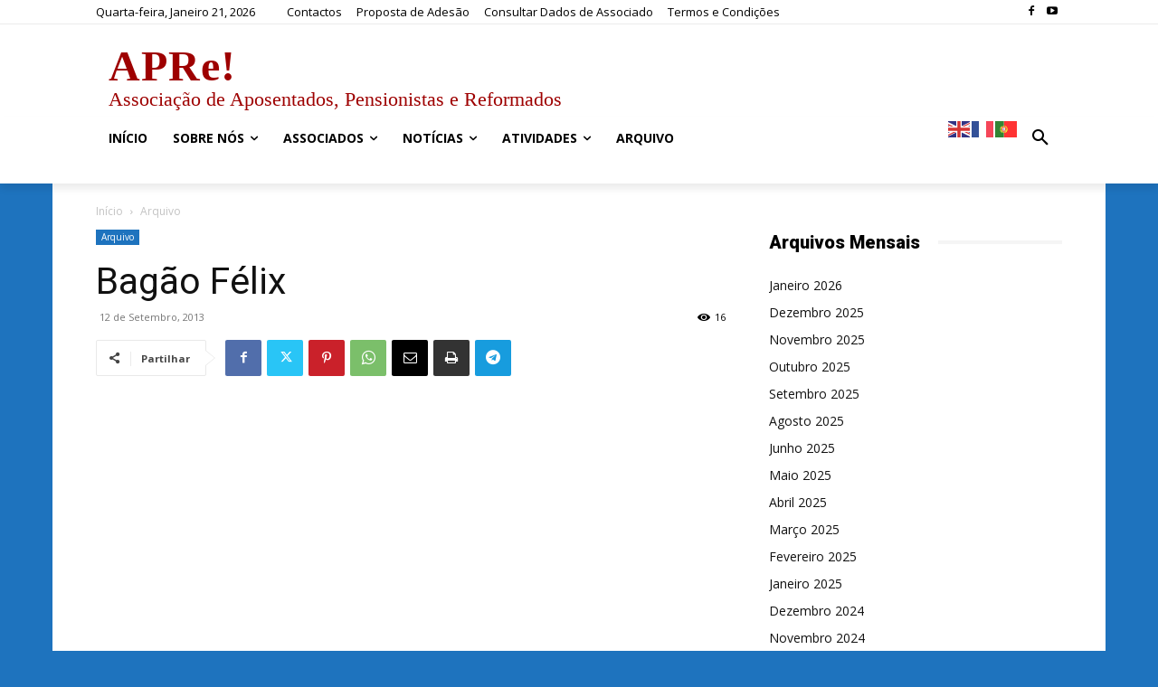

--- FILE ---
content_type: text/html; charset=UTF-8
request_url: https://www.apre-associacaocivica.pt/bagao-felix-ataca-governo-de-passos/
body_size: 287772
content:
<!doctype html >
<!--[if IE 8]>    <html class="ie8" lang="en"> <![endif]-->
<!--[if IE 9]>    <html class="ie9" lang="en"> <![endif]-->
<!--[if gt IE 8]><!--> <html dir="ltr" lang="pt-PT" prefix="og: https://ogp.me/ns#"> <!--<![endif]-->
<head>
    <title>Bagão Félix - APRe! - Aposentados, Pensionistas e Reformados</title>
    <meta charset="UTF-8" />
    <meta name="viewport" content="width=device-width, initial-scale=1.0">
    <link rel="pingback" href="https://www.apre-associacaocivica.pt/xmlrpc.php" />
    
		<!-- All in One SEO 4.5.7.2 - aioseo.com -->
		<meta name="robots" content="max-image-preview:large" />
		<link rel="canonical" href="https://www.apre-associacaocivica.pt/bagao-felix-ataca-governo-de-passos/" />
		<meta name="generator" content="All in One SEO (AIOSEO) 4.5.7.2" />
		<meta property="og:locale" content="pt_PT" />
		<meta property="og:site_name" content="APRe! - Aposentados, Pensionistas e Reformados - APRe! - Aposentados, Pensionistas e Reformados" />
		<meta property="og:type" content="article" />
		<meta property="og:title" content="Bagão Félix - APRe! - Aposentados, Pensionistas e Reformados" />
		<meta property="og:url" content="https://www.apre-associacaocivica.pt/bagao-felix-ataca-governo-de-passos/" />
		<meta property="og:image" content="https://www.apre-associacaocivica.pt/wp-content/uploads/2024/02/apre.png" />
		<meta property="og:image:secure_url" content="https://www.apre-associacaocivica.pt/wp-content/uploads/2024/02/apre.png" />
		<meta property="og:image:width" content="544" />
		<meta property="og:image:height" content="180" />
		<meta property="article:published_time" content="2013-09-12T23:18:00+00:00" />
		<meta property="article:modified_time" content="2021-05-17T21:55:06+00:00" />
		<meta property="article:publisher" content="https://www.facebook.com/profile.php?id=100064255497210" />
		<meta name="twitter:card" content="summary" />
		<meta name="twitter:title" content="Bagão Félix - APRe! - Aposentados, Pensionistas e Reformados" />
		<meta name="twitter:image" content="https://www.apre-associacaocivica.pt/wp-content/uploads/2024/02/apre.png" />
		<script type="application/ld+json" class="aioseo-schema">
			{"@context":"https:\/\/schema.org","@graph":[{"@type":"BlogPosting","@id":"https:\/\/www.apre-associacaocivica.pt\/bagao-felix-ataca-governo-de-passos\/#blogposting","name":"Bag\u00e3o F\u00e9lix - APRe! - Aposentados, Pensionistas e Reformados","headline":"Bag\u00e3o F\u00e9lix","author":{"@id":"https:\/\/www.apre-associacaocivica.pt\/author\/marco-serralheiro\/#author"},"publisher":{"@id":"https:\/\/www.apre-associacaocivica.pt\/#organization"},"image":{"@type":"ImageObject","url":"https:\/\/www.apre-associacaocivica.pt\/wp-content\/uploads\/2024\/02\/apre.png","@id":"https:\/\/www.apre-associacaocivica.pt\/#articleImage","width":544,"height":180},"datePublished":"2013-09-12T23:18:00+00:00","dateModified":"2021-05-17T21:55:06+00:00","inLanguage":"pt-PT","mainEntityOfPage":{"@id":"https:\/\/www.apre-associacaocivica.pt\/bagao-felix-ataca-governo-de-passos\/#webpage"},"isPartOf":{"@id":"https:\/\/www.apre-associacaocivica.pt\/bagao-felix-ataca-governo-de-passos\/#webpage"},"articleSection":"Arquivo, opini\u00e3o"},{"@type":"BreadcrumbList","@id":"https:\/\/www.apre-associacaocivica.pt\/bagao-felix-ataca-governo-de-passos\/#breadcrumblist","itemListElement":[{"@type":"ListItem","@id":"https:\/\/www.apre-associacaocivica.pt\/#listItem","position":1,"name":"In\u00edcio","item":"https:\/\/www.apre-associacaocivica.pt\/","nextItem":"https:\/\/www.apre-associacaocivica.pt\/bagao-felix-ataca-governo-de-passos\/#listItem"},{"@type":"ListItem","@id":"https:\/\/www.apre-associacaocivica.pt\/bagao-felix-ataca-governo-de-passos\/#listItem","position":2,"name":"Bag\u00e3o F\u00e9lix","previousItem":"https:\/\/www.apre-associacaocivica.pt\/#listItem"}]},{"@type":"Organization","@id":"https:\/\/www.apre-associacaocivica.pt\/#organization","name":"APRe! - Aposentados, Pensionistas e Reformados","url":"https:\/\/www.apre-associacaocivica.pt\/","logo":{"@type":"ImageObject","url":"https:\/\/www.apre-associacaocivica.pt\/wp-content\/uploads\/2024\/02\/apre.png","@id":"https:\/\/www.apre-associacaocivica.pt\/bagao-felix-ataca-governo-de-passos\/#organizationLogo","width":544,"height":180},"image":{"@id":"https:\/\/www.apre-associacaocivica.pt\/#organizationLogo"},"sameAs":["https:\/\/www.youtube.com\/@apredirecao1977"],"contactPoint":{"@type":"ContactPoint","telephone":"+351926254700","contactType":"Customer Support"}},{"@type":"Person","@id":"https:\/\/www.apre-associacaocivica.pt\/author\/marco-serralheiro\/#author","url":"https:\/\/www.apre-associacaocivica.pt\/author\/marco-serralheiro\/","name":"APRe!","image":{"@type":"ImageObject","@id":"https:\/\/www.apre-associacaocivica.pt\/bagao-felix-ataca-governo-de-passos\/#authorImage","url":"https:\/\/secure.gravatar.com\/avatar\/6904f0d1302159939f0613caa7ecb1aa8632c8effdaf02b0ded9ddf8f5466053?s=96&d=mm&r=g","width":96,"height":96,"caption":"APRe!"}},{"@type":"WebPage","@id":"https:\/\/www.apre-associacaocivica.pt\/bagao-felix-ataca-governo-de-passos\/#webpage","url":"https:\/\/www.apre-associacaocivica.pt\/bagao-felix-ataca-governo-de-passos\/","name":"Bag\u00e3o F\u00e9lix - APRe! - Aposentados, Pensionistas e Reformados","inLanguage":"pt-PT","isPartOf":{"@id":"https:\/\/www.apre-associacaocivica.pt\/#website"},"breadcrumb":{"@id":"https:\/\/www.apre-associacaocivica.pt\/bagao-felix-ataca-governo-de-passos\/#breadcrumblist"},"author":{"@id":"https:\/\/www.apre-associacaocivica.pt\/author\/marco-serralheiro\/#author"},"creator":{"@id":"https:\/\/www.apre-associacaocivica.pt\/author\/marco-serralheiro\/#author"},"datePublished":"2013-09-12T23:18:00+00:00","dateModified":"2021-05-17T21:55:06+00:00"},{"@type":"WebSite","@id":"https:\/\/www.apre-associacaocivica.pt\/#website","url":"https:\/\/www.apre-associacaocivica.pt\/","name":"APRe! - Aposentados, Pensionistas e Reformados","description":"APRe! - Aposentados, Pensionistas e Reformados","inLanguage":"pt-PT","publisher":{"@id":"https:\/\/www.apre-associacaocivica.pt\/#organization"}}]}
		</script>
		<!-- All in One SEO -->

<link rel="icon" type="image/png" href="https://www.apre-associacaocivica.pt/wp-content/uploads/2021/05/favicon.png"><link rel='dns-prefetch' href='//fonts.googleapis.com' />
<link rel="alternate" type="application/rss+xml" title="APRe! - Aposentados, Pensionistas e Reformados &raquo; Feed" href="https://www.apre-associacaocivica.pt/feed/" />
<link rel="alternate" title="oEmbed (JSON)" type="application/json+oembed" href="https://www.apre-associacaocivica.pt/wp-json/oembed/1.0/embed?url=https%3A%2F%2Fwww.apre-associacaocivica.pt%2Fbagao-felix-ataca-governo-de-passos%2F" />
<link rel="alternate" title="oEmbed (XML)" type="text/xml+oembed" href="https://www.apre-associacaocivica.pt/wp-json/oembed/1.0/embed?url=https%3A%2F%2Fwww.apre-associacaocivica.pt%2Fbagao-felix-ataca-governo-de-passos%2F&#038;format=xml" />
<style id='wp-img-auto-sizes-contain-inline-css' type='text/css'>
img:is([sizes=auto i],[sizes^="auto," i]){contain-intrinsic-size:3000px 1500px}
/*# sourceURL=wp-img-auto-sizes-contain-inline-css */
</style>
<style id='wp-emoji-styles-inline-css' type='text/css'>

	img.wp-smiley, img.emoji {
		display: inline !important;
		border: none !important;
		box-shadow: none !important;
		height: 1em !important;
		width: 1em !important;
		margin: 0 0.07em !important;
		vertical-align: -0.1em !important;
		background: none !important;
		padding: 0 !important;
	}
/*# sourceURL=wp-emoji-styles-inline-css */
</style>
<style id='wp-block-library-inline-css' type='text/css'>
:root{--wp-block-synced-color:#7a00df;--wp-block-synced-color--rgb:122,0,223;--wp-bound-block-color:var(--wp-block-synced-color);--wp-editor-canvas-background:#ddd;--wp-admin-theme-color:#007cba;--wp-admin-theme-color--rgb:0,124,186;--wp-admin-theme-color-darker-10:#006ba1;--wp-admin-theme-color-darker-10--rgb:0,107,160.5;--wp-admin-theme-color-darker-20:#005a87;--wp-admin-theme-color-darker-20--rgb:0,90,135;--wp-admin-border-width-focus:2px}@media (min-resolution:192dpi){:root{--wp-admin-border-width-focus:1.5px}}.wp-element-button{cursor:pointer}:root .has-very-light-gray-background-color{background-color:#eee}:root .has-very-dark-gray-background-color{background-color:#313131}:root .has-very-light-gray-color{color:#eee}:root .has-very-dark-gray-color{color:#313131}:root .has-vivid-green-cyan-to-vivid-cyan-blue-gradient-background{background:linear-gradient(135deg,#00d084,#0693e3)}:root .has-purple-crush-gradient-background{background:linear-gradient(135deg,#34e2e4,#4721fb 50%,#ab1dfe)}:root .has-hazy-dawn-gradient-background{background:linear-gradient(135deg,#faaca8,#dad0ec)}:root .has-subdued-olive-gradient-background{background:linear-gradient(135deg,#fafae1,#67a671)}:root .has-atomic-cream-gradient-background{background:linear-gradient(135deg,#fdd79a,#004a59)}:root .has-nightshade-gradient-background{background:linear-gradient(135deg,#330968,#31cdcf)}:root .has-midnight-gradient-background{background:linear-gradient(135deg,#020381,#2874fc)}:root{--wp--preset--font-size--normal:16px;--wp--preset--font-size--huge:42px}.has-regular-font-size{font-size:1em}.has-larger-font-size{font-size:2.625em}.has-normal-font-size{font-size:var(--wp--preset--font-size--normal)}.has-huge-font-size{font-size:var(--wp--preset--font-size--huge)}.has-text-align-center{text-align:center}.has-text-align-left{text-align:left}.has-text-align-right{text-align:right}.has-fit-text{white-space:nowrap!important}#end-resizable-editor-section{display:none}.aligncenter{clear:both}.items-justified-left{justify-content:flex-start}.items-justified-center{justify-content:center}.items-justified-right{justify-content:flex-end}.items-justified-space-between{justify-content:space-between}.screen-reader-text{border:0;clip-path:inset(50%);height:1px;margin:-1px;overflow:hidden;padding:0;position:absolute;width:1px;word-wrap:normal!important}.screen-reader-text:focus{background-color:#ddd;clip-path:none;color:#444;display:block;font-size:1em;height:auto;left:5px;line-height:normal;padding:15px 23px 14px;text-decoration:none;top:5px;width:auto;z-index:100000}html :where(.has-border-color){border-style:solid}html :where([style*=border-top-color]){border-top-style:solid}html :where([style*=border-right-color]){border-right-style:solid}html :where([style*=border-bottom-color]){border-bottom-style:solid}html :where([style*=border-left-color]){border-left-style:solid}html :where([style*=border-width]){border-style:solid}html :where([style*=border-top-width]){border-top-style:solid}html :where([style*=border-right-width]){border-right-style:solid}html :where([style*=border-bottom-width]){border-bottom-style:solid}html :where([style*=border-left-width]){border-left-style:solid}html :where(img[class*=wp-image-]){height:auto;max-width:100%}:where(figure){margin:0 0 1em}html :where(.is-position-sticky){--wp-admin--admin-bar--position-offset:var(--wp-admin--admin-bar--height,0px)}@media screen and (max-width:600px){html :where(.is-position-sticky){--wp-admin--admin-bar--position-offset:0px}}

/*# sourceURL=wp-block-library-inline-css */
</style><style id='global-styles-inline-css' type='text/css'>
:root{--wp--preset--aspect-ratio--square: 1;--wp--preset--aspect-ratio--4-3: 4/3;--wp--preset--aspect-ratio--3-4: 3/4;--wp--preset--aspect-ratio--3-2: 3/2;--wp--preset--aspect-ratio--2-3: 2/3;--wp--preset--aspect-ratio--16-9: 16/9;--wp--preset--aspect-ratio--9-16: 9/16;--wp--preset--color--black: #000000;--wp--preset--color--cyan-bluish-gray: #abb8c3;--wp--preset--color--white: #ffffff;--wp--preset--color--pale-pink: #f78da7;--wp--preset--color--vivid-red: #cf2e2e;--wp--preset--color--luminous-vivid-orange: #ff6900;--wp--preset--color--luminous-vivid-amber: #fcb900;--wp--preset--color--light-green-cyan: #7bdcb5;--wp--preset--color--vivid-green-cyan: #00d084;--wp--preset--color--pale-cyan-blue: #8ed1fc;--wp--preset--color--vivid-cyan-blue: #0693e3;--wp--preset--color--vivid-purple: #9b51e0;--wp--preset--gradient--vivid-cyan-blue-to-vivid-purple: linear-gradient(135deg,rgb(6,147,227) 0%,rgb(155,81,224) 100%);--wp--preset--gradient--light-green-cyan-to-vivid-green-cyan: linear-gradient(135deg,rgb(122,220,180) 0%,rgb(0,208,130) 100%);--wp--preset--gradient--luminous-vivid-amber-to-luminous-vivid-orange: linear-gradient(135deg,rgb(252,185,0) 0%,rgb(255,105,0) 100%);--wp--preset--gradient--luminous-vivid-orange-to-vivid-red: linear-gradient(135deg,rgb(255,105,0) 0%,rgb(207,46,46) 100%);--wp--preset--gradient--very-light-gray-to-cyan-bluish-gray: linear-gradient(135deg,rgb(238,238,238) 0%,rgb(169,184,195) 100%);--wp--preset--gradient--cool-to-warm-spectrum: linear-gradient(135deg,rgb(74,234,220) 0%,rgb(151,120,209) 20%,rgb(207,42,186) 40%,rgb(238,44,130) 60%,rgb(251,105,98) 80%,rgb(254,248,76) 100%);--wp--preset--gradient--blush-light-purple: linear-gradient(135deg,rgb(255,206,236) 0%,rgb(152,150,240) 100%);--wp--preset--gradient--blush-bordeaux: linear-gradient(135deg,rgb(254,205,165) 0%,rgb(254,45,45) 50%,rgb(107,0,62) 100%);--wp--preset--gradient--luminous-dusk: linear-gradient(135deg,rgb(255,203,112) 0%,rgb(199,81,192) 50%,rgb(65,88,208) 100%);--wp--preset--gradient--pale-ocean: linear-gradient(135deg,rgb(255,245,203) 0%,rgb(182,227,212) 50%,rgb(51,167,181) 100%);--wp--preset--gradient--electric-grass: linear-gradient(135deg,rgb(202,248,128) 0%,rgb(113,206,126) 100%);--wp--preset--gradient--midnight: linear-gradient(135deg,rgb(2,3,129) 0%,rgb(40,116,252) 100%);--wp--preset--font-size--small: 11px;--wp--preset--font-size--medium: 20px;--wp--preset--font-size--large: 32px;--wp--preset--font-size--x-large: 42px;--wp--preset--font-size--regular: 15px;--wp--preset--font-size--larger: 50px;--wp--preset--spacing--20: 0.44rem;--wp--preset--spacing--30: 0.67rem;--wp--preset--spacing--40: 1rem;--wp--preset--spacing--50: 1.5rem;--wp--preset--spacing--60: 2.25rem;--wp--preset--spacing--70: 3.38rem;--wp--preset--spacing--80: 5.06rem;--wp--preset--shadow--natural: 6px 6px 9px rgba(0, 0, 0, 0.2);--wp--preset--shadow--deep: 12px 12px 50px rgba(0, 0, 0, 0.4);--wp--preset--shadow--sharp: 6px 6px 0px rgba(0, 0, 0, 0.2);--wp--preset--shadow--outlined: 6px 6px 0px -3px rgb(255, 255, 255), 6px 6px rgb(0, 0, 0);--wp--preset--shadow--crisp: 6px 6px 0px rgb(0, 0, 0);}:where(.is-layout-flex){gap: 0.5em;}:where(.is-layout-grid){gap: 0.5em;}body .is-layout-flex{display: flex;}.is-layout-flex{flex-wrap: wrap;align-items: center;}.is-layout-flex > :is(*, div){margin: 0;}body .is-layout-grid{display: grid;}.is-layout-grid > :is(*, div){margin: 0;}:where(.wp-block-columns.is-layout-flex){gap: 2em;}:where(.wp-block-columns.is-layout-grid){gap: 2em;}:where(.wp-block-post-template.is-layout-flex){gap: 1.25em;}:where(.wp-block-post-template.is-layout-grid){gap: 1.25em;}.has-black-color{color: var(--wp--preset--color--black) !important;}.has-cyan-bluish-gray-color{color: var(--wp--preset--color--cyan-bluish-gray) !important;}.has-white-color{color: var(--wp--preset--color--white) !important;}.has-pale-pink-color{color: var(--wp--preset--color--pale-pink) !important;}.has-vivid-red-color{color: var(--wp--preset--color--vivid-red) !important;}.has-luminous-vivid-orange-color{color: var(--wp--preset--color--luminous-vivid-orange) !important;}.has-luminous-vivid-amber-color{color: var(--wp--preset--color--luminous-vivid-amber) !important;}.has-light-green-cyan-color{color: var(--wp--preset--color--light-green-cyan) !important;}.has-vivid-green-cyan-color{color: var(--wp--preset--color--vivid-green-cyan) !important;}.has-pale-cyan-blue-color{color: var(--wp--preset--color--pale-cyan-blue) !important;}.has-vivid-cyan-blue-color{color: var(--wp--preset--color--vivid-cyan-blue) !important;}.has-vivid-purple-color{color: var(--wp--preset--color--vivid-purple) !important;}.has-black-background-color{background-color: var(--wp--preset--color--black) !important;}.has-cyan-bluish-gray-background-color{background-color: var(--wp--preset--color--cyan-bluish-gray) !important;}.has-white-background-color{background-color: var(--wp--preset--color--white) !important;}.has-pale-pink-background-color{background-color: var(--wp--preset--color--pale-pink) !important;}.has-vivid-red-background-color{background-color: var(--wp--preset--color--vivid-red) !important;}.has-luminous-vivid-orange-background-color{background-color: var(--wp--preset--color--luminous-vivid-orange) !important;}.has-luminous-vivid-amber-background-color{background-color: var(--wp--preset--color--luminous-vivid-amber) !important;}.has-light-green-cyan-background-color{background-color: var(--wp--preset--color--light-green-cyan) !important;}.has-vivid-green-cyan-background-color{background-color: var(--wp--preset--color--vivid-green-cyan) !important;}.has-pale-cyan-blue-background-color{background-color: var(--wp--preset--color--pale-cyan-blue) !important;}.has-vivid-cyan-blue-background-color{background-color: var(--wp--preset--color--vivid-cyan-blue) !important;}.has-vivid-purple-background-color{background-color: var(--wp--preset--color--vivid-purple) !important;}.has-black-border-color{border-color: var(--wp--preset--color--black) !important;}.has-cyan-bluish-gray-border-color{border-color: var(--wp--preset--color--cyan-bluish-gray) !important;}.has-white-border-color{border-color: var(--wp--preset--color--white) !important;}.has-pale-pink-border-color{border-color: var(--wp--preset--color--pale-pink) !important;}.has-vivid-red-border-color{border-color: var(--wp--preset--color--vivid-red) !important;}.has-luminous-vivid-orange-border-color{border-color: var(--wp--preset--color--luminous-vivid-orange) !important;}.has-luminous-vivid-amber-border-color{border-color: var(--wp--preset--color--luminous-vivid-amber) !important;}.has-light-green-cyan-border-color{border-color: var(--wp--preset--color--light-green-cyan) !important;}.has-vivid-green-cyan-border-color{border-color: var(--wp--preset--color--vivid-green-cyan) !important;}.has-pale-cyan-blue-border-color{border-color: var(--wp--preset--color--pale-cyan-blue) !important;}.has-vivid-cyan-blue-border-color{border-color: var(--wp--preset--color--vivid-cyan-blue) !important;}.has-vivid-purple-border-color{border-color: var(--wp--preset--color--vivid-purple) !important;}.has-vivid-cyan-blue-to-vivid-purple-gradient-background{background: var(--wp--preset--gradient--vivid-cyan-blue-to-vivid-purple) !important;}.has-light-green-cyan-to-vivid-green-cyan-gradient-background{background: var(--wp--preset--gradient--light-green-cyan-to-vivid-green-cyan) !important;}.has-luminous-vivid-amber-to-luminous-vivid-orange-gradient-background{background: var(--wp--preset--gradient--luminous-vivid-amber-to-luminous-vivid-orange) !important;}.has-luminous-vivid-orange-to-vivid-red-gradient-background{background: var(--wp--preset--gradient--luminous-vivid-orange-to-vivid-red) !important;}.has-very-light-gray-to-cyan-bluish-gray-gradient-background{background: var(--wp--preset--gradient--very-light-gray-to-cyan-bluish-gray) !important;}.has-cool-to-warm-spectrum-gradient-background{background: var(--wp--preset--gradient--cool-to-warm-spectrum) !important;}.has-blush-light-purple-gradient-background{background: var(--wp--preset--gradient--blush-light-purple) !important;}.has-blush-bordeaux-gradient-background{background: var(--wp--preset--gradient--blush-bordeaux) !important;}.has-luminous-dusk-gradient-background{background: var(--wp--preset--gradient--luminous-dusk) !important;}.has-pale-ocean-gradient-background{background: var(--wp--preset--gradient--pale-ocean) !important;}.has-electric-grass-gradient-background{background: var(--wp--preset--gradient--electric-grass) !important;}.has-midnight-gradient-background{background: var(--wp--preset--gradient--midnight) !important;}.has-small-font-size{font-size: var(--wp--preset--font-size--small) !important;}.has-medium-font-size{font-size: var(--wp--preset--font-size--medium) !important;}.has-large-font-size{font-size: var(--wp--preset--font-size--large) !important;}.has-x-large-font-size{font-size: var(--wp--preset--font-size--x-large) !important;}
/*# sourceURL=global-styles-inline-css */
</style>

<style id='classic-theme-styles-inline-css' type='text/css'>
/*! This file is auto-generated */
.wp-block-button__link{color:#fff;background-color:#32373c;border-radius:9999px;box-shadow:none;text-decoration:none;padding:calc(.667em + 2px) calc(1.333em + 2px);font-size:1.125em}.wp-block-file__button{background:#32373c;color:#fff;text-decoration:none}
/*# sourceURL=/wp-includes/css/classic-themes.min.css */
</style>
<link rel='stylesheet' id='fontawesome-free-css' href='https://www.apre-associacaocivica.pt/wp-content/plugins/getwid/vendors/fontawesome-free/css/all.min.css?ver=5.5.0' type='text/css' media='all' />
<link rel='stylesheet' id='slick-css' href='https://www.apre-associacaocivica.pt/wp-content/plugins/getwid/vendors/slick/slick/slick.min.css?ver=1.9.0' type='text/css' media='all' />
<link rel='stylesheet' id='slick-theme-css' href='https://www.apre-associacaocivica.pt/wp-content/plugins/getwid/vendors/slick/slick/slick-theme.min.css?ver=1.9.0' type='text/css' media='all' />
<link rel='stylesheet' id='mp-fancybox-css' href='https://www.apre-associacaocivica.pt/wp-content/plugins/getwid/vendors/mp-fancybox/jquery.fancybox.min.css?ver=3.5.7-mp.1' type='text/css' media='all' />
<link rel='stylesheet' id='getwid-blocks-css' href='https://www.apre-associacaocivica.pt/wp-content/plugins/getwid/assets/css/blocks.style.css?ver=2.1.3' type='text/css' media='all' />
<style id='getwid-blocks-inline-css' type='text/css'>
.wp-block-getwid-section .wp-block-getwid-section__wrapper .wp-block-getwid-section__inner-wrapper{max-width: 696px;}
/*# sourceURL=getwid-blocks-inline-css */
</style>
<link rel='stylesheet' id='contact-form-7-css' href='https://www.apre-associacaocivica.pt/wp-content/plugins/contact-form-7/includes/css/styles.css?ver=6.1.4' type='text/css' media='all' />
<link rel='stylesheet' id='wp-components-css' href='https://www.apre-associacaocivica.pt/wp-includes/css/dist/components/style.min.css?ver=6.9' type='text/css' media='all' />
<link rel='stylesheet' id='godaddy-styles-css' href='https://www.apre-associacaocivica.pt/wp-content/plugins/coblocks/includes/Dependencies/GoDaddy/Styles/build/latest.css?ver=2.0.2' type='text/css' media='all' />
<link rel='stylesheet' id='td-plugin-multi-purpose-css' href='https://www.apre-associacaocivica.pt/wp-content/plugins/td-composer/td-multi-purpose/style.css?ver=963059d7cceb10dc9b9adeec7fadb27d' type='text/css' media='all' />
<link rel='stylesheet' id='google-fonts-style-css' href='https://fonts.googleapis.com/css?family=Roboto%3A400%2C500%2C700%7CMontserrat%3A400%7COpen+Sans%3A400%2C600%2C700%7CRoboto%3A900%2C400%7CMontserrat%3A400&#038;display=swap&#038;ver=12.6.4' type='text/css' media='all' />
<link rel='stylesheet' id='td-theme-css' href='https://www.apre-associacaocivica.pt/wp-content/themes/Newspaper/style.css?ver=12.6.4' type='text/css' media='all' />
<style id='td-theme-inline-css' type='text/css'>@media (max-width:767px){.td-header-desktop-wrap{display:none}}@media (min-width:767px){.td-header-mobile-wrap{display:none}}</style>
<link rel='stylesheet' id='td-legacy-framework-front-style-css' href='https://www.apre-associacaocivica.pt/wp-content/plugins/td-composer/legacy/Newspaper/assets/css/td_legacy_main.css?ver=963059d7cceb10dc9b9adeec7fadb27d' type='text/css' media='all' />
<link rel='stylesheet' id='td-standard-pack-framework-front-style-css' href='https://www.apre-associacaocivica.pt/wp-content/plugins/td-standard-pack/Newspaper/assets/css/td_standard_pack_main.css?ver=f37a0b116c45d11f14bca079946a1778' type='text/css' media='all' />
<link rel='stylesheet' id='tdb_style_cloud_templates_front-css' href='https://www.apre-associacaocivica.pt/wp-content/plugins/td-cloud-library/assets/css/tdb_main.css?ver=9e24474348f1755e0ebe145b87be714d' type='text/css' media='all' />
<script type="text/javascript" src="https://www.apre-associacaocivica.pt/wp-includes/js/jquery/jquery.min.js?ver=3.7.1" id="jquery-core-js"></script>
<script type="text/javascript" src="https://www.apre-associacaocivica.pt/wp-includes/js/jquery/jquery-migrate.min.js?ver=3.4.1" id="jquery-migrate-js"></script>
<link rel="https://api.w.org/" href="https://www.apre-associacaocivica.pt/wp-json/" /><link rel="alternate" title="JSON" type="application/json" href="https://www.apre-associacaocivica.pt/wp-json/wp/v2/posts/6500" /><link rel="EditURI" type="application/rsd+xml" title="RSD" href="https://www.apre-associacaocivica.pt/xmlrpc.php?rsd" />
<meta name="generator" content="WordPress 6.9" />
<link rel='shortlink' href='https://www.apre-associacaocivica.pt/?p=6500' />
    <script>
        window.tdb_global_vars = {"wpRestUrl":"https:\/\/www.apre-associacaocivica.pt\/wp-json\/","permalinkStructure":"\/%postname%\/"};
        window.tdb_p_autoload_vars = {"isAjax":false,"isAdminBarShowing":false,"autoloadScrollPercent":50,"postAutoloadStatus":"off","origPostEditUrl":null};
    </script>
    
    <style id="tdb-global-colors">:root{--accent-color:#fff}</style>
	

<!-- JS generated by theme -->

<script>
    
    

	    var tdBlocksArray = []; //here we store all the items for the current page

	    // td_block class - each ajax block uses a object of this class for requests
	    function tdBlock() {
		    this.id = '';
		    this.block_type = 1; //block type id (1-234 etc)
		    this.atts = '';
		    this.td_column_number = '';
		    this.td_current_page = 1; //
		    this.post_count = 0; //from wp
		    this.found_posts = 0; //from wp
		    this.max_num_pages = 0; //from wp
		    this.td_filter_value = ''; //current live filter value
		    this.is_ajax_running = false;
		    this.td_user_action = ''; // load more or infinite loader (used by the animation)
		    this.header_color = '';
		    this.ajax_pagination_infinite_stop = ''; //show load more at page x
	    }

        // td_js_generator - mini detector
        ( function () {
            var htmlTag = document.getElementsByTagName("html")[0];

	        if ( navigator.userAgent.indexOf("MSIE 10.0") > -1 ) {
                htmlTag.className += ' ie10';
            }

            if ( !!navigator.userAgent.match(/Trident.*rv\:11\./) ) {
                htmlTag.className += ' ie11';
            }

	        if ( navigator.userAgent.indexOf("Edge") > -1 ) {
                htmlTag.className += ' ieEdge';
            }

            if ( /(iPad|iPhone|iPod)/g.test(navigator.userAgent) ) {
                htmlTag.className += ' td-md-is-ios';
            }

            var user_agent = navigator.userAgent.toLowerCase();
            if ( user_agent.indexOf("android") > -1 ) {
                htmlTag.className += ' td-md-is-android';
            }

            if ( -1 !== navigator.userAgent.indexOf('Mac OS X')  ) {
                htmlTag.className += ' td-md-is-os-x';
            }

            if ( /chrom(e|ium)/.test(navigator.userAgent.toLowerCase()) ) {
               htmlTag.className += ' td-md-is-chrome';
            }

            if ( -1 !== navigator.userAgent.indexOf('Firefox') ) {
                htmlTag.className += ' td-md-is-firefox';
            }

            if ( -1 !== navigator.userAgent.indexOf('Safari') && -1 === navigator.userAgent.indexOf('Chrome') ) {
                htmlTag.className += ' td-md-is-safari';
            }

            if( -1 !== navigator.userAgent.indexOf('IEMobile') ){
                htmlTag.className += ' td-md-is-iemobile';
            }

        })();

        var tdLocalCache = {};

        ( function () {
            "use strict";

            tdLocalCache = {
                data: {},
                remove: function (resource_id) {
                    delete tdLocalCache.data[resource_id];
                },
                exist: function (resource_id) {
                    return tdLocalCache.data.hasOwnProperty(resource_id) && tdLocalCache.data[resource_id] !== null;
                },
                get: function (resource_id) {
                    return tdLocalCache.data[resource_id];
                },
                set: function (resource_id, cachedData) {
                    tdLocalCache.remove(resource_id);
                    tdLocalCache.data[resource_id] = cachedData;
                }
            };
        })();

    
    
var td_viewport_interval_list=[{"limitBottom":767,"sidebarWidth":228},{"limitBottom":1018,"sidebarWidth":300},{"limitBottom":1140,"sidebarWidth":324}];
var tds_general_modal_image="yes";
var tdc_is_installed="yes";
var td_ajax_url="https:\/\/www.apre-associacaocivica.pt\/wp-admin\/admin-ajax.php?td_theme_name=Newspaper&v=12.6.4";
var td_get_template_directory_uri="https:\/\/www.apre-associacaocivica.pt\/wp-content\/plugins\/td-composer\/legacy\/common";
var tds_snap_menu="snap";
var tds_logo_on_sticky="show_header_logo";
var tds_header_style="9";
var td_please_wait="Aguarde...";
var td_email_user_pass_incorrect="Utilizador ou password incorreta!";
var td_email_user_incorrect="E-mail ou nome de utilizador incorreto!";
var td_email_incorrect="E-mail incorreto!";
var td_user_incorrect="Username incorrect!";
var td_email_user_empty="Email or username empty!";
var td_pass_empty="Pass empty!";
var td_pass_pattern_incorrect="Invalid Pass Pattern!";
var td_retype_pass_incorrect="Retyped Pass incorrect!";
var tds_more_articles_on_post_enable="";
var tds_more_articles_on_post_time_to_wait="";
var tds_more_articles_on_post_pages_distance_from_top=0;
var tds_captcha="";
var tds_theme_color_site_wide="#4db2ec";
var tds_smart_sidebar="enabled";
var tdThemeName="Newspaper";
var tdThemeNameWl="Newspaper";
var td_magnific_popup_translation_tPrev="Anterior (Seta a esquerda )";
var td_magnific_popup_translation_tNext="Avan\u00e7ar (tecla de seta para a direita)";
var td_magnific_popup_translation_tCounter="%curr% de %total%";
var td_magnific_popup_translation_ajax_tError="O conte\u00fado de %url% n\u00e3o pode ser carregado.";
var td_magnific_popup_translation_image_tError="A imagem #%curr% n\u00e3o pode ser carregada.";
var tdBlockNonce="c70f4bf496";
var tdMobileMenu="enabled";
var tdMobileSearch="enabled";
var tdDateNamesI18n={"month_names":["Janeiro","Fevereiro","Mar\u00e7o","Abril","Maio","Junho","Julho","Agosto","Setembro","Outubro","Novembro","Dezembro"],"month_names_short":["Jan","Fev","Mar","Abr","Mai","Jun","Jul","Ago","Set","Out","Nov","Dez"],"day_names":["Domingo","Segunda-feira","Ter\u00e7a-feira","Quarta-feira","Quinta-feira","Sexta-feira","S\u00e1bado"],"day_names_short":["Dom","Seg","Ter","Qua","Qui","Sex","S\u00e1b"]};
var tdb_modal_confirm="Salvar";
var tdb_modal_cancel="Cancelar";
var tdb_modal_confirm_alt="Sim";
var tdb_modal_cancel_alt="N\u00e3o";
var td_ad_background_click_link="";
var td_ad_background_click_target="";
</script>


<!-- Header style compiled by theme -->

<style>@font-face{font-family:"Bernard MT Condensed";src:local("Bernard MT Condensed"),url("https://web.apre-associacaocivica.pt/wp-content/uploads/2021/05/BERNHC.woff") format("woff");font-display:swap}:root{--td_excl_label:'EXCLUSIVO'}@font-face{font-family:"Bernard MT Condensed";src:local("Bernard MT Condensed"),url("https://web.apre-associacaocivica.pt/wp-content/uploads/2021/05/BERNHC.woff") format("woff");font-display:swap}body{background-color:#1e73be}@font-face{font-family:"Bernard MT Condensed";src:local("Bernard MT Condensed"),url("https://web.apre-associacaocivica.pt/wp-content/uploads/2021/05/BERNHC.woff") format("woff");font-display:swap}:root{--td_excl_label:'EXCLUSIVO'}@font-face{font-family:"Bernard MT Condensed";src:local("Bernard MT Condensed"),url("https://web.apre-associacaocivica.pt/wp-content/uploads/2021/05/BERNHC.woff") format("woff");font-display:swap}</style>

<!-- Global site tag (gtag.js) - Google Analytics -->
<script async src="https://www.googletagmanager.com/gtag/js?id=G-1WDVDCEDK3"></script>
<script>
  window.dataLayer = window.dataLayer || [];
  function gtag(){dataLayer.push(arguments);}
  gtag('js', new Date());

  gtag('config', 'G-1WDVDCEDK3');
</script>


<script type="application/ld+json">
    {
        "@context": "https://schema.org",
        "@type": "BreadcrumbList",
        "itemListElement": [
            {
                "@type": "ListItem",
                "position": 1,
                "item": {
                    "@type": "WebSite",
                    "@id": "https://www.apre-associacaocivica.pt/",
                    "name": "Início"
                }
            },
            {
                "@type": "ListItem",
                "position": 2,
                    "item": {
                    "@type": "WebPage",
                    "@id": "https://www.apre-associacaocivica.pt/categoria/arquivo/",
                    "name": "Arquivo"
                }
            }    
        ]
    }
</script>

<!-- Button style compiled by theme -->

<style></style>

<script type='text/javascript' src='https://www.apre-associacaocivica.pt/wp-content/uploads/iframeResizer.min.js'></script>	<style id="tdw-css-placeholder"></style></head>

<body class="wp-singular post-template-default single single-post postid-6500 single-format-standard wp-theme-Newspaper td-standard-pack bagao-felix-ataca-governo-de-passos global-block-template-8 single_template_5  tdc-header-template  tdc-footer-template td-boxed-layout" itemscope="itemscope" itemtype="https://schema.org/WebPage">

            <div class="td-scroll-up  td-hide-scroll-up-on-mob" style="display:none;"><i class="td-icon-menu-up"></i></div>
    
    <div class="td-menu-background" style="visibility:hidden"></div>
<div id="td-mobile-nav" style="visibility:hidden">
    <div class="td-mobile-container">
        <!-- mobile menu top section -->
        <div class="td-menu-socials-wrap">
            <!-- socials -->
            <div class="td-menu-socials">
                
        <span class="td-social-icon-wrap">
            <a target="_blank" href="https://www.facebook.com/APRe-Associa%C3%A7%C3%A3o-de-Aposentados-Pensionistas-e-Reformados-593878590700923/" title="Facebook">
                <i class="td-icon-font td-icon-facebook"></i>
                <span style="display: none">Facebook</span>
            </a>
        </span>
        <span class="td-social-icon-wrap">
            <a target="_blank" href="https://www.youtube.com/channel/UCX5HIa_zIs7PamykurgOtEw" title="Youtube">
                <i class="td-icon-font td-icon-youtube"></i>
                <span style="display: none">Youtube</span>
            </a>
        </span>            </div>
            <!-- close button -->
            <div class="td-mobile-close">
                <span><i class="td-icon-close-mobile"></i></span>
            </div>
        </div>

        <!-- login section -->
        
        <!-- menu section -->
        <div class="td-mobile-content">
            <div class="menu-main-menu-container"><ul id="menu-main-menu-2" class="td-mobile-main-menu"><li class="menu-item menu-item-type-post_type menu-item-object-page menu-item-home menu-item-first menu-item-120"><a href="https://www.apre-associacaocivica.pt/">Início</a></li>
<li class="menu-item menu-item-type-custom menu-item-object-custom menu-item-has-children menu-item-8010"><a href="#">Sobre Nós<i class="td-icon-menu-right td-element-after"></i></a>
<ul class="sub-menu">
	<li class="menu-item menu-item-type-post_type menu-item-object-page menu-item-135"><a href="https://www.apre-associacaocivica.pt/quem-somos/">Quem Somos</a></li>
	<li class="menu-item menu-item-type-post_type menu-item-object-page menu-item-147"><a href="https://www.apre-associacaocivica.pt/visao-missao-e-valores-da-apre/">Visão, Missão e Valores da APRe!</a></li>
	<li class="menu-item menu-item-type-post_type menu-item-object-page menu-item-179"><a href="https://www.apre-associacaocivica.pt/corpos-sociais/">Corpos Sociais</a></li>
	<li class="menu-item menu-item-type-custom menu-item-object-custom menu-item-has-children menu-item-8247"><a href="#">Organização<i class="td-icon-menu-right td-element-after"></i></a>
	<ul class="sub-menu">
		<li class="menu-item menu-item-type-post_type menu-item-object-page menu-item-146"><a href="https://www.apre-associacaocivica.pt/estatutos/">Estatutos</a></li>
		<li class="menu-item menu-item-type-custom menu-item-object-custom menu-item-has-children menu-item-8011"><a href="#">Regulamentos<i class="td-icon-menu-right td-element-after"></i></a>
		<ul class="sub-menu">
			<li class="menu-item menu-item-type-post_type menu-item-object-page menu-item-163"><a href="https://www.apre-associacaocivica.pt/regulamento-interno/">Regulamento Interno</a></li>
			<li class="menu-item menu-item-type-post_type menu-item-object-page menu-item-162"><a href="https://www.apre-associacaocivica.pt/regulamento-eleitoral/">Regulamento Eleitoral</a></li>
			<li class="menu-item menu-item-type-post_type menu-item-object-page menu-item-161"><a href="https://www.apre-associacaocivica.pt/modelo-organizativo-das-estruturas-da-apre/">Modelo Organizativo</a></li>
			<li class="menu-item menu-item-type-post_type menu-item-object-page menu-item-8251"><a href="https://www.apre-associacaocivica.pt/estatuto-editorial/">Estatuto Editorial</a></li>
		</ul>
</li>
		<li class="menu-item menu-item-type-post_type menu-item-object-page menu-item-8802"><a href="https://www.apre-associacaocivica.pt/planos-e-orcamentos/">Planos e Orçamentos</a></li>
		<li class="menu-item menu-item-type-post_type menu-item-object-page menu-item-8808"><a href="https://www.apre-associacaocivica.pt/relatorios-e-contas/">Relatórios e Contas</a></li>
		<li class="menu-item menu-item-type-post_type menu-item-object-page menu-item-8837"><a href="https://www.apre-associacaocivica.pt/pareceres-cf/">Pareceres CF</a></li>
	</ul>
</li>
	<li class="menu-item menu-item-type-post_type menu-item-object-page menu-item-8842"><a href="https://www.apre-associacaocivica.pt/cadernos-reivindicativos/">Cadernos Reivindicativos</a></li>
	<li class="menu-item menu-item-type-custom menu-item-object-custom menu-item-has-children menu-item-8268"><a href="#">Onde Estamos<i class="td-icon-menu-right td-element-after"></i></a>
	<ul class="sub-menu">
		<li class="menu-item menu-item-type-post_type menu-item-object-page menu-item-8269"><a href="https://www.apre-associacaocivica.pt/sede/">Sede</a></li>
		<li class="menu-item menu-item-type-post_type menu-item-object-page menu-item-8270"><a href="https://www.apre-associacaocivica.pt/delegacao-norte/">Delegação Norte</a></li>
		<li class="menu-item menu-item-type-post_type menu-item-object-page menu-item-8271"><a href="https://www.apre-associacaocivica.pt/delegacao-centro/">Delegação Centro</a></li>
		<li class="menu-item menu-item-type-post_type menu-item-object-page menu-item-8272"><a href="https://www.apre-associacaocivica.pt/delegacao-lisboa/">Delegação Lisboa</a></li>
		<li class="menu-item menu-item-type-post_type menu-item-object-page menu-item-14562"><a href="https://www.apre-associacaocivica.pt/delegacao-distrito-de-setubal/">Delegação Distrito de Setúbal</a></li>
		<li class="menu-item menu-item-type-post_type menu-item-object-page menu-item-8273"><a href="https://www.apre-associacaocivica.pt/delegacao-algarve/">Delegação Algarve</a></li>
	</ul>
</li>
	<li class="menu-item menu-item-type-custom menu-item-object-custom menu-item-has-children menu-item-8449"><a href="#">Representações<i class="td-icon-menu-right td-element-after"></i></a>
	<ul class="sub-menu">
		<li class="menu-item menu-item-type-custom menu-item-object-custom menu-item-has-children menu-item-8450"><a href="#">Organizações Nacionais<i class="td-icon-menu-right td-element-after"></i></a>
		<ul class="sub-menu">
			<li class="menu-item menu-item-type-custom menu-item-object-custom menu-item-8455"><a href="https://pt-pt.facebook.com/pages/category/Government-Organization/Conselho-Econ%C3%B3mico-e-Social-de-Portugal-CES-134289776631051">Conselho Económico e Social  (CES)</a></li>
			<li class="menu-item menu-item-type-custom menu-item-object-custom menu-item-8456"><a href="https://www.seg-social.pt/igfss-ip-instituto-de-gestao-financeira-da-seguranca-social-ip">Conselho Consultivo do Instituto de Gestão Financeira da Segurança Social</a></li>
			<li class="menu-item menu-item-type-custom menu-item-object-custom menu-item-8457"><a href="https://www2.adse.pt">Conselho Geral e de Supervisão da ADSE</a></li>
			<li class="menu-item menu-item-type-custom menu-item-object-custom menu-item-8458"><a href="#">Conselho Nacional para as Políticas de Solidariedade, Voluntariado, Família, Reabilitação e Segurança Social</a></li>
		</ul>
</li>
		<li class="menu-item menu-item-type-custom menu-item-object-custom menu-item-has-children menu-item-8454"><a href="#">Organizações Internacionais<i class="td-icon-menu-right td-element-after"></i></a>
		<ul class="sub-menu">
			<li class="menu-item menu-item-type-custom menu-item-object-custom menu-item-8451"><a href="https://www.age-platform.eu">AGE Platform Europe &#8211; Conselho de Administração</a></li>
			<li class="menu-item menu-item-type-custom menu-item-object-custom menu-item-8452"><a href="https://social.un.org/ageing-working-group">OEWGA – Grupo de Trabalho para o Envelhecimento da ONU Open-ended Working Group on Ageing)</a></li>
			<li class="menu-item menu-item-type-custom menu-item-object-custom menu-item-8453"><a href="https://www.un.org/ecosoc/en/home">ECOSOC – Conselho Económico e Social das Nações Unidas (Economic and Social Council)</a></li>
		</ul>
</li>
	</ul>
</li>
</ul>
</li>
<li class="menu-item menu-item-type-custom menu-item-object-custom menu-item-has-children menu-item-8012"><a href="#">Associados<i class="td-icon-menu-right td-element-after"></i></a>
<ul class="sub-menu">
	<li class="menu-item menu-item-type-post_type menu-item-object-page menu-item-9203"><a href="https://www.apre-associacaocivica.pt/proposta-de-adesao/">Proposta de Adesão</a></li>
	<li class="menu-item menu-item-type-post_type menu-item-object-page menu-item-253"><a href="https://www.apre-associacaocivica.pt/pagamento-de-quotas-nib/">Pagamento de Quotas – NIB</a></li>
	<li class="menu-item menu-item-type-custom menu-item-object-custom menu-item-has-children menu-item-12415"><a href="#">Protocolos<i class="td-icon-menu-right td-element-after"></i></a>
	<ul class="sub-menu">
		<li class="menu-item menu-item-type-taxonomy menu-item-object-category menu-item-9032"><a href="https://www.apre-associacaocivica.pt/categoria/protocolos/protocolos-cultura/">Cultura</a></li>
		<li class="menu-item menu-item-type-taxonomy menu-item-object-category menu-item-9034"><a href="https://www.apre-associacaocivica.pt/categoria/protocolos/protocolos-saude/">Saúde</a></li>
		<li class="menu-item menu-item-type-taxonomy menu-item-object-category menu-item-9033"><a href="https://www.apre-associacaocivica.pt/categoria/protocolos/protocolos-diversos/">Diversos</a></li>
	</ul>
</li>
</ul>
</li>
<li class="menu-item menu-item-type-custom menu-item-object-custom menu-item-has-children menu-item-8304"><a href="#">Notícias<i class="td-icon-menu-right td-element-after"></i></a>
<ul class="sub-menu">
	<li class="menu-item menu-item-type-taxonomy menu-item-object-category menu-item-8303"><a href="https://www.apre-associacaocivica.pt/categoria/noticias-apre/">Notícias APRe!</a></li>
	<li class="menu-item menu-item-type-taxonomy menu-item-object-category menu-item-8301"><a href="https://www.apre-associacaocivica.pt/categoria/breves/">Breves</a></li>
	<li class="menu-item menu-item-type-taxonomy menu-item-object-category menu-item-8690"><a href="https://www.apre-associacaocivica.pt/categoria/comunicados/">Comunicados</a></li>
	<li class="menu-item menu-item-type-taxonomy menu-item-object-category menu-item-8302"><a href="https://www.apre-associacaocivica.pt/categoria/apre-na-comunicacao-social/">A APRe! na Comunicação Social</a></li>
	<li class="menu-item menu-item-type-post_type menu-item-object-page menu-item-9213"><a href="https://www.apre-associacaocivica.pt/videos/">Vídeos APRe!</a></li>
</ul>
</li>
<li class="menu-item menu-item-type-custom menu-item-object-custom menu-item-has-children menu-item-8973"><a href="#">Atividades<i class="td-icon-menu-right td-element-after"></i></a>
<ul class="sub-menu">
	<li class="menu-item menu-item-type-taxonomy menu-item-object-category menu-item-8978"><a href="https://www.apre-associacaocivica.pt/categoria/atividades-nacionais/">Atividades Nacionais</a></li>
	<li class="menu-item menu-item-type-taxonomy menu-item-object-category menu-item-8977"><a href="https://www.apre-associacaocivica.pt/categoria/atividades-delegacao-norte/">Atividades Delegação Norte</a></li>
	<li class="menu-item menu-item-type-taxonomy menu-item-object-category menu-item-8975"><a href="https://www.apre-associacaocivica.pt/categoria/atividades-delegacao-centro/">Atividades Delegação Centro</a></li>
	<li class="menu-item menu-item-type-taxonomy menu-item-object-category menu-item-8976"><a href="https://www.apre-associacaocivica.pt/categoria/atividades-delegacao-lisboa/">Atividades Delegação Lisboa</a></li>
	<li class="menu-item menu-item-type-taxonomy menu-item-object-category menu-item-14155"><a href="https://www.apre-associacaocivica.pt/categoria/atividades-delegacao-setubal/">Atividades Delegação Setúbal</a></li>
	<li class="menu-item menu-item-type-taxonomy menu-item-object-category menu-item-8974"><a href="https://www.apre-associacaocivica.pt/categoria/atividades-delegacao-algarve/">Atividades Delegação Algarve</a></li>
</ul>
</li>
<li class="menu-item menu-item-type-taxonomy menu-item-object-category current-post-ancestor current-menu-parent current-post-parent menu-item-7894"><a href="https://www.apre-associacaocivica.pt/categoria/arquivo/">Arquivo</a></li>
<li class="menu-item menu-item-gtranslate menu-item-has-children notranslate"><a href="#" data-gt-lang="pt" class="gt-current-wrapper notranslate"><img src="https://www.apre-associacaocivica.pt/wp-content/plugins/gtranslate/flags/svg/pt.svg" width="24" height="24" alt="pt" loading="lazy"></a><ul class="dropdown-menu sub-menu"><li class="menu-item menu-item-gtranslate-child"><a href="#" data-gt-lang="en" class="notranslate"><img src="https://www.apre-associacaocivica.pt/wp-content/plugins/gtranslate/flags/svg/en.svg" width="24" height="24" alt="en" loading="lazy"></a></li><li class="menu-item menu-item-gtranslate-child"><a href="#" data-gt-lang="fr" class="notranslate"><img src="https://www.apre-associacaocivica.pt/wp-content/plugins/gtranslate/flags/svg/fr.svg" width="24" height="24" alt="fr" loading="lazy"></a></li><li class="menu-item menu-item-gtranslate-child"><a href="#" data-gt-lang="pt" class="gt-current-lang notranslate"><img src="https://www.apre-associacaocivica.pt/wp-content/plugins/gtranslate/flags/svg/pt.svg" width="24" height="24" alt="pt" loading="lazy"></a></li></ul></li></ul></div>        </div>
    </div>

    <!-- register/login section -->
    </div><div class="td-search-background" style="visibility:hidden"></div>
<div class="td-search-wrap-mob" style="visibility:hidden">
	<div class="td-drop-down-search">
		<form method="get" class="td-search-form" action="https://www.apre-associacaocivica.pt/">
			<!-- close button -->
			<div class="td-search-close">
				<span><i class="td-icon-close-mobile"></i></span>
			</div>
			<div role="search" class="td-search-input">
				<span>Buscar</span>
				<input id="td-header-search-mob" type="text" value="" name="s" autocomplete="off" />
			</div>
		</form>
		<div id="td-aj-search-mob" class="td-ajax-search-flex"></div>
	</div>
</div>

    <div id="td-outer-wrap" class="td-theme-wrap">
    
                    <div class="td-header-template-wrap" style="position: relative">
                                    <div class="td-header-mobile-wrap ">
                        <div id="tdi_1" class="tdc-zone"><div class="tdc_zone tdi_2  wpb_row td-pb-row tdc-element-style"  >
<style scoped>.tdi_2{min-height:0}.td-header-mobile-wrap{position:relative;width:100%}@media (max-width:767px){.tdi_2:before{content:'';display:block;width:100vw;height:100%;position:absolute;left:50%;transform:translateX(-50%);box-shadow:0px 6px 8px 0px rgba(0,0,0,0.08);z-index:20;pointer-events:none}@media (max-width:767px){.tdi_2:before{width:100%}}}@media (max-width:767px){.tdi_2{position:relative}}</style>
<div class="tdi_1_rand_style td-element-style" ><style>@media (max-width:767px){.tdi_1_rand_style{background-color:#222222!important}}</style></div><div id="tdi_3" class="tdc-row"><div class="vc_row tdi_4  wpb_row td-pb-row" >
<style scoped>.tdi_4,.tdi_4 .tdc-columns{min-height:0}.tdi_4,.tdi_4 .tdc-columns{display:block}.tdi_4 .tdc-columns{width:100%}@media (max-width:767px){@media (min-width:768px){.tdi_4{margin-left:-0px;margin-right:-0px}.tdi_4 .tdc-row-video-background-error,.tdi_4>.vc_column,.tdi_4>.tdc-columns>.vc_column{padding-left:0px;padding-right:0px}}}</style><div class="vc_column tdi_6  wpb_column vc_column_container tdc-column td-pb-span4">
<style scoped>.tdi_6{vertical-align:baseline}.tdi_6>.wpb_wrapper,.tdi_6>.wpb_wrapper>.tdc-elements{display:block}.tdi_6>.wpb_wrapper>.tdc-elements{width:100%}.tdi_6>.wpb_wrapper>.vc_row_inner{width:auto}.tdi_6>.wpb_wrapper{width:auto;height:auto}@media (max-width:767px){.tdi_6{vertical-align:middle}}@media (max-width:767px){.tdi_6{width:20%!important;display:inline-block!important}}</style><div class="wpb_wrapper" ><div class="td_block_wrap tdb_mobile_menu tdi_7 td-pb-border-top td_block_template_8 tdb-header-align"  data-td-block-uid="tdi_7" >
<style>@media (max-width:767px){.tdi_7{margin-left:-13px!important}}</style>
<style>.tdb-header-align{vertical-align:middle}.tdb_mobile_menu{margin-bottom:0;clear:none}.tdb_mobile_menu a{display:inline-block!important;position:relative;text-align:center;color:var(--td_theme_color,#4db2ec)}.tdb_mobile_menu a>span{display:flex;align-items:center;justify-content:center}.tdb_mobile_menu svg{height:auto}.tdb_mobile_menu svg,.tdb_mobile_menu svg *{fill:var(--td_theme_color,#4db2ec)}#tdc-live-iframe .tdb_mobile_menu a{pointer-events:none}.td-menu-mob-open-menu{overflow:hidden}.td-menu-mob-open-menu #td-outer-wrap{position:static}.tdi_7{display:inline-block}.tdi_7 .tdb-mobile-menu-button i{font-size:22px;width:55px;height:55px;line-height:55px}.tdi_7 .tdb-mobile-menu-button svg{width:22px}.tdi_7 .tdb-mobile-menu-button .tdb-mobile-menu-icon-svg{width:55px;height:55px}.tdi_7 .tdb-mobile-menu-button{color:#ffffff}.tdi_7 .tdb-mobile-menu-button svg,.tdi_7 .tdb-mobile-menu-button svg *{fill:#ffffff}@media (max-width:767px){.tdi_7 .tdb-mobile-menu-button i{font-size:27px}.tdi_7 .tdb-mobile-menu-button svg{width:27px}.tdi_7 .tdb-mobile-menu-button i{width:54px;height:54px;line-height:54px}.tdi_7 .tdb-mobile-menu-button .tdb-mobile-menu-icon-svg{width:54px;height:54px}}</style><div class="tdb-block-inner td-fix-index"><span class="tdb-mobile-menu-button"><i class="tdb-mobile-menu-icon td-icon-mobile"></i></span></div></div> <!-- ./block --></div></div><div class="vc_column tdi_9  wpb_column vc_column_container tdc-column td-pb-span4">
<style scoped>.tdi_9{vertical-align:baseline}.tdi_9>.wpb_wrapper,.tdi_9>.wpb_wrapper>.tdc-elements{display:block}.tdi_9>.wpb_wrapper>.tdc-elements{width:100%}.tdi_9>.wpb_wrapper>.vc_row_inner{width:auto}.tdi_9>.wpb_wrapper{width:auto;height:auto}@media (max-width:767px){.tdi_9{vertical-align:middle}}@media (max-width:767px){.tdi_9{width:60%!important;display:inline-block!important}}</style><div class="wpb_wrapper" ><div class="td_block_wrap tdb_header_logo tdi_10 td-pb-border-top td_block_template_8 tdb-header-align"  data-td-block-uid="tdi_10" >
<style>.tdb_header_logo{margin-bottom:0;clear:none}.tdb_header_logo .tdb-logo-a,.tdb_header_logo h1{display:flex;pointer-events:auto;align-items:flex-start}.tdb_header_logo h1{margin:0;line-height:0}.tdb_header_logo .tdb-logo-img-wrap img{display:block}.tdb_header_logo .tdb-logo-svg-wrap+.tdb-logo-img-wrap{display:none}.tdb_header_logo .tdb-logo-svg-wrap svg{width:50px;display:block;transition:fill .3s ease}.tdb_header_logo .tdb-logo-text-wrap{display:flex}.tdb_header_logo .tdb-logo-text-title,.tdb_header_logo .tdb-logo-text-tagline{-webkit-transition:all 0.2s ease;transition:all 0.2s ease}.tdb_header_logo .tdb-logo-text-title{background-size:cover;background-position:center center;font-size:75px;font-family:serif;line-height:1.1;color:#222;white-space:nowrap}.tdb_header_logo .tdb-logo-text-tagline{margin-top:2px;font-size:12px;font-family:serif;letter-spacing:1.8px;line-height:1;color:#767676}.tdb_header_logo .tdb-logo-icon{position:relative;font-size:46px;color:#000}.tdb_header_logo .tdb-logo-icon-svg{line-height:0}.tdb_header_logo .tdb-logo-icon-svg svg{width:46px;height:auto}.tdb_header_logo .tdb-logo-icon-svg svg,.tdb_header_logo .tdb-logo-icon-svg svg *{fill:#000}.tdi_10 .tdb-logo-a,.tdi_10 h1{flex-direction:row;align-items:center;justify-content:center}.tdi_10 .tdb-logo-svg-wrap{display:block}.tdi_10 .tdb-logo-img-wrap{display:none}.tdi_10 .tdb-logo-text-tagline{margin-top:-3px;margin-left:0;display:block;font-family:Montserrat!important;}.tdi_10 .tdb-logo-text-title{display:block;color:#ffffff}.tdi_10 .tdb-logo-text-wrap{flex-direction:column;align-items:center}.tdi_10 .tdb-logo-icon{top:0px;display:block}@media (max-width:767px){.tdb_header_logo .tdb-logo-text-title{font-size:36px}}@media (max-width:767px){.tdb_header_logo .tdb-logo-text-tagline{font-size:11px}}@media (min-width:768px) and (max-width:1018px){.tdi_10 .tdb-logo-img{max-width:186px}.tdi_10 .tdb-logo-text-tagline{margin-top:-2px;margin-left:0}}@media (max-width:767px){.tdi_10 .tdb-logo-svg-wrap+.tdb-logo-img-wrap{display:none}.tdi_10 .tdb-logo-img-wrap{display:block}.tdi_10 .tdb-logo-text-title{font-family:Roboto!important;font-size:20px!important;font-weight:900!important;text-transform:uppercase!important;letter-spacing:1px!important;}}</style><div class="tdb-block-inner td-fix-index"><a class="tdb-logo-a" href="https://www.apre-associacaocivica.pt/"><span class="tdb-logo-img-wrap"><img class="tdb-logo-img td-retina-data" data-retina="https://www.apre-associacaocivica.pt/wp-content/uploads/2021/05/apre_mobile_2x.png" src="https://www.apre-associacaocivica.pt/wp-content/uploads/2021/05/apre_mobile.png" alt="Logo"  title=""  width="140" height="48" /></span></a></div></div> <!-- ./block --></div></div><div class="vc_column tdi_12  wpb_column vc_column_container tdc-column td-pb-span4">
<style scoped>.tdi_12{vertical-align:baseline}.tdi_12>.wpb_wrapper,.tdi_12>.wpb_wrapper>.tdc-elements{display:block}.tdi_12>.wpb_wrapper>.tdc-elements{width:100%}.tdi_12>.wpb_wrapper>.vc_row_inner{width:auto}.tdi_12>.wpb_wrapper{width:auto;height:auto}@media (max-width:767px){.tdi_12{vertical-align:middle}}@media (max-width:767px){.tdi_12{width:20%!important;display:inline-block!important}}</style><div class="wpb_wrapper" ><div class="td_block_wrap tdb_mobile_search tdi_13 td-pb-border-top td_block_template_8 tdb-header-align"  data-td-block-uid="tdi_13" >
<style>@media (max-width:767px){.tdi_13{margin-right:-19px!important;margin-bottom:0px!important}}</style>
<style>.tdb_mobile_search{margin-bottom:0;clear:none}.tdb_mobile_search a{display:inline-block!important;position:relative;text-align:center;color:var(--td_theme_color,#4db2ec)}.tdb_mobile_search a>span{display:flex;align-items:center;justify-content:center}.tdb_mobile_search svg{height:auto}.tdb_mobile_search svg,.tdb_mobile_search svg *{fill:var(--td_theme_color,#4db2ec)}#tdc-live-iframe .tdb_mobile_search a{pointer-events:none}.td-search-opened{overflow:hidden}.td-search-opened #td-outer-wrap{position:static}.td-search-opened .td-search-wrap-mob{position:fixed;height:calc(100% + 1px)}.td-search-opened .td-drop-down-search{height:calc(100% + 1px);overflow-y:scroll;overflow-x:hidden}.tdi_13{display:inline-block;float:right;clear:none}.tdi_13 .tdb-header-search-button-mob i{font-size:22px;width:55px;height:55px;line-height:55px}.tdi_13 .tdb-header-search-button-mob svg{width:22px}.tdi_13 .tdb-header-search-button-mob .tdb-mobile-search-icon-svg{width:55px;height:55px;display:flex;justify-content:center}.tdi_13 .tdb-header-search-button-mob{color:#ffffff}.tdi_13 .tdb-header-search-button-mob svg,.tdi_13 .tdb-header-search-button-mob svg *{fill:#ffffff}</style><div class="tdb-block-inner td-fix-index"><span class="tdb-header-search-button-mob dropdown-toggle" data-toggle="dropdown"><i class="tdb-mobile-search-icon td-icon-search"></i></span></div></div> <!-- ./block --></div></div></div></div></div></div>                    </div>
                
                    <div class="td-header-mobile-sticky-wrap tdc-zone-sticky-invisible tdc-zone-sticky-inactive" style="display: none">
                        <div id="tdi_14" class="tdc-zone"><div class="tdc_zone tdi_15  wpb_row td-pb-row tdc-element-style" data-sticky-offset="0" >
<style scoped>.tdi_15{min-height:0}.td-header-mobile-sticky-wrap.td-header-active{opacity:1}.td-header-mobile-sticky-wrap{-webkit-transition:all 0.3s ease-in-out;-moz-transition:all 0.3s ease-in-out;-o-transition:all 0.3s ease-in-out;transition:all 0.3s ease-in-out}@media (max-width:767px){.tdi_15:before{content:'';display:block;width:100vw;height:100%;position:absolute;left:50%;transform:translateX(-50%);box-shadow:0px 6px 8px 0px rgba(0,0,0,0.08);z-index:20;pointer-events:none}.td-header-mobile-sticky-wrap{transform:translateY(-120%);-webkit-transform:translateY(-120%);-moz-transform:translateY(-120%);-ms-transform:translateY(-120%);-o-transform:translateY(-120%)}.td-header-mobile-sticky-wrap.td-header-active{transform:translateY(0);-webkit-transform:translateY(0);-moz-transform:translateY(0);-ms-transform:translateY(0);-o-transform:translateY(0)}@media (max-width:767px){.tdi_15:before{width:100%}}}@media (max-width:767px){.tdi_15{position:relative}}</style>
<div class="tdi_14_rand_style td-element-style" ><style>@media (max-width:767px){.tdi_14_rand_style{background-color:#222222!important}}</style></div><div id="tdi_16" class="tdc-row"><div class="vc_row tdi_17  wpb_row td-pb-row" >
<style scoped>.tdi_17,.tdi_17 .tdc-columns{min-height:0}.tdi_17,.tdi_17 .tdc-columns{display:block}.tdi_17 .tdc-columns{width:100%}@media (max-width:767px){@media (min-width:768px){.tdi_17{margin-left:-0px;margin-right:-0px}.tdi_17 .tdc-row-video-background-error,.tdi_17>.vc_column,.tdi_17>.tdc-columns>.vc_column{padding-left:0px;padding-right:0px}}}</style><div class="vc_column tdi_19  wpb_column vc_column_container tdc-column td-pb-span4">
<style scoped>.tdi_19{vertical-align:baseline}.tdi_19>.wpb_wrapper,.tdi_19>.wpb_wrapper>.tdc-elements{display:block}.tdi_19>.wpb_wrapper>.tdc-elements{width:100%}.tdi_19>.wpb_wrapper>.vc_row_inner{width:auto}.tdi_19>.wpb_wrapper{width:auto;height:auto}@media (max-width:767px){.tdi_19{vertical-align:middle}}@media (max-width:767px){.tdi_19{width:20%!important;display:inline-block!important}}</style><div class="wpb_wrapper" ><div class="td_block_wrap tdb_mobile_menu tdi_20 td-pb-border-top td_block_template_8 tdb-header-align"  data-td-block-uid="tdi_20" >
<style>@media (max-width:767px){.tdi_20{margin-left:-13px!important}}</style>
<style>.tdi_20{display:inline-block}.tdi_20 .tdb-mobile-menu-button i{font-size:22px;width:55px;height:55px;line-height:55px}.tdi_20 .tdb-mobile-menu-button svg{width:22px}.tdi_20 .tdb-mobile-menu-button .tdb-mobile-menu-icon-svg{width:55px;height:55px}.tdi_20 .tdb-mobile-menu-button{color:#ffffff}.tdi_20 .tdb-mobile-menu-button svg,.tdi_20 .tdb-mobile-menu-button svg *{fill:#ffffff}@media (max-width:767px){.tdi_20 .tdb-mobile-menu-button i{font-size:27px}.tdi_20 .tdb-mobile-menu-button svg{width:27px}.tdi_20 .tdb-mobile-menu-button i{width:54px;height:54px;line-height:54px}.tdi_20 .tdb-mobile-menu-button .tdb-mobile-menu-icon-svg{width:54px;height:54px}}</style><div class="tdb-block-inner td-fix-index"><span class="tdb-mobile-menu-button"><i class="tdb-mobile-menu-icon td-icon-mobile"></i></span></div></div> <!-- ./block --></div></div><div class="vc_column tdi_22  wpb_column vc_column_container tdc-column td-pb-span4">
<style scoped>.tdi_22{vertical-align:baseline}.tdi_22>.wpb_wrapper,.tdi_22>.wpb_wrapper>.tdc-elements{display:block}.tdi_22>.wpb_wrapper>.tdc-elements{width:100%}.tdi_22>.wpb_wrapper>.vc_row_inner{width:auto}.tdi_22>.wpb_wrapper{width:auto;height:auto}@media (max-width:767px){.tdi_22{vertical-align:middle}}@media (max-width:767px){.tdi_22{width:60%!important;display:inline-block!important}}</style><div class="wpb_wrapper" ><div class="td_block_wrap tdb_header_logo tdi_23 td-pb-border-top td_block_template_8 tdb-header-align"  data-td-block-uid="tdi_23" >
<style>.tdi_23 .tdb-logo-a,.tdi_23 h1{flex-direction:row}.tdi_23 .tdb-logo-a,.tdi_23 h1{align-items:center;justify-content:center}.tdi_23 .tdb-logo-svg-wrap{display:block}.tdi_23 .tdb-logo-img-wrap{display:none}.tdi_23 .tdb-logo-text-tagline{margin-top:-3px;margin-left:0;display:block;font-family:Montserrat!important;}.tdi_23 .tdb-logo-text-title{display:block;color:#ffffff}.tdi_23 .tdb-logo-text-wrap{flex-direction:column;align-items:center}.tdi_23 .tdb-logo-icon{top:0px;display:block}@media (min-width:768px) and (max-width:1018px){.tdi_23 .tdb-logo-img{max-width:186px}.tdi_23 .tdb-logo-text-tagline{margin-top:-2px;margin-left:0}}@media (max-width:767px){.tdi_23 .tdb-logo-svg-wrap+.tdb-logo-img-wrap{display:none}.tdi_23 .tdb-logo-img-wrap{display:block}.tdi_23 .tdb-logo-text-title{font-family:Roboto!important;font-size:20px!important;font-weight:900!important;text-transform:uppercase!important;letter-spacing:1px!important;}}</style><div class="tdb-block-inner td-fix-index"><a class="tdb-logo-a" href="https://www.apre-associacaocivica.pt/"><span class="tdb-logo-img-wrap"><img class="tdb-logo-img td-retina-data" data-retina="https://www.apre-associacaocivica.pt/wp-content/uploads/2021/05/apre_mobile_2x.png" src="https://www.apre-associacaocivica.pt/wp-content/uploads/2021/05/apre_mobile.png" alt="Logo"  title=""  width="140" height="48" /></span></a></div></div> <!-- ./block --></div></div><div class="vc_column tdi_25  wpb_column vc_column_container tdc-column td-pb-span4">
<style scoped>.tdi_25{vertical-align:baseline}.tdi_25>.wpb_wrapper,.tdi_25>.wpb_wrapper>.tdc-elements{display:block}.tdi_25>.wpb_wrapper>.tdc-elements{width:100%}.tdi_25>.wpb_wrapper>.vc_row_inner{width:auto}.tdi_25>.wpb_wrapper{width:auto;height:auto}@media (max-width:767px){.tdi_25{vertical-align:middle}}@media (max-width:767px){.tdi_25{width:20%!important;display:inline-block!important}}</style><div class="wpb_wrapper" ><div class="td_block_wrap tdb_mobile_search tdi_26 td-pb-border-top td_block_template_8 tdb-header-align"  data-td-block-uid="tdi_26" >
<style>@media (max-width:767px){.tdi_26{margin-right:-19px!important;margin-bottom:0px!important}}</style>
<style>.tdi_26{display:inline-block}.tdi_26{float:right;clear:none}.tdi_26 .tdb-header-search-button-mob i{font-size:22px;width:55px;height:55px;line-height:55px}.tdi_26 .tdb-header-search-button-mob svg{width:22px}.tdi_26 .tdb-header-search-button-mob .tdb-mobile-search-icon-svg{width:55px;height:55px;display:flex;justify-content:center}.tdi_26 .tdb-header-search-button-mob{color:#ffffff}.tdi_26 .tdb-header-search-button-mob svg,.tdi_26 .tdb-header-search-button-mob svg *{fill:#ffffff}</style><div class="tdb-block-inner td-fix-index"><span class="tdb-header-search-button-mob dropdown-toggle" data-toggle="dropdown"><i class="tdb-mobile-search-icon td-icon-search"></i></span></div></div> <!-- ./block --></div></div></div></div></div></div>                    </div>

                
                    <div class="td-header-desktop-wrap ">
                        <div id="tdi_27" class="tdc-zone"><div class="tdc_zone tdi_28  wpb_row td-pb-row tdc-element-style"  >
<style scoped>.tdi_28{min-height:0}.td-header-desktop-wrap{position:relative}.tdi_28{position:relative}</style>
<div class="tdi_27_rand_style td-element-style" ><style>.tdi_27_rand_style{background-color:#ffffff!important}</style></div><div id="tdi_29" class="tdc-row stretch_row"><div class="vc_row tdi_30  wpb_row td-pb-row tdc-element-style tdc-row-content-vert-center" >
<style scoped>.tdi_30,.tdi_30 .tdc-columns{min-height:0}.tdi_30,.tdi_30 .tdc-columns{display:block}.tdi_30 .tdc-columns{width:100%}@media (min-width:768px){.tdi_30{margin-left:-0px;margin-right:-0px}.tdi_30 .tdc-row-video-background-error,.tdi_30>.vc_column,.tdi_30>.tdc-columns>.vc_column{padding-left:0px;padding-right:0px}}@media (min-width:767px){.tdi_30.tdc-row-content-vert-center,.tdi_30.tdc-row-content-vert-center .tdc-columns{display:flex;align-items:center;flex:1}.tdi_30.tdc-row-content-vert-bottom,.tdi_30.tdc-row-content-vert-bottom .tdc-columns{display:flex;align-items:flex-end;flex:1}.tdi_30.tdc-row-content-vert-center .td_block_wrap{vertical-align:middle}.tdi_30.tdc-row-content-vert-bottom .td_block_wrap{vertical-align:bottom}}.tdi_30{padding-top:2px!important;padding-bottom:2px!important;position:relative}.tdi_30 .td_block_wrap{text-align:left}</style>
<div class="tdi_29_rand_style td-element-style" ><div class="td-element-style-before"><style>.tdi_29_rand_style>.td-element-style-before{content:''!important;width:100%!important;height:100%!important;position:absolute!important;top:0!important;left:0!important;display:block!important;z-index:0!important;border-color:#ebebeb!important;border-style:solid!important;border-width:0px 0px 1px 0px!important;background-size:cover!important;background-position:center top!important}</style></div><style>.tdi_29_rand_style{background-color:#ffffff!important}</style></div><div class="vc_column tdi_32  wpb_column vc_column_container tdc-column td-pb-span9">
<style scoped>.tdi_32{vertical-align:baseline}.tdi_32>.wpb_wrapper,.tdi_32>.wpb_wrapper>.tdc-elements{display:block}.tdi_32>.wpb_wrapper>.tdc-elements{width:100%}.tdi_32>.wpb_wrapper>.vc_row_inner{width:auto}.tdi_32>.wpb_wrapper{width:auto;height:auto}.tdi_32{width:80%!important}</style><div class="wpb_wrapper" ><div class="td_block_wrap tdb_header_date tdi_33 td-pb-border-top td_block_template_8 tdb-header-align"  data-td-block-uid="tdi_33" >
<style>.tdi_33{margin-top:-1px!important;margin-right:32px!important}</style>
<style>.tdb_header_date{margin-bottom:0;clear:none}.tdb_header_date .tdb-block-inner{display:flex;align-items:baseline}.tdb_header_date .tdb-head-date-txt{font-family:'Open Sans','Open Sans Regular',sans-serif;font-size:11px;line-height:1;color:#000}.tdi_33{display:inline-block}.tdi_33 .tdb-head-date-txt{font-size:13px!important}</style><div class="tdb-block-inner td-fix-index"><div class="tdb-head-date-txt">Quarta-feira, Janeiro 21, 2026</div></div></div> <!-- ./block --><div class="td_block_wrap tdb_mobile_horiz_menu tdi_34 td-pb-border-top td_block_template_8 tdb-header-align"  data-td-block-uid="tdi_34"  style=" z-index: 999;">
<style>.tdi_34{margin-top:-2px!important;margin-bottom:0px!important}@media (min-width:768px) and (max-width:1018px){.tdi_34{display:none!important}}</style>
<style>.tdb_mobile_horiz_menu{margin-bottom:0;clear:none}.tdb_mobile_horiz_menu.tdb-horiz-menu-singleline{width:100%}.tdb_mobile_horiz_menu.tdb-horiz-menu-singleline .tdb-horiz-menu{display:block;width:100%;overflow-x:auto;overflow-y:hidden;font-size:0;white-space:nowrap}.tdb_mobile_horiz_menu.tdb-horiz-menu-singleline .tdb-horiz-menu>li{position:static;display:inline-block;float:none}.tdb_mobile_horiz_menu.tdb-horiz-menu-singleline .tdb-horiz-menu ul{left:0;width:100%;z-index:-1}.tdb-horiz-menu{display:table;margin:0}.tdb-horiz-menu,.tdb-horiz-menu ul{list-style-type:none}.tdb-horiz-menu ul,.tdb-horiz-menu li{line-height:1}.tdb-horiz-menu li{margin:0;font-family:'Open Sans','Open Sans Regular',sans-serif}.tdb-horiz-menu li.current-menu-item>a,.tdb-horiz-menu li.current-menu-ancestor>a,.tdb-horiz-menu li.current-category-ancestor>a,.tdb-horiz-menu li.current-page-ancestor>a,.tdb-horiz-menu li:hover>a,.tdb-horiz-menu li.tdb-hover>a{color:var(--td_theme_color,#4db2ec)}.tdb-horiz-menu li.current-menu-item>a .tdb-sub-menu-icon-svg,.tdb-horiz-menu li.current-menu-ancestor>a .tdb-sub-menu-icon-svg,.tdb-horiz-menu li.current-category-ancestor>a .tdb-sub-menu-icon-svg,.tdb-horiz-menu li.current-page-ancestor>a .tdb-sub-menu-icon-svg,.tdb-horiz-menu li:hover>a .tdb-sub-menu-icon-svg,.tdb-horiz-menu li.tdb-hover>a .tdb-sub-menu-icon-svg,.tdb-horiz-menu li.current-menu-item>a .tdb-sub-menu-icon-svg *,.tdb-horiz-menu li.current-menu-ancestor>a .tdb-sub-menu-icon-svg *,.tdb-horiz-menu li.current-category-ancestor>a .tdb-sub-menu-icon-svg *,.tdb-horiz-menu li.current-page-ancestor>a .tdb-sub-menu-icon-svg *,.tdb-horiz-menu li:hover>a .tdb-sub-menu-icon-svg *,.tdb-horiz-menu li.tdb-hover>a .tdb-sub-menu-icon-svg *{fill:var(--td_theme_color,#4db2ec)}.tdb-horiz-menu>li{position:relative;float:left;font-size:0}.tdb-horiz-menu>li:hover ul{visibility:visible;opacity:1}.tdb-horiz-menu>li>a{display:inline-block;padding:0 9px;font-weight:700;font-size:13px;line-height:41px;vertical-align:middle;-webkit-backface-visibility:hidden;color:#000}.tdb-horiz-menu>li>a>.tdb-menu-item-text{display:inline-block}.tdb-horiz-menu>li>a .tdb-sub-menu-icon{margin:0 0 0 6px}.tdb-horiz-menu>li>a .tdb-sub-menu-icon-svg svg{position:relative;top:-1px;width:13px}.tdb-horiz-menu>li .tdb-menu-sep{position:relative}.tdb-horiz-menu>li:last-child .tdb-menu-sep{display:none}.tdb-horiz-menu .tdb-sub-menu-icon-svg,.tdb-horiz-menu .tdb-menu-sep-svg{line-height:0}.tdb-horiz-menu .tdb-sub-menu-icon-svg svg,.tdb-horiz-menu .tdb-menu-sep-svg svg{height:auto}.tdb-horiz-menu .tdb-sub-menu-icon-svg svg,.tdb-horiz-menu .tdb-menu-sep-svg svg,.tdb-horiz-menu .tdb-sub-menu-icon-svg svg *,.tdb-horiz-menu .tdb-menu-sep-svg svg *{fill:#000}.tdb-horiz-menu .tdb-sub-menu-icon{vertical-align:middle;position:relative;top:0;padding-left:0}.tdb-horiz-menu .tdb-menu-sep{vertical-align:middle;font-size:12px}.tdb-horiz-menu .tdb-menu-sep-svg svg{width:12px}.tdb-horiz-menu ul{position:absolute;top:auto;left:-7px;padding:8px 0;background-color:#fff;visibility:hidden;opacity:0}.tdb-horiz-menu ul li>a{white-space:nowrap;display:block;padding:5px 18px;font-size:11px;line-height:18px;color:#111}.tdb-horiz-menu ul li>a .tdb-sub-menu-icon{float:right;font-size:7px;line-height:20px}.tdb-horiz-menu ul li>a .tdb-sub-menu-icon-svg svg{width:7px}.tdc-dragged .tdb-horiz-menu ul{visibility:hidden!important;opacity:0!important;-webkit-transition:all 0.3s ease;transition:all 0.3s ease}.tdi_34{display:inline-block}.tdi_34 .tdb-horiz-menu>li{margin-right:16px}.tdi_34 .tdb-horiz-menu>li:last-child{margin-right:0}.tdi_34 .tdb-horiz-menu>li>a{padding:0px;font-size:13px!important;line-height:1!important;font-weight:400!important}.tdi_34 .tdb-horiz-menu>li .tdb-menu-sep{top:0px}.tdi_34 .tdb-horiz-menu>li>a .tdb-sub-menu-icon{top:0px}.tdi_34 .tdb-horiz-menu>li.current-menu-item>a,.tdi_34 .tdb-horiz-menu>li.current-menu-ancestor>a,.tdi_34 .tdb-horiz-menu>li.current-category-ancestor>a,.tdi_34 .tdb-horiz-menu>li.current-page-ancestor>a,.tdi_34 .tdb-horiz-menu>li:hover>a{color:#4db2ec}.tdi_34 .tdb-horiz-menu>li.current-menu-item>a .tdb-sub-menu-icon-svg svg,.tdi_34 .tdb-horiz-menu>li.current-menu-item>a .tdb-sub-menu-icon-svg svg *,.tdi_34 .tdb-horiz-menu>li.current-menu-ancestor>a .tdb-sub-menu-icon-svg svg,.tdi_34 .tdb-horiz-menu>li.current-menu-ancestor>a .tdb-sub-menu-icon-svg svg *,.tdi_34 .tdb-horiz-menu>li.current-category-ancestor>a .tdb-sub-menu-icon-svg svg,.tdi_34 .tdb-horiz-menu>li.current-category-ancestor>a .tdb-sub-menu-icon-svg svg *,.tdi_34 .tdb-horiz-menu>li.current-page-ancestor>a .tdb-sub-menu-icon-svg svg,.tdi_34 .tdb-horiz-menu>li.current-page-ancestor>a .tdb-sub-menu-icon-svg svg *,.tdi_34 .tdb-horiz-menu>li:hover>a .tdb-sub-menu-icon-svg svg,.tdi_34 .tdb-horiz-menu>li:hover>a .tdb-sub-menu-icon-svg svg *{fill:#4db2ec}.tdi_34 .tdb-horiz-menu ul{box-shadow:1px 1px 4px 0px rgba(0,0,0,0.15)}.tdi_34 .tdb-horiz-menu ul li>a{font-weight:400!important}</style><div id=tdi_34 class="td_block_inner td-fix-index"><div class="menu-top-header-menu-container"><ul id="menu-top-header-menu" class="tdb-horiz-menu"><li id="menu-item-8001" class="menu-item menu-item-type-post_type menu-item-object-page menu-item-8001"><a href="https://www.apre-associacaocivica.pt/onde-estamos/"><div class="tdb-menu-item-text">Contactos</div></a></li>
<li id="menu-item-8647" class="menu-item menu-item-type-post_type menu-item-object-page menu-item-8647"><a href="https://www.apre-associacaocivica.pt/proposta-de-adesao/"><div class="tdb-menu-item-text">Proposta de Adesão</div></a></li>
<li id="menu-item-8648" class="menu-item menu-item-type-post_type menu-item-object-page menu-item-8648"><a href="https://www.apre-associacaocivica.pt/consultar-dados-de-associado/"><div class="tdb-menu-item-text">Consultar Dados de Associado</div></a></li>
<li id="menu-item-9206" class="menu-item menu-item-type-post_type menu-item-object-page menu-item-9206"><a href="https://www.apre-associacaocivica.pt/termos-condicoes/"><div class="tdb-menu-item-text">Termos e Condições</div></a></li>
</ul></div></div></div></div></div><div class="vc_column tdi_36  wpb_column vc_column_container tdc-column td-pb-span3">
<style scoped>.tdi_36{vertical-align:baseline}.tdi_36>.wpb_wrapper,.tdi_36>.wpb_wrapper>.tdc-elements{display:block}.tdi_36>.wpb_wrapper>.tdc-elements{width:100%}.tdi_36>.wpb_wrapper>.vc_row_inner{width:auto}.tdi_36>.wpb_wrapper{width:auto;height:auto}.tdi_36{width:20%!important;justify-content:flex-end!important;text-align:right!important}</style><div class="wpb_wrapper" ><div class="tdm_block td_block_wrap tdm_block_socials tdi_37 tdm-inline-block tdm-content-horiz-left td-pb-border-top td_block_template_8"  data-td-block-uid="tdi_37" >
<style>.tdm_block.tdm_block_socials{margin-bottom:0}.tdm-social-wrapper{*zoom:1}.tdm-social-wrapper:before,.tdm-social-wrapper:after{display:table;content:'';line-height:0}.tdm-social-wrapper:after{clear:both}.tdm-social-item-wrap{display:inline-block}.tdm-social-item{position:relative;display:inline-block;vertical-align:middle;-webkit-transition:all 0.2s;transition:all 0.2s;text-align:center;-webkit-transform:translateZ(0);transform:translateZ(0)}.tdm-social-item i{font-size:14px;color:var(--td_theme_color,#4db2ec);-webkit-transition:all 0.2s;transition:all 0.2s}.tdm-social-text{display:none;margin-top:-1px;vertical-align:middle;font-size:13px;color:var(--td_theme_color,#4db2ec);-webkit-transition:all 0.2s;transition:all 0.2s}.tdm-social-item-wrap:hover i,.tdm-social-item-wrap:hover .tdm-social-text{color:#000}.tdm-social-item-wrap:last-child .tdm-social-text{margin-right:0!important}</style>
<style>.tdi_38 .tdm-social-item i{font-size:12px;vertical-align:middle}.tdi_38 .tdm-social-item i.td-icon-linkedin,.tdi_38 .tdm-social-item i.td-icon-pinterest,.tdi_38 .tdm-social-item i.td-icon-blogger,.tdi_38 .tdm-social-item i.td-icon-vimeo{font-size:9.6px}.tdi_38 .tdm-social-item{width:22.8px;height:22.8px;margin:0px 0px 0px 0}.tdi_38 .tdm-social-item i{line-height:22.8px}.tdi_38 .tdm-social-item-wrap:last-child .tdm-social-item{margin-right:0!important}.tdi_38 .tdm-social-item i,.tds-team-member2 .tdi_38.tds-social1 .tdm-social-item i{color:#000000}.tdi_38 .tdm-social-item-wrap:hover i,.tds-team-member2 .tdi_38.tds-social1 .tdm-social-item:hover i{color:#4db2ec}.tdi_38 .tdm-social-text{display:none;margin-left:2px;margin-right:18px}</style><div class="tdm-social-wrapper tds-social1 tdi_38"><div class="tdm-social-item-wrap"><a href="https://www.facebook.com/APRe-Associa%C3%A7%C3%A3o-de-Aposentados-Pensionistas-e-Reformados-593878590700923/"  title="Facebook" class="tdm-social-item"><i class="td-icon-font td-icon-facebook"></i><span style="display: none">Facebook</span></a></div><div class="tdm-social-item-wrap"><a href="https://www.youtube.com/channel/UCX5HIa_zIs7PamykurgOtEw"  title="Youtube" class="tdm-social-item"><i class="td-icon-font td-icon-youtube"></i><span style="display: none">Youtube</span></a></div></div></div></div></div></div></div><div id="tdi_39" class="tdc-row"><div class="vc_row tdi_40  wpb_row td-pb-row" >
<style scoped>.tdi_40,.tdi_40 .tdc-columns{min-height:0}.tdi_40,.tdi_40 .tdc-columns{display:block}.tdi_40 .tdc-columns{width:100%}.tdi_40{padding-top:20px!important}.tdi_40 .td_block_wrap{text-align:left}@media (min-width:768px) and (max-width:1018px){.tdi_40{padding-top:10px!important}}</style><div class="vc_column tdi_42  wpb_column vc_column_container tdc-column td-pb-span12">
<style scoped>.tdi_42{vertical-align:baseline}.tdi_42>.wpb_wrapper,.tdi_42>.wpb_wrapper>.tdc-elements{display:block}.tdi_42>.wpb_wrapper>.tdc-elements{width:100%}.tdi_42>.wpb_wrapper>.vc_row_inner{width:auto}.tdi_42>.wpb_wrapper{width:auto;height:auto}</style><div class="wpb_wrapper" ><div class="td_block_wrap tdb_header_logo tdi_43 td-pb-border-top td_block_template_8 tdb-header-align"  data-td-block-uid="tdi_43" >
<style>.tdi_43{padding-bottom:8px!important;padding-left:14px!important}</style>
<style>.tdi_43 .tdb-logo-a,.tdi_43 h1{align-items:center}.tdi_43 .tdb-logo-a,.tdi_43 h1{justify-content:flex-start}.tdi_43 .tdb-logo-svg-wrap{display:block}.tdi_43 .tdb-logo-img-wrap{display:none}.tdi_43 .tdb-logo-text-tagline{margin-top:0px;margin-left:0;color:#9e0000;font-family:Bernard MT Condensed!important;font-size:22px!important;font-weight:500!important;letter-spacing:normal!important;}.tdi_43 .tdb-logo-text-title{display:block;color:#9e0000;font-family:Bernard MT Condensed!important;font-size:48px!important;font-weight:900!important;letter-spacing:1px!important;}.tdi_43 .tdb-logo-text-wrap{flex-direction:column;align-items:flex-start}.tdi_43 .tdb-logo-icon{top:0px;display:block}@media (min-width:768px) and (max-width:1018px){.tdi_43 .tdb-logo-img{max-width:186px}.tdi_43 .tdb-logo-text-tagline{margin-top:-2px;margin-left:0}.tdi_43 .tdb-logo-text-title{font-size:35px!important;}}</style><div class="tdb-block-inner td-fix-index"><a class="tdb-logo-a" href="https://www.apre-associacaocivica.pt/"><span class="tdb-logo-img-wrap"><img class="tdb-logo-img td-retina-data" data-retina="https://www.apre-associacaocivica.pt/wp-content/uploads/2021/05/apre_2x-300x99.png" src="https://www.apre-associacaocivica.pt/wp-content/uploads/2021/05/apre.png" alt="Logo"  title=""  /></span><span class="tdb-logo-text-wrap"><span class="tdb-logo-text-title">APRe!</span><span class="tdb-logo-text-tagline">Associação de Aposentados, Pensionistas e Reformados</span></span></a></div></div> <!-- ./block --></div></div></div></div><div id="tdi_44" class="tdc-row"><div class="vc_row tdi_45  wpb_row td-pb-row" >
<style scoped>.tdi_45,.tdi_45 .tdc-columns{min-height:0}.tdi_45:before{display:block;width:100vw;height:100%;position:absolute;left:50%;transform:translateX(-50%);box-shadow:0px 6px 8px 0px rgba(0,0,0,0.08);z-index:20;pointer-events:none;top:0}.tdi_45,.tdi_45 .tdc-columns{display:block}.tdi_45 .tdc-columns{width:100%}</style><div class="vc_column tdi_47  wpb_column vc_column_container tdc-column td-pb-span9">
<style scoped>.tdi_47{vertical-align:baseline}.tdi_47>.wpb_wrapper,.tdi_47>.wpb_wrapper>.tdc-elements{display:block}.tdi_47>.wpb_wrapper>.tdc-elements{width:100%}.tdi_47>.wpb_wrapper>.vc_row_inner{width:auto}.tdi_47>.wpb_wrapper{width:auto;height:auto}</style><div class="wpb_wrapper" ><div class="td_block_wrap tdb_header_menu tdi_48 tds_menu_active1 tds_menu_sub_active1 tdb-head-menu-inline tdb-menu-items-in-more tdb-mm-align-screen td-pb-border-top td_block_template_8 tdb-header-align"  data-td-block-uid="tdi_48"  style=" z-index: 999;">
<style>.tdb_header_menu .tdb-menu-items-pulldown{-webkit-transition:opacity 0.5s;transition:opacity 0.5s;opacity:1}.tdb_header_menu .tdb-menu-items-pulldown.tdb-menu-items-pulldown-inactive{white-space:nowrap;opacity:0}.tdb_header_menu .tdb-menu-items-pulldown.tdb-menu-items-pulldown-inactive .tdb-menu{white-space:nowrap}.tdb_header_menu .tdb-menu-items-pulldown.tdb-menu-items-pulldown-inactive .tdb-menu>li{float:none;display:inline-block}.tdb_header_menu .tdb-menu-items-dropdown{position:relative;display:inline-block;vertical-align:middle;font-family:'Open Sans','Open Sans Regular',sans-serif}.tdb_header_menu .tdb-menu-items-dropdown:hover .td-pulldown-filter-list{display:block}.tdb_header_menu .tdb-menu-items-dropdown:hover .td-subcat-more:after{width:100%}.tdb_header_menu .tdb-menu-items-dropdown .tdb-menu-sep{position:relative;vertical-align:middle;font-size:14px}.tdb_header_menu .tdb-menu-items-dropdown .tdb-menu-more-icon-svg,.tdb_header_menu .tdb-menu-items-dropdown .tdb-menu-sep-svg{line-height:0}.tdb_header_menu .tdb-menu-items-dropdown .tdb-menu-more-icon-svg svg,.tdb_header_menu .tdb-menu-items-dropdown .tdb-menu-sep-svg svg{width:14px;height:auto}.tdb_header_menu .tdb-menu-items-dropdown .tdb-menu-more-icon-svg{vertical-align:middle}.tdb_header_menu .tdb-menu-items-empty+.tdb-menu-items-dropdown .tdb-menu-sep{display:none}.tdb_header_menu .td-subcat-more{position:relative;display:inline-block;padding:0 14px;font-size:14px;line-height:48px;vertical-align:middle;-webkit-backface-visibility:hidden;color:#000;cursor:pointer}.tdb_header_menu .td-subcat-more>.tdb-menu-item-text{font-weight:700;text-transform:uppercase;font-family:'Open Sans','Open Sans Regular',sans-serif;float:left}.tdb_header_menu .td-subcat-more:after{content:'';position:absolute;bottom:0;left:0;right:0;margin:0 auto;width:0;height:3px;background-color:var(--td_theme_color,#4db2ec);-webkit-transform:translate3d(0,0,0);transform:translate3d(0,0,0);-webkit-transition:width 0.2s ease;transition:width 0.2s ease}.tdb_header_menu .td-subcat-more .tdb-menu-more-subicon{margin:0 0 0 7px}.tdb_header_menu .td-subcat-more .tdb-menu-more-subicon-svg{line-height:0}.tdb_header_menu .td-subcat-more .tdb-menu-more-subicon-svg svg{width:14px;height:auto}.tdb_header_menu .td-subcat-more .tdb-menu-more-subicon-svg svg,.tdb_header_menu .td-subcat-more .tdb-menu-more-subicon-svg svg *{fill:#000}.tdb_header_menu .td-pulldown-filter-list,.tdb_header_menu .td-pulldown-filter-list .sub-menu{position:absolute;width:170px!important;background-color:#fff;display:none;z-index:99}.tdb_header_menu .td-pulldown-filter-list{list-style-type:none;top:100%;left:-15px;margin:0;padding:15px 0;text-align:left}.tdb_header_menu .td-pulldown-filter-list .sub-menu{top:0;right:100%;left:auto;margin-top:-15px}.tdb_header_menu .td-pulldown-filter-list li{margin:0}.tdb_header_menu .td-pulldown-filter-list li a{position:relative;display:block;padding:7px 30px;font-size:12px;line-height:20px;color:#111}.tdb_header_menu .td-pulldown-filter-list li:hover>a{color:var(--td_theme_color,#4db2ec)}.tdb_header_menu .td-pulldown-filter-list li:hover>.sub-menu{display:block!important}.tdb_header_menu .td-pulldown-filter-list li .tdb-menu-sep{display:none}.tdb_header_menu .td-pulldown-filter-list li:not(.tdb-normal-menu)>a>.tdb-sub-menu-icon,.tdb_header_menu .td-pulldown-filter-list li:not(.tdb-normal-menu) .sub-menu{display:none!important}.tdb_header_menu{margin-bottom:0;z-index:999;clear:none}.tdb_header_menu .tdb-main-sub-icon-fake,.tdb_header_menu .tdb-sub-icon-fake{display:none}.rtl .tdb_header_menu .tdb-menu{display:flex}.tdb_header_menu .tdb-menu{display:inline-block;vertical-align:middle;margin:0}.tdb_header_menu .tdb-menu .tdb-mega-menu-inactive,.tdb_header_menu .tdb-menu .tdb-menu-item-inactive{pointer-events:none}.tdb_header_menu .tdb-menu .tdb-mega-menu-inactive>ul,.tdb_header_menu .tdb-menu .tdb-menu-item-inactive>ul{visibility:hidden;opacity:0}.tdb_header_menu .tdb-menu .sub-menu{font-size:14px;position:absolute;top:-999em;background-color:#fff;z-index:99}.tdb_header_menu .tdb-menu .sub-menu>li{list-style-type:none;margin:0;font-family:'Open Sans','Open Sans Regular',sans-serif}.tdb_header_menu .tdb-menu>li{float:left;list-style-type:none;margin:0}.tdb_header_menu .tdb-menu>li>a{position:relative;display:inline-block;padding:0 14px;font-weight:700;font-size:14px;line-height:48px;vertical-align:middle;text-transform:uppercase;-webkit-backface-visibility:hidden;color:#000;font-family:'Open Sans','Open Sans Regular',sans-serif}.tdb_header_menu .tdb-menu>li>a:after{content:'';position:absolute;bottom:0;left:0;right:0;margin:0 auto;width:0;height:3px;background-color:var(--td_theme_color,#4db2ec);-webkit-transform:translate3d(0,0,0);transform:translate3d(0,0,0);-webkit-transition:width 0.2s ease;transition:width 0.2s ease}.tdb_header_menu .tdb-menu>li>a>.tdb-menu-item-text{display:inline-block}.tdb_header_menu .tdb-menu>li>a .tdb-menu-item-text,.tdb_header_menu .tdb-menu>li>a span{vertical-align:middle;float:left}.tdb_header_menu .tdb-menu>li>a .tdb-sub-menu-icon{margin:0 0 0 7px}.tdb_header_menu .tdb-menu>li>a .tdb-sub-menu-icon-svg{float:none;line-height:0}.tdb_header_menu .tdb-menu>li>a .tdb-sub-menu-icon-svg svg{width:14px;height:auto}.tdb_header_menu .tdb-menu>li>a .tdb-sub-menu-icon-svg svg,.tdb_header_menu .tdb-menu>li>a .tdb-sub-menu-icon-svg svg *{fill:#000}.tdb_header_menu .tdb-menu>li.current-menu-item>a:after,.tdb_header_menu .tdb-menu>li.current-menu-ancestor>a:after,.tdb_header_menu .tdb-menu>li.current-category-ancestor>a:after,.tdb_header_menu .tdb-menu>li.current-page-ancestor>a:after,.tdb_header_menu .tdb-menu>li:hover>a:after,.tdb_header_menu .tdb-menu>li.tdb-hover>a:after{width:100%}.tdb_header_menu .tdb-menu>li:hover>ul,.tdb_header_menu .tdb-menu>li.tdb-hover>ul{top:auto;display:block!important}.tdb_header_menu .tdb-menu>li.td-normal-menu>ul.sub-menu{top:auto;left:0;z-index:99}.tdb_header_menu .tdb-menu>li .tdb-menu-sep{position:relative;vertical-align:middle;font-size:14px}.tdb_header_menu .tdb-menu>li .tdb-menu-sep-svg{line-height:0}.tdb_header_menu .tdb-menu>li .tdb-menu-sep-svg svg{width:14px;height:auto}.tdb_header_menu .tdb-menu>li:last-child .tdb-menu-sep{display:none}.tdb_header_menu .tdb-menu-item-text{word-wrap:break-word}.tdb_header_menu .tdb-menu-item-text,.tdb_header_menu .tdb-sub-menu-icon,.tdb_header_menu .tdb-menu-more-subicon{vertical-align:middle}.tdb_header_menu .tdb-sub-menu-icon,.tdb_header_menu .tdb-menu-more-subicon{position:relative;top:0;padding-left:0}.tdb_header_menu .tdb-normal-menu{position:relative}.tdb_header_menu .tdb-normal-menu ul{left:0;padding:15px 0;text-align:left}.tdb_header_menu .tdb-normal-menu ul ul{margin-top:-15px}.tdb_header_menu .tdb-normal-menu ul .tdb-menu-item{position:relative;list-style-type:none}.tdb_header_menu .tdb-normal-menu ul .tdb-menu-item>a{position:relative;display:block;padding:7px 30px;font-size:12px;line-height:20px;color:#111}.tdb_header_menu .tdb-normal-menu ul .tdb-menu-item>a .tdb-sub-menu-icon,.tdb_header_menu .td-pulldown-filter-list .tdb-menu-item>a .tdb-sub-menu-icon{position:absolute;top:50%;-webkit-transform:translateY(-50%);transform:translateY(-50%);right:0;padding-right:inherit;font-size:7px;line-height:20px}.tdb_header_menu .tdb-normal-menu ul .tdb-menu-item>a .tdb-sub-menu-icon-svg,.tdb_header_menu .td-pulldown-filter-list .tdb-menu-item>a .tdb-sub-menu-icon-svg{line-height:0}.tdb_header_menu .tdb-normal-menu ul .tdb-menu-item>a .tdb-sub-menu-icon-svg svg,.tdb_header_menu .td-pulldown-filter-list .tdb-menu-item>a .tdb-sub-menu-icon-svg svg{width:7px;height:auto}.tdb_header_menu .tdb-normal-menu ul .tdb-menu-item>a .tdb-sub-menu-icon-svg svg,.tdb_header_menu .tdb-normal-menu ul .tdb-menu-item>a .tdb-sub-menu-icon-svg svg *,.tdb_header_menu .td-pulldown-filter-list .tdb-menu-item>a .tdb-sub-menu-icon svg,.tdb_header_menu .td-pulldown-filter-list .tdb-menu-item>a .tdb-sub-menu-icon svg *{fill:#000}.tdb_header_menu .tdb-normal-menu ul .tdb-menu-item:hover>ul,.tdb_header_menu .tdb-normal-menu ul .tdb-menu-item.tdb-hover>ul{top:0;display:block!important}.tdb_header_menu .tdb-normal-menu ul .tdb-menu-item.current-menu-item>a,.tdb_header_menu .tdb-normal-menu ul .tdb-menu-item.current-menu-ancestor>a,.tdb_header_menu .tdb-normal-menu ul .tdb-menu-item.current-category-ancestor>a,.tdb_header_menu .tdb-normal-menu ul .tdb-menu-item.current-page-ancestor>a,.tdb_header_menu .tdb-normal-menu ul .tdb-menu-item.tdb-hover>a,.tdb_header_menu .tdb-normal-menu ul .tdb-menu-item:hover>a{color:var(--td_theme_color,#4db2ec)}.tdb_header_menu .tdb-normal-menu>ul{left:-15px}.tdb_header_menu.tdb-menu-sub-inline .tdb-normal-menu ul,.tdb_header_menu.tdb-menu-sub-inline .td-pulldown-filter-list{width:100%!important}.tdb_header_menu.tdb-menu-sub-inline .tdb-normal-menu ul li,.tdb_header_menu.tdb-menu-sub-inline .td-pulldown-filter-list li{display:inline-block;width:auto!important}.tdb_header_menu.tdb-menu-sub-inline .tdb-normal-menu,.tdb_header_menu.tdb-menu-sub-inline .tdb-normal-menu .tdb-menu-item{position:static}.tdb_header_menu.tdb-menu-sub-inline .tdb-normal-menu ul ul{margin-top:0!important}.tdb_header_menu.tdb-menu-sub-inline .tdb-normal-menu>ul{left:0!important}.tdb_header_menu.tdb-menu-sub-inline .tdb-normal-menu .tdb-menu-item>a .tdb-sub-menu-icon{float:none;line-height:1}.tdb_header_menu.tdb-menu-sub-inline .tdb-normal-menu .tdb-menu-item:hover>ul,.tdb_header_menu.tdb-menu-sub-inline .tdb-normal-menu .tdb-menu-item.tdb-hover>ul{top:100%}.tdb_header_menu.tdb-menu-sub-inline .tdb-menu-items-dropdown{position:static}.tdb_header_menu.tdb-menu-sub-inline .td-pulldown-filter-list{left:0!important}.tdb-menu .tdb-mega-menu .sub-menu{-webkit-transition:opacity 0.3s ease;transition:opacity 0.3s ease;width:1114px!important}.tdb-menu .tdb-mega-menu .sub-menu,.tdb-menu .tdb-mega-menu .sub-menu>li{position:absolute;left:50%;-webkit-transform:translateX(-50%);transform:translateX(-50%)}.tdb-menu .tdb-mega-menu .sub-menu>li{top:0;width:100%;max-width:1114px!important;height:auto;background-color:#fff;border:1px solid #eaeaea;overflow:hidden}.tdc-dragged .tdb-block-menu ul{visibility:hidden!important;opacity:0!important;-webkit-transition:all 0.3s ease;transition:all 0.3s ease}.tdb-mm-align-screen .tdb-menu .tdb-mega-menu .sub-menu{-webkit-transform:translateX(0);transform:translateX(0)}.tdb-mm-align-parent .tdb-menu .tdb-mega-menu{position:relative}.tdb-menu .tdb-mega-menu .tdc-row:not([class*='stretch_row_']),.tdb-menu .tdb-mega-menu .tdc-row-composer:not([class*='stretch_row_']){width:auto!important;max-width:1240px}.tdb-menu .tdb-mega-menu-page>.sub-menu>li .tdb-page-tpl-edit-btns{position:absolute;top:0;left:0;display:none;flex-wrap:wrap;gap:0 4px}.tdb-menu .tdb-mega-menu-page>.sub-menu>li:hover .tdb-page-tpl-edit-btns{display:flex}.tdb-menu .tdb-mega-menu-page>.sub-menu>li .tdb-page-tpl-edit-btn{background-color:#000;padding:1px 8px 2px;font-size:11px;color:#fff;z-index:100}.tdi_48{display:inline-block}.tdi_48 .tdb-menu>li .tdb-menu-sep,.tdi_48 .tdb-menu-items-dropdown .tdb-menu-sep{top:-1px}.tdi_48 .tdb-menu>li>a .tdb-sub-menu-icon,.tdi_48 .td-subcat-more .tdb-menu-more-subicon{top:-1px}.tdi_48 .td-subcat-more .tdb-menu-more-icon{top:0px}.tdi_48 .tdb-normal-menu ul .tdb-menu-item>a .tdb-sub-menu-icon,.tdi_48 .td-pulldown-filter-list .tdb-menu-item>a .tdb-sub-menu-icon{right:0;margin-top:1px}.tdi_48 .tdb-menu .tdb-normal-menu ul,.tdi_48 .td-pulldown-filter-list,.tdi_48 .td-pulldown-filter-list .sub-menu{box-shadow:1px 1px 4px 0px rgba(0,0,0,0.15)}.tdi_48 .tdb-menu .tdb-mega-menu .sub-menu>li{box-shadow:0px 2px 6px 0px rgba(0,0,0,0.1)}@media (max-width:1018px){.tdb_header_menu .td-pulldown-filter-list{left:auto;right:-15px}}@media (max-width:1140px){.tdb-menu .tdb-mega-menu .sub-menu>li{width:100%!important}}@media (min-width:768px) and (max-width:1018px){.tdi_48 .tdb-menu>li>a,.tdi_48 .td-subcat-more{padding:0 9px}.tdi_48 .tdb-menu>li>a,.tdi_48 .td-subcat-more,.tdi_48 .td-subcat-more>.tdb-menu-item-text{font-size:11px!important;line-height:40px!important}}</style>
<style>.tdi_48 .tdb-menu>li>a:after,.tdi_48 .tdb-menu-items-dropdown .td-subcat-more:after{background-color:}.tdi_48 .tdb-menu>li>a:after,.tdi_48 .tdb-menu-items-dropdown .td-subcat-more:after{bottom:0px}</style>
<style></style><div id=tdi_48 class="td_block_inner td-fix-index"><div class="tdb-main-sub-icon-fake"><i class="tdb-sub-menu-icon td-icon-down tdb-main-sub-menu-icon"></i></div><div class="tdb-sub-icon-fake"><i class="tdb-sub-menu-icon td-icon-right-arrow"></i></div><div class="tdb-menu-items-pulldown tdb-menu-items-pulldown-inactive"><ul id="menu-main-menu-3" class="tdb-block-menu tdb-menu tdb-menu-items-visible"><li class="menu-item menu-item-type-post_type menu-item-object-page menu-item-home menu-item-first tdb-menu-item-button tdb-menu-item tdb-normal-menu menu-item-120"><a href="https://www.apre-associacaocivica.pt/"><div class="tdb-menu-item-text">Início</div></a></li>
<li class="menu-item menu-item-type-custom menu-item-object-custom menu-item-has-children tdb-menu-item-button tdb-menu-item tdb-normal-menu menu-item-8010 tdb-menu-item-inactive"><a href="#"><div class="tdb-menu-item-text">Sobre Nós</div><i class="tdb-sub-menu-icon td-icon-down tdb-main-sub-menu-icon"></i></a>
<ul class="sub-menu">
	<li class="menu-item menu-item-type-post_type menu-item-object-page tdb-menu-item tdb-normal-menu menu-item-135"><a href="https://www.apre-associacaocivica.pt/quem-somos/"><div class="tdb-menu-item-text">Quem Somos</div></a></li>
	<li class="menu-item menu-item-type-post_type menu-item-object-page tdb-menu-item tdb-normal-menu menu-item-147"><a href="https://www.apre-associacaocivica.pt/visao-missao-e-valores-da-apre/"><div class="tdb-menu-item-text">Visão, Missão e Valores da APRe!</div></a></li>
	<li class="menu-item menu-item-type-post_type menu-item-object-page tdb-menu-item tdb-normal-menu menu-item-179"><a href="https://www.apre-associacaocivica.pt/corpos-sociais/"><div class="tdb-menu-item-text">Corpos Sociais</div></a></li>
	<li class="menu-item menu-item-type-custom menu-item-object-custom menu-item-has-children tdb-menu-item tdb-normal-menu menu-item-8247 tdb-menu-item-inactive"><a href="#"><div class="tdb-menu-item-text">Organização</div><i class="tdb-sub-menu-icon td-icon-right-arrow"></i></a>
	<ul class="sub-menu">
		<li class="menu-item menu-item-type-post_type menu-item-object-page tdb-menu-item tdb-normal-menu menu-item-146"><a href="https://www.apre-associacaocivica.pt/estatutos/"><div class="tdb-menu-item-text">Estatutos</div></a></li>
		<li class="menu-item menu-item-type-custom menu-item-object-custom menu-item-has-children tdb-menu-item tdb-normal-menu menu-item-8011 tdb-menu-item-inactive"><a href="#"><div class="tdb-menu-item-text">Regulamentos</div><i class="tdb-sub-menu-icon td-icon-right-arrow"></i></a>
		<ul class="sub-menu">
			<li class="menu-item menu-item-type-post_type menu-item-object-page tdb-menu-item tdb-normal-menu menu-item-163"><a href="https://www.apre-associacaocivica.pt/regulamento-interno/"><div class="tdb-menu-item-text">Regulamento Interno</div></a></li>
			<li class="menu-item menu-item-type-post_type menu-item-object-page tdb-menu-item tdb-normal-menu menu-item-162"><a href="https://www.apre-associacaocivica.pt/regulamento-eleitoral/"><div class="tdb-menu-item-text">Regulamento Eleitoral</div></a></li>
			<li class="menu-item menu-item-type-post_type menu-item-object-page tdb-menu-item tdb-normal-menu menu-item-161"><a href="https://www.apre-associacaocivica.pt/modelo-organizativo-das-estruturas-da-apre/"><div class="tdb-menu-item-text">Modelo Organizativo</div></a></li>
			<li class="menu-item menu-item-type-post_type menu-item-object-page tdb-menu-item tdb-normal-menu menu-item-8251"><a href="https://www.apre-associacaocivica.pt/estatuto-editorial/"><div class="tdb-menu-item-text">Estatuto Editorial</div></a></li>
		</ul>
</li>
		<li class="menu-item menu-item-type-post_type menu-item-object-page tdb-menu-item tdb-normal-menu menu-item-8802"><a href="https://www.apre-associacaocivica.pt/planos-e-orcamentos/"><div class="tdb-menu-item-text">Planos e Orçamentos</div></a></li>
		<li class="menu-item menu-item-type-post_type menu-item-object-page tdb-menu-item tdb-normal-menu menu-item-8808"><a href="https://www.apre-associacaocivica.pt/relatorios-e-contas/"><div class="tdb-menu-item-text">Relatórios e Contas</div></a></li>
		<li class="menu-item menu-item-type-post_type menu-item-object-page tdb-menu-item tdb-normal-menu menu-item-8837"><a href="https://www.apre-associacaocivica.pt/pareceres-cf/"><div class="tdb-menu-item-text">Pareceres CF</div></a></li>
	</ul>
</li>
	<li class="menu-item menu-item-type-post_type menu-item-object-page tdb-menu-item tdb-normal-menu menu-item-8842"><a href="https://www.apre-associacaocivica.pt/cadernos-reivindicativos/"><div class="tdb-menu-item-text">Cadernos Reivindicativos</div></a></li>
	<li class="menu-item menu-item-type-custom menu-item-object-custom menu-item-has-children tdb-menu-item tdb-normal-menu menu-item-8268 tdb-menu-item-inactive"><a href="#"><div class="tdb-menu-item-text">Onde Estamos</div><i class="tdb-sub-menu-icon td-icon-right-arrow"></i></a>
	<ul class="sub-menu">
		<li class="menu-item menu-item-type-post_type menu-item-object-page tdb-menu-item tdb-normal-menu menu-item-8269"><a href="https://www.apre-associacaocivica.pt/sede/"><div class="tdb-menu-item-text">Sede</div></a></li>
		<li class="menu-item menu-item-type-post_type menu-item-object-page tdb-menu-item tdb-normal-menu menu-item-8270"><a href="https://www.apre-associacaocivica.pt/delegacao-norte/"><div class="tdb-menu-item-text">Delegação Norte</div></a></li>
		<li class="menu-item menu-item-type-post_type menu-item-object-page tdb-menu-item tdb-normal-menu menu-item-8271"><a href="https://www.apre-associacaocivica.pt/delegacao-centro/"><div class="tdb-menu-item-text">Delegação Centro</div></a></li>
		<li class="menu-item menu-item-type-post_type menu-item-object-page tdb-menu-item tdb-normal-menu menu-item-8272"><a href="https://www.apre-associacaocivica.pt/delegacao-lisboa/"><div class="tdb-menu-item-text">Delegação Lisboa</div></a></li>
		<li class="menu-item menu-item-type-post_type menu-item-object-page tdb-menu-item tdb-normal-menu menu-item-14562"><a href="https://www.apre-associacaocivica.pt/delegacao-distrito-de-setubal/"><div class="tdb-menu-item-text">Delegação Distrito de Setúbal</div></a></li>
		<li class="menu-item menu-item-type-post_type menu-item-object-page tdb-menu-item tdb-normal-menu menu-item-8273"><a href="https://www.apre-associacaocivica.pt/delegacao-algarve/"><div class="tdb-menu-item-text">Delegação Algarve</div></a></li>
	</ul>
</li>
	<li class="menu-item menu-item-type-custom menu-item-object-custom menu-item-has-children tdb-menu-item tdb-normal-menu menu-item-8449 tdb-menu-item-inactive"><a href="#"><div class="tdb-menu-item-text">Representações</div><i class="tdb-sub-menu-icon td-icon-right-arrow"></i></a>
	<ul class="sub-menu">
		<li class="menu-item menu-item-type-custom menu-item-object-custom menu-item-has-children tdb-menu-item tdb-normal-menu menu-item-8450 tdb-menu-item-inactive"><a href="#"><div class="tdb-menu-item-text">Organizações Nacionais</div><i class="tdb-sub-menu-icon td-icon-right-arrow"></i></a>
		<ul class="sub-menu">
			<li class="menu-item menu-item-type-custom menu-item-object-custom tdb-menu-item tdb-normal-menu menu-item-8455"><a href="https://pt-pt.facebook.com/pages/category/Government-Organization/Conselho-Econ%C3%B3mico-e-Social-de-Portugal-CES-134289776631051"><div class="tdb-menu-item-text">Conselho Económico e Social  (CES)</div></a></li>
			<li class="menu-item menu-item-type-custom menu-item-object-custom tdb-menu-item tdb-normal-menu menu-item-8456"><a href="https://www.seg-social.pt/igfss-ip-instituto-de-gestao-financeira-da-seguranca-social-ip"><div class="tdb-menu-item-text">Conselho Consultivo do Instituto de Gestão Financeira da Segurança Social</div></a></li>
			<li class="menu-item menu-item-type-custom menu-item-object-custom tdb-menu-item tdb-normal-menu menu-item-8457"><a href="https://www2.adse.pt"><div class="tdb-menu-item-text">Conselho Geral e de Supervisão da ADSE</div></a></li>
			<li class="menu-item menu-item-type-custom menu-item-object-custom tdb-menu-item tdb-normal-menu menu-item-8458"><a href="#"><div class="tdb-menu-item-text">Conselho Nacional para as Políticas de Solidariedade, Voluntariado, Família, Reabilitação e Segurança Social</div></a></li>
		</ul>
</li>
		<li class="menu-item menu-item-type-custom menu-item-object-custom menu-item-has-children tdb-menu-item tdb-normal-menu menu-item-8454 tdb-menu-item-inactive"><a href="#"><div class="tdb-menu-item-text">Organizações Internacionais</div><i class="tdb-sub-menu-icon td-icon-right-arrow"></i></a>
		<ul class="sub-menu">
			<li class="menu-item menu-item-type-custom menu-item-object-custom tdb-menu-item tdb-normal-menu menu-item-8451"><a href="https://www.age-platform.eu"><div class="tdb-menu-item-text">AGE Platform Europe &#8211; Conselho de Administração</div></a></li>
			<li class="menu-item menu-item-type-custom menu-item-object-custom tdb-menu-item tdb-normal-menu menu-item-8452"><a href="https://social.un.org/ageing-working-group"><div class="tdb-menu-item-text">OEWGA – Grupo de Trabalho para o Envelhecimento da ONU Open-ended Working Group on Ageing)</div></a></li>
			<li class="menu-item menu-item-type-custom menu-item-object-custom tdb-menu-item tdb-normal-menu menu-item-8453"><a href="https://www.un.org/ecosoc/en/home"><div class="tdb-menu-item-text">ECOSOC – Conselho Económico e Social das Nações Unidas (Economic and Social Council)</div></a></li>
		</ul>
</li>
	</ul>
</li>
</ul>
</li>
<li class="menu-item menu-item-type-custom menu-item-object-custom menu-item-has-children tdb-menu-item-button tdb-menu-item tdb-normal-menu menu-item-8012 tdb-menu-item-inactive"><a href="#"><div class="tdb-menu-item-text">Associados</div><i class="tdb-sub-menu-icon td-icon-down tdb-main-sub-menu-icon"></i></a>
<ul class="sub-menu">
	<li class="menu-item menu-item-type-post_type menu-item-object-page tdb-menu-item tdb-normal-menu menu-item-9203"><a href="https://www.apre-associacaocivica.pt/proposta-de-adesao/"><div class="tdb-menu-item-text">Proposta de Adesão</div></a></li>
	<li class="menu-item menu-item-type-post_type menu-item-object-page tdb-menu-item tdb-normal-menu menu-item-253"><a href="https://www.apre-associacaocivica.pt/pagamento-de-quotas-nib/"><div class="tdb-menu-item-text">Pagamento de Quotas – NIB</div></a></li>
	<li class="menu-item menu-item-type-custom menu-item-object-custom menu-item-has-children tdb-menu-item tdb-normal-menu menu-item-12415 tdb-menu-item-inactive"><a href="#"><div class="tdb-menu-item-text">Protocolos</div><i class="tdb-sub-menu-icon td-icon-right-arrow"></i></a>
	<ul class="sub-menu">
		<li class="menu-item menu-item-type-taxonomy menu-item-object-category tdb-menu-item tdb-normal-menu menu-item-9032"><a href="https://www.apre-associacaocivica.pt/categoria/protocolos/protocolos-cultura/"><div class="tdb-menu-item-text">Cultura</div></a></li>
		<li class="menu-item menu-item-type-taxonomy menu-item-object-category tdb-menu-item tdb-normal-menu menu-item-9034"><a href="https://www.apre-associacaocivica.pt/categoria/protocolos/protocolos-saude/"><div class="tdb-menu-item-text">Saúde</div></a></li>
		<li class="menu-item menu-item-type-taxonomy menu-item-object-category tdb-menu-item tdb-normal-menu menu-item-9033"><a href="https://www.apre-associacaocivica.pt/categoria/protocolos/protocolos-diversos/"><div class="tdb-menu-item-text">Diversos</div></a></li>
	</ul>
</li>
</ul>
</li>
<li class="menu-item menu-item-type-custom menu-item-object-custom menu-item-has-children tdb-menu-item-button tdb-menu-item tdb-normal-menu menu-item-8304 tdb-menu-item-inactive"><a href="#"><div class="tdb-menu-item-text">Notícias</div><i class="tdb-sub-menu-icon td-icon-down tdb-main-sub-menu-icon"></i></a>
<ul class="sub-menu">
	<li class="menu-item menu-item-type-taxonomy menu-item-object-category tdb-menu-item tdb-normal-menu menu-item-8303"><a href="https://www.apre-associacaocivica.pt/categoria/noticias-apre/"><div class="tdb-menu-item-text">Notícias APRe!</div></a></li>
	<li class="menu-item menu-item-type-taxonomy menu-item-object-category tdb-menu-item tdb-normal-menu menu-item-8301"><a href="https://www.apre-associacaocivica.pt/categoria/breves/"><div class="tdb-menu-item-text">Breves</div></a></li>
	<li class="menu-item menu-item-type-taxonomy menu-item-object-category tdb-menu-item tdb-normal-menu menu-item-8690"><a href="https://www.apre-associacaocivica.pt/categoria/comunicados/"><div class="tdb-menu-item-text">Comunicados</div></a></li>
	<li class="menu-item menu-item-type-taxonomy menu-item-object-category tdb-menu-item tdb-normal-menu menu-item-8302"><a href="https://www.apre-associacaocivica.pt/categoria/apre-na-comunicacao-social/"><div class="tdb-menu-item-text">A APRe! na Comunicação Social</div></a></li>
	<li class="menu-item menu-item-type-post_type menu-item-object-page tdb-menu-item tdb-normal-menu menu-item-9213"><a href="https://www.apre-associacaocivica.pt/videos/"><div class="tdb-menu-item-text">Vídeos APRe!</div></a></li>
</ul>
</li>
<li class="menu-item menu-item-type-custom menu-item-object-custom menu-item-has-children tdb-menu-item-button tdb-menu-item tdb-normal-menu menu-item-8973 tdb-menu-item-inactive"><a href="#"><div class="tdb-menu-item-text">Atividades</div><i class="tdb-sub-menu-icon td-icon-down tdb-main-sub-menu-icon"></i></a>
<ul class="sub-menu">
	<li class="menu-item menu-item-type-taxonomy menu-item-object-category tdb-menu-item tdb-normal-menu menu-item-8978"><a href="https://www.apre-associacaocivica.pt/categoria/atividades-nacionais/"><div class="tdb-menu-item-text">Atividades Nacionais</div></a></li>
	<li class="menu-item menu-item-type-taxonomy menu-item-object-category tdb-menu-item tdb-normal-menu menu-item-8977"><a href="https://www.apre-associacaocivica.pt/categoria/atividades-delegacao-norte/"><div class="tdb-menu-item-text">Atividades Delegação Norte</div></a></li>
	<li class="menu-item menu-item-type-taxonomy menu-item-object-category tdb-menu-item tdb-normal-menu menu-item-8975"><a href="https://www.apre-associacaocivica.pt/categoria/atividades-delegacao-centro/"><div class="tdb-menu-item-text">Atividades Delegação Centro</div></a></li>
	<li class="menu-item menu-item-type-taxonomy menu-item-object-category tdb-menu-item tdb-normal-menu menu-item-8976"><a href="https://www.apre-associacaocivica.pt/categoria/atividades-delegacao-lisboa/"><div class="tdb-menu-item-text">Atividades Delegação Lisboa</div></a></li>
	<li class="menu-item menu-item-type-taxonomy menu-item-object-category tdb-menu-item tdb-normal-menu menu-item-14155"><a href="https://www.apre-associacaocivica.pt/categoria/atividades-delegacao-setubal/"><div class="tdb-menu-item-text">Atividades Delegação Setúbal</div></a></li>
	<li class="menu-item menu-item-type-taxonomy menu-item-object-category tdb-menu-item tdb-normal-menu menu-item-8974"><a href="https://www.apre-associacaocivica.pt/categoria/atividades-delegacao-algarve/"><div class="tdb-menu-item-text">Atividades Delegação Algarve</div></a></li>
</ul>
</li>
<li class="menu-item menu-item-type-taxonomy menu-item-object-category current-post-ancestor current-menu-parent current-post-parent tdb-menu-item-button tdb-menu-item tdb-normal-menu menu-item-7894"><a href="https://www.apre-associacaocivica.pt/categoria/arquivo/"><div class="tdb-menu-item-text">Arquivo</div></a></li>
</ul><div class="tdb-menu-items-dropdown"><div class="td-subcat-more"><div class="tdb-menu-item-text">More</div><i class="tdb-menu-more-subicon td-icon-down tdb-main-sub-menu-icon"></i><ul class="td-pulldown-filter-list"></ul></div></div></div></div></div></div></div><div class="vc_column tdi_52  wpb_column vc_column_container tdc-column td-pb-span3">
<style scoped>.tdi_52{vertical-align:baseline}.tdi_52>.wpb_wrapper,.tdi_52>.wpb_wrapper>.tdc-elements{display:flex;flex-direction:row;flex-wrap:nowrap;justify-content:flex-end;align-items:flex-start}.tdi_52>.wpb_wrapper>.tdc-elements{width:100%}.tdi_52>.wpb_wrapper>.vc_row_inner{width:auto}.tdi_52>.wpb_wrapper{width:100%;height:100%}</style><div class="wpb_wrapper" ><div class="wpb_wrapper wpb_text_column td_block_wrap td_block_wrap vc_column_text tdi_53  tagdiv-type td-pb-border-top td_block_template_8"  data-td-block-uid="tdi_53" >
<style></style><div class="td-block-title-wrap"></div><div class="td-fix-index"><div class="gtranslate_wrapper" id="gt-wrapper-30171622"></div>
</div></div><div class="td_block_wrap tdb_header_search tdi_54 tdb-header-search-trigger-enabled td-pb-border-top td_block_template_8 tdb-header-align"  data-td-block-uid="tdi_54" >
<style>.tdb_module_header{width:100%;padding-bottom:0}.tdb_module_header .td-module-container{display:flex;flex-direction:column;position:relative}.tdb_module_header .td-module-container:before{content:'';position:absolute;bottom:0;left:0;width:100%;height:1px}.tdb_module_header .td-image-wrap{display:block;position:relative;padding-bottom:70%}.tdb_module_header .td-image-container{position:relative;width:100%;flex:0 0 auto}.tdb_module_header .td-module-thumb{margin-bottom:0}.tdb_module_header .td-module-meta-info{width:100%;margin-bottom:0;padding:7px 0 0 0;z-index:1;border:0 solid #eaeaea;min-height:0}.tdb_module_header .entry-title{margin:0;font-size:13px;font-weight:500;line-height:18px}.tdb_module_header .td-post-author-name,.tdb_module_header .td-post-date,.tdb_module_header .td-module-comments{vertical-align:text-top}.tdb_module_header .td-post-author-name,.tdb_module_header .td-post-date{top:3px}.tdb_module_header .td-thumb-css{width:100%;height:100%;position:absolute;background-size:cover;background-position:center center}.tdb_module_header .td-category-pos-image .td-post-category:not(.td-post-extra-category),.tdb_module_header .td-post-vid-time{position:absolute;z-index:2;bottom:0}.tdb_module_header .td-category-pos-image .td-post-category:not(.td-post-extra-category){left:0}.tdb_module_header .td-post-vid-time{right:0;background-color:#000;padding:3px 6px 4px;font-family:'Open Sans','Open Sans Regular',sans-serif;font-size:10px;font-weight:600;line-height:1;color:#fff}.tdb_module_header .td-excerpt{margin:20px 0 0;line-height:21px}.tdb_module_header .td-read-more{margin:20px 0 0}.tdb_module_search .tdb-author-photo{display:inline-block}.tdb_module_search .tdb-author-photo,.tdb_module_search .tdb-author-photo img{vertical-align:middle}.tdb_module_search .td-post-author-name{white-space:normal}.tdb_header_search{margin-bottom:0;clear:none}.tdb_header_search .tdb-block-inner{position:relative;display:inline-block;width:100%}.tdb_header_search .tdb-search-form{position:relative;padding:20px;border-width:3px 0 0;border-style:solid;border-color:var(--td_theme_color,#4db2ec);pointer-events:auto}.tdb_header_search .tdb-search-form:before{content:'';position:absolute;top:0;left:0;width:100%;height:100%;background-color:#fff}.tdb_header_search .tdb-search-form-inner{position:relative;display:flex;background-color:#fff}.tdb_header_search .tdb-search-form-inner:after{content:'';position:absolute;top:0;left:0;width:100%;height:100%;border:1px solid #e1e1e1;pointer-events:none}.tdb_header_search .tdb-head-search-placeholder{position:absolute;top:50%;transform:translateY(-50%);padding:3px 9px;font-size:12px;line-height:21px;color:#999;-webkit-transition:all 0.3s ease;transition:all 0.3s ease;pointer-events:none}.tdb_header_search .tdb-head-search-form-input:focus+.tdb-head-search-placeholder,.tdb-head-search-form-input:not(:placeholder-shown)~.tdb-head-search-placeholder{opacity:0}.tdb_header_search .tdb-head-search-form-btn,.tdb_header_search .tdb-head-search-form-input{height:auto;min-height:32px}.tdb_header_search .tdb-head-search-form-input{color:#444;flex:1;background-color:transparent;border:0}.tdb_header_search .tdb-head-search-form-input.tdb-head-search-nofocus{color:transparent;text-shadow:0 0 0 #444}.tdb_header_search .tdb-head-search-form-btn{margin-bottom:0;padding:0 15px;background-color:#222222;font-family:'Roboto',sans-serif;font-size:13px;font-weight:500;color:#fff;-webkit-transition:all 0.3s ease;transition:all 0.3s ease;z-index:1}.tdb_header_search .tdb-head-search-form-btn:hover{background-color:var(--td_theme_color,#4db2ec)}.tdb_header_search .tdb-head-search-form-btn i,.tdb_header_search .tdb-head-search-form-btn span{display:inline-block;vertical-align:middle}.tdb_header_search .tdb-head-search-form-btn i{font-size:12px}.tdb_header_search .tdb-head-search-form-btn .tdb-head-search-form-btn-icon{position:relative}.tdb_header_search .tdb-head-search-form-btn .tdb-head-search-form-btn-icon-svg{line-height:0}.tdb_header_search .tdb-head-search-form-btn svg{width:12px;height:auto}.tdb_header_search .tdb-head-search-form-btn svg,.tdb_header_search .tdb-head-search-form-btn svg *{fill:#fff;-webkit-transition:all 0.3s ease;transition:all 0.3s ease}.tdb_header_search .tdb-aj-search-results{padding:20px;background-color:rgba(144,144,144,0.02);border-width:1px 0;border-style:solid;border-color:#ededed;background-color:#fff}.tdb_header_search .tdb-aj-search-results .td_module_wrap:last-child{margin-bottom:0;padding-bottom:0}.tdb_header_search .tdb-aj-search-results .td_module_wrap:last-child .td-module-container:before{display:none}.tdb_header_search .tdb-aj-search-inner{display:flex;flex-wrap:wrap;*zoom:1}.tdb_header_search .tdb-aj-search-inner:before,.tdb_header_search .tdb-aj-search-inner:after{display:table;content:'';line-height:0}.tdb_header_search .tdb-aj-search-inner:after{clear:both}.tdb_header_search .result-msg{padding:4px 0 6px 0;font-family:'Roboto',sans-serif;font-size:12px;font-style:italic;background-color:#fff}.tdb_header_search .result-msg a{color:#222}.tdb_header_search .result-msg a:hover{color:var(--td_theme_color,#4db2ec)}.tdb_header_search .td-module-meta-info,.tdb_header_search .td-next-prev-wrap{text-align:left}.tdb_header_search .td_module_wrap:hover .entry-title a{color:var(--td_theme_color,#4db2ec)}.tdb_header_search .tdb-aj-cur-element .entry-title a{color:var(--td_theme_color,#4db2ec)}.tdc-dragged .tdb-head-search-btn:after,.tdc-dragged .tdb-drop-down-search{visibility:hidden!important;opacity:0!important;-webkit-transition:all 0.3s ease;transition:all 0.3s ease}.tdb-header-search-trigger-enabled{z-index:1000}.tdb-header-search-trigger-enabled .tdb-head-search-btn{display:flex;align-items:center;position:relative;text-align:center;color:var(--td_theme_color,#4db2ec)}.tdb-header-search-trigger-enabled .tdb-head-search-btn:after{visibility:hidden;opacity:0;content:'';display:block;position:absolute;bottom:0;left:0;right:0;margin:0 auto;width:0;height:0;border-style:solid;border-width:0 6.5px 7px 6.5px;-webkit-transform:translate3d(0,20px,0);transform:translate3d(0,20px,0);-webkit-transition:all 0.4s ease;transition:all 0.4s ease;border-color:transparent transparent var(--td_theme_color,#4db2ec) transparent}.tdb-header-search-trigger-enabled .tdb-drop-down-search-open+.tdb-head-search-btn:after{visibility:visible;opacity:1;-webkit-transform:translate3d(0,0,0);transform:translate3d(0,0,0)}.tdb-header-search-trigger-enabled .tdb-search-icon,.tdb-header-search-trigger-enabled .tdb-search-txt,.tdb-header-search-trigger-enabled .tdb-search-icon-svg svg *{-webkit-transition:all 0.3s ease-in-out;transition:all 0.3s ease-in-out}.tdb-header-search-trigger-enabled .tdb-search-icon-svg{display:flex;align-items:center;justify-content:center}.tdb-header-search-trigger-enabled .tdb-search-icon-svg svg{height:auto}.tdb-header-search-trigger-enabled .tdb-search-icon-svg svg,.tdb-header-search-trigger-enabled .tdb-search-icon-svg svg *{fill:var(--td_theme_color,#4db2ec)}.tdb-header-search-trigger-enabled .tdb-search-txt{position:relative;line-height:1}.tdb-header-search-trigger-enabled .tdb-drop-down-search{visibility:hidden;opacity:0;position:absolute;top:100%;left:0;-webkit-transform:translate3d(0,20px,0);transform:translate3d(0,20px,0);-webkit-transition:all 0.4s ease;transition:all 0.4s ease;pointer-events:none;z-index:10}.tdb-header-search-trigger-enabled .tdb-drop-down-search-open{visibility:visible;opacity:1;-webkit-transform:translate3d(0,0,0);transform:translate3d(0,0,0)}.tdb-header-search-trigger-enabled .tdb-drop-down-search-inner{position:relative;max-width:300px;pointer-events:all}.rtl .tdb-header-search-trigger-enabled .tdb-drop-down-search-inner{margin-left:0;margin-right:auto}.tdb_header_search .tdb-aj-srs-title{margin-bottom:10px;font-family:'Roboto',sans-serif;font-weight:500;font-size:13px;line-height:1.3;color:#888}.tdb_header_search .tdb-aj-sr-taxonomies{display:flex;flex-direction:column}.tdb_header_search .tdb-aj-sr-taxonomy{font-family:'Roboto',sans-serif;font-size:13px;font-weight:500;line-height:18px;color:#111}.tdb_header_search .tdb-aj-sr-taxonomy:not(:last-child){margin-bottom:5px}.tdb_header_search .tdb-aj-sr-taxonomy:hover{color:var(--td_theme_color,#4db2ec)}.tdi_54 .tdb-head-search-btn i{font-size:20px;width:48px;height:48px;line-height:48px;color:#000000}.tdi_54 .tdb-head-search-btn svg{width:20px}.tdi_54 .tdb-search-icon-svg{width:48px;height:48px}.tdi_54{display:inline-block;float:right;clear:none}.tdi_54 .tdb-search-txt{top:0px}.tdi_54 .tdb-drop-down-search{left:auto;right:0}body .tdi_54 .tdb-drop-down-search-inner,.tdi_54 .tdb-search-form,.tdi_54 .tdb-aj-search{margin-left:auto;margin-right:0}.tdi_54 .tdb-head-search-form-btn-icon{top:0px}.tdi_54 .result-msg{text-align:center}.tdi_54 .tdb-head-search-btn svg,.tdi_54 .tdb-head-search-btn svg *{fill:#000000}.tdi_54 .tdb-drop-down-search-inner{box-shadow:0px 2px 6px 0px rgba(0,0,0,0.2)}.tdi_54 .td_module_wrap{width:100%;float:left;padding-left:11px;padding-right:11px;padding-bottom:10px;margin-bottom:10px}.tdi_54 .td_module_wrap:nth-last-child(-n+1){margin-bottom:0;padding-bottom:0}.tdi_54 .td_module_wrap:nth-last-child(-n+1) .td-module-container:before{display:none}.tdi_54 .tdb-aj-search-inner{margin-left:-11px;margin-right:-11px}.tdi_54 .td-module-container:before{bottom:-10px;border-color:#eaeaea}.tdi_54 .td-module-container{border-color:#eaeaea;flex-direction:row}.tdi_54 .entry-thumb{background-position:center 50%}.tdi_54 .td-image-container{flex:0 0 30%;width:30%;display:block;order:0}.ie10 .tdi_54 .td-image-container,.ie11 .tdi_54 .td-image-container{flex:0 0 auto}.ie10 .tdi_54 .td-module-meta-info,.ie11 .tdi_54 .td-module-meta-info{flex:1}.tdi_54 .td-post-vid-time{display:block}.tdi_54 .td-module-meta-info{padding:2px 0 0 15px;border-color:#eaeaea}.tdi_54 .entry-title{margin:0 0 5px}.tdi_54 .td-excerpt{column-count:1;column-gap:48px;display:none}.tdi_54 .td-post-category:not(.td-post-extra-category){display:none}.tdi_54 .td-read-more{display:none}.tdi_54 .td-author-date{display:inline}.tdi_54 .td-post-author-name{display:none}.tdi_54 .entry-review-stars{display:none}.tdi_54 .td-icon-star,.tdi_54 .td-icon-star-empty,.tdi_54 .td-icon-star-half{font-size:15px}.tdi_54 .td-module-comments{display:none}.tdi_54 .tdb-author-photo .avatar{width:20px;height:20px;margin-right:6px;border-radius:50%}.tdi_54 .td-module-title a{box-shadow:inset 0 0 0 0 #000}@media (min-width:768px){.tdi_54 .td-module-title a{transition:all 0.2s ease;-webkit-transition:all 0.2s ease}}@media (min-width:1019px) and (max-width:1140px){.tdi_54 .td_module_wrap{padding-bottom:10px!important;margin-bottom:10px!important}.tdi_54 .td_module_wrap:nth-last-child(-n+1){margin-bottom:0!important;padding-bottom:0!important}.tdi_54 .td_module_wrap .td-module-container:before{display:block!important}.tdi_54 .td_module_wrap:nth-last-child(-n+1) .td-module-container:before{display:none!important}.tdi_54 .td_module_wrap{padding-bottom:10px;margin-bottom:10px}.tdi_54 .td-module-container:before{bottom:-10px}.tdi_54 .td-module-title a{box-shadow:inset 0 0 0 0 #000}@media (min-width:768px){.tdi_54 .td-module-title a{transition:all 0.2s ease;-webkit-transition:all 0.2s ease}}}@media (min-width:768px) and (max-width:1018px){.tdi_54 .tdb-head-search-btn i{font-size:15px}.tdi_54 .tdb-head-search-btn svg{width:15px}.tdi_54 .tdb-head-search-btn i{width:40.5px;height:40.5px;line-height:40.5px}.tdi_54 .tdb-search-icon-svg{width:40.5px;height:40.5px}.tdi_54 .td_module_wrap{padding-bottom:10px!important;margin-bottom:10px!important;padding-bottom:10px;margin-bottom:10px}.tdi_54 .td_module_wrap:nth-last-child(-n+1){margin-bottom:0!important;padding-bottom:0!important}.tdi_54 .td_module_wrap .td-module-container:before{display:block!important}.tdi_54 .td_module_wrap:nth-last-child(-n+1) .td-module-container:before{display:none!important}.tdi_54 .td-module-container:before{bottom:-10px}.tdi_54 .td-module-title a{box-shadow:inset 0 0 0 0 #000}@media (min-width:768px){.tdi_54 .td-module-title a{transition:all 0.2s ease;-webkit-transition:all 0.2s ease}}}@media (max-width:767px){.tdi_54 .td_module_wrap{padding-bottom:10px!important;margin-bottom:10px!important}.tdi_54 .td_module_wrap:nth-last-child(-n+1){margin-bottom:0!important;padding-bottom:0!important}.tdi_54 .td_module_wrap .td-module-container:before{display:block!important}.tdi_54 .td_module_wrap:nth-last-child(-n+1) .td-module-container:before{display:none!important}.tdi_54 .td_module_wrap{padding-bottom:10px;margin-bottom:10px}.tdi_54 .td-module-container:before{bottom:-10px}.tdi_54 .td-module-title a{box-shadow:inset 0 0 0 0 #000}@media (min-width:768px){.tdi_54 .td-module-title a{transition:all 0.2s ease;-webkit-transition:all 0.2s ease}}}</style><div class="tdb-block-inner td-fix-index"><div class="tdb-drop-down-search" aria-labelledby="td-header-search-button"><div class="tdb-drop-down-search-inner"><form method="get" class="tdb-search-form" action="https://www.apre-associacaocivica.pt/"><div class="tdb-search-form-inner"><input class="tdb-head-search-form-input" placeholder=" " type="text" value="" name="s" autocomplete="off" /><button class="wpb_button wpb_btn-inverse btn tdb-head-search-form-btn" title="Search" type="submit"><span>Buscar</span></button></div></form><div class="tdb-aj-search"></div></div></div><a href="#" role="button" aria-label="Search" class="tdb-head-search-btn dropdown-toggle" data-toggle="dropdown"><i class="tdb-search-icon td-icon-search"></i></a></div></div> <!-- ./block --></div></div></div></div></div></div>                    </div>
                
                    <div class="td-header-desktop-sticky-wrap tdc-zone-sticky-invisible tdc-zone-sticky-inactive" style="display: none">
                        <div id="tdi_55" class="tdc-zone"><div class="tdc_zone tdi_56  wpb_row td-pb-row tdc-element-style" data-sticky-offset="0" >
<style scoped>.tdi_56{min-height:0}.tdi_56:before{content:'';display:block;width:100vw;height:100%;position:absolute;left:50%;transform:translateX(-50%);box-shadow:0px 6px 8px 0px rgba(0,0,0,0.08);z-index:20;pointer-events:none}.td-header-desktop-sticky-wrap.td-header-active{opacity:1;transform:translateY(0);-webkit-transform:translateY(0);-moz-transform:translateY(0);-ms-transform:translateY(0);-o-transform:translateY(0)}.td-header-desktop-sticky-wrap{transform:translateY(-120%);-webkit-transform:translateY(-120%);-moz-transform:translateY(-120%);-ms-transform:translateY(-120%);-o-transform:translateY(-120%);-webkit-transition:all 0.3s ease-in-out;-moz-transition:all 0.3s ease-in-out;-o-transition:all 0.3s ease-in-out;transition:all 0.3s ease-in-out}@media (max-width:767px){.tdi_56:before{width:100%}}.tdi_56{position:relative}</style>
<div class="tdi_55_rand_style td-element-style" ><style>.tdi_55_rand_style{background-color:rgba(255,255,255,0.95)!important}</style></div><div id="tdi_57" class="tdc-row stretch_row"><div class="vc_row tdi_58  wpb_row td-pb-row tdc-row-content-vert-center" >
<style scoped>.tdi_58,.tdi_58 .tdc-columns{min-height:0}.tdi_58,.tdi_58 .tdc-columns{display:block}.tdi_58 .tdc-columns{width:100%}@media (min-width:767px){.tdi_58.tdc-row-content-vert-center,.tdi_58.tdc-row-content-vert-center .tdc-columns{display:flex;align-items:center;flex:1}.tdi_58.tdc-row-content-vert-bottom,.tdi_58.tdc-row-content-vert-bottom .tdc-columns{display:flex;align-items:flex-end;flex:1}.tdi_58.tdc-row-content-vert-center .td_block_wrap{vertical-align:middle}.tdi_58.tdc-row-content-vert-bottom .td_block_wrap{vertical-align:bottom}}</style><div class="vc_column tdi_60  wpb_column vc_column_container tdc-column td-pb-span12">
<style scoped>.tdi_60{vertical-align:baseline}.tdi_60>.wpb_wrapper,.tdi_60>.wpb_wrapper>.tdc-elements{display:block}.tdi_60>.wpb_wrapper>.tdc-elements{width:100%}.tdi_60>.wpb_wrapper>.vc_row_inner{width:auto}.tdi_60>.wpb_wrapper{width:auto;height:auto}</style><div class="wpb_wrapper" ><div class="td_block_wrap tdb_header_logo tdi_61 td-pb-border-top td_block_template_8 tdb-header-align"  data-td-block-uid="tdi_61" >
<style>.tdi_61{margin-right:10px!important}</style>
<style>.tdi_61{display:inline-block}.tdi_61 .tdb-logo-a,.tdi_61 h1{flex-direction:row;align-items:center;justify-content:center}.tdi_61 .tdb-logo-svg-wrap{display:block}.tdi_61 .tdb-logo-svg-wrap+.tdb-logo-img-wrap{display:none}.tdi_61 .tdb-logo-img{max-width:120px}.tdi_61 .tdb-logo-text-tagline{margin-top:-3px;margin-left:0;display:block;font-family:Montserrat!important;}.tdi_61 .tdb-logo-text-wrap{flex-direction:column;align-items:center}.tdi_61 .tdb-logo-icon{top:0px;display:block}.tdi_61 .tdb-logo-text-title{color:#000000;font-family:Roboto!important;font-size:20px!important;font-weight:900!important;text-transform:uppercase!important;letter-spacing:1px!important;}@media (min-width:768px) and (max-width:1018px){.tdi_61 .tdb-logo-img{max-width:186px}.tdi_61 .tdb-logo-text-tagline{margin-top:-2px;margin-left:0}}</style><div class="tdb-block-inner td-fix-index"><a class="tdb-logo-a" href="https://www.apre-associacaocivica.pt/"><span class="tdb-logo-img-wrap"><img class="tdb-logo-img td-retina-data" data-retina="https://www.apre-associacaocivica.pt/wp-content/uploads/2021/05/apre_2x.png" src="https://www.apre-associacaocivica.pt/wp-content/uploads/2021/05/apre.png" alt="Logo"  title=""  width="272" height="90" /></span></a></div></div> <!-- ./block --><div class="td_block_wrap tdb_header_menu tdi_62 tds_menu_active1 tds_menu_sub_active1 tdb-head-menu-inline tdb-menu-items-in-more tdb-mm-align-screen td-pb-border-top td_block_template_8 tdb-header-align"  data-td-block-uid="tdi_62"  style=" z-index: 999;">
<style>.tdi_62{display:inline-block}.tdi_62 .tdb-menu>li .tdb-menu-sep,.tdi_62 .tdb-menu-items-dropdown .tdb-menu-sep{top:-1px}.tdi_62 .tdb-menu>li>a .tdb-sub-menu-icon,.tdi_62 .td-subcat-more .tdb-menu-more-subicon{top:-1px}.tdi_62 .td-subcat-more .tdb-menu-more-icon{top:0px}.tdi_62 .tdb-normal-menu ul .tdb-menu-item>a .tdb-sub-menu-icon,.tdi_62 .td-pulldown-filter-list .tdb-menu-item>a .tdb-sub-menu-icon{right:0;margin-top:1px}.tdi_62 .tdb-menu .tdb-normal-menu ul,.tdi_62 .td-pulldown-filter-list,.tdi_62 .td-pulldown-filter-list .sub-menu{box-shadow:1px 1px 4px 0px rgba(0,0,0,0.15)}.tdi_62 .tdb-menu .tdb-mega-menu .sub-menu>li{box-shadow:0px 2px 6px 0px rgba(0,0,0,0.1)}@media (min-width:768px) and (max-width:1018px){.tdi_62 .tdb-menu>li>a,.tdi_62 .td-subcat-more{padding:0 9px}.tdi_62 .tdb-menu>li>a,.tdi_62 .td-subcat-more,.tdi_62 .td-subcat-more>.tdb-menu-item-text{font-size:11px!important;line-height:40px!important}}</style>
<style>.tdi_62 .tdb-menu>li>a:after,.tdi_62 .tdb-menu-items-dropdown .td-subcat-more:after{background-color:}.tdi_62 .tdb-menu>li>a:after,.tdi_62 .tdb-menu-items-dropdown .td-subcat-more:after{bottom:0px}</style>
<style></style><div id=tdi_62 class="td_block_inner td-fix-index"><div class="tdb-main-sub-icon-fake"><i class="tdb-sub-menu-icon td-icon-down tdb-main-sub-menu-icon"></i></div><div class="tdb-sub-icon-fake"><i class="tdb-sub-menu-icon td-icon-right-arrow"></i></div><div class="tdb-menu-items-pulldown tdb-menu-items-pulldown-inactive"><ul id="menu-main-menu-4" class="tdb-block-menu tdb-menu tdb-menu-items-visible"><li class="menu-item menu-item-type-post_type menu-item-object-page menu-item-home menu-item-first tdb-menu-item-button tdb-menu-item tdb-normal-menu menu-item-120"><a href="https://www.apre-associacaocivica.pt/"><div class="tdb-menu-item-text">Início</div></a></li>
<li class="menu-item menu-item-type-custom menu-item-object-custom menu-item-has-children tdb-menu-item-button tdb-menu-item tdb-normal-menu menu-item-8010 tdb-menu-item-inactive"><a href="#"><div class="tdb-menu-item-text">Sobre Nós</div><i class="tdb-sub-menu-icon td-icon-down tdb-main-sub-menu-icon"></i></a>
<ul class="sub-menu">
	<li class="menu-item menu-item-type-post_type menu-item-object-page tdb-menu-item tdb-normal-menu menu-item-135"><a href="https://www.apre-associacaocivica.pt/quem-somos/"><div class="tdb-menu-item-text">Quem Somos</div></a></li>
	<li class="menu-item menu-item-type-post_type menu-item-object-page tdb-menu-item tdb-normal-menu menu-item-147"><a href="https://www.apre-associacaocivica.pt/visao-missao-e-valores-da-apre/"><div class="tdb-menu-item-text">Visão, Missão e Valores da APRe!</div></a></li>
	<li class="menu-item menu-item-type-post_type menu-item-object-page tdb-menu-item tdb-normal-menu menu-item-179"><a href="https://www.apre-associacaocivica.pt/corpos-sociais/"><div class="tdb-menu-item-text">Corpos Sociais</div></a></li>
	<li class="menu-item menu-item-type-custom menu-item-object-custom menu-item-has-children tdb-menu-item tdb-normal-menu menu-item-8247 tdb-menu-item-inactive"><a href="#"><div class="tdb-menu-item-text">Organização</div><i class="tdb-sub-menu-icon td-icon-right-arrow"></i></a>
	<ul class="sub-menu">
		<li class="menu-item menu-item-type-post_type menu-item-object-page tdb-menu-item tdb-normal-menu menu-item-146"><a href="https://www.apre-associacaocivica.pt/estatutos/"><div class="tdb-menu-item-text">Estatutos</div></a></li>
		<li class="menu-item menu-item-type-custom menu-item-object-custom menu-item-has-children tdb-menu-item tdb-normal-menu menu-item-8011 tdb-menu-item-inactive"><a href="#"><div class="tdb-menu-item-text">Regulamentos</div><i class="tdb-sub-menu-icon td-icon-right-arrow"></i></a>
		<ul class="sub-menu">
			<li class="menu-item menu-item-type-post_type menu-item-object-page tdb-menu-item tdb-normal-menu menu-item-163"><a href="https://www.apre-associacaocivica.pt/regulamento-interno/"><div class="tdb-menu-item-text">Regulamento Interno</div></a></li>
			<li class="menu-item menu-item-type-post_type menu-item-object-page tdb-menu-item tdb-normal-menu menu-item-162"><a href="https://www.apre-associacaocivica.pt/regulamento-eleitoral/"><div class="tdb-menu-item-text">Regulamento Eleitoral</div></a></li>
			<li class="menu-item menu-item-type-post_type menu-item-object-page tdb-menu-item tdb-normal-menu menu-item-161"><a href="https://www.apre-associacaocivica.pt/modelo-organizativo-das-estruturas-da-apre/"><div class="tdb-menu-item-text">Modelo Organizativo</div></a></li>
			<li class="menu-item menu-item-type-post_type menu-item-object-page tdb-menu-item tdb-normal-menu menu-item-8251"><a href="https://www.apre-associacaocivica.pt/estatuto-editorial/"><div class="tdb-menu-item-text">Estatuto Editorial</div></a></li>
		</ul>
</li>
		<li class="menu-item menu-item-type-post_type menu-item-object-page tdb-menu-item tdb-normal-menu menu-item-8802"><a href="https://www.apre-associacaocivica.pt/planos-e-orcamentos/"><div class="tdb-menu-item-text">Planos e Orçamentos</div></a></li>
		<li class="menu-item menu-item-type-post_type menu-item-object-page tdb-menu-item tdb-normal-menu menu-item-8808"><a href="https://www.apre-associacaocivica.pt/relatorios-e-contas/"><div class="tdb-menu-item-text">Relatórios e Contas</div></a></li>
		<li class="menu-item menu-item-type-post_type menu-item-object-page tdb-menu-item tdb-normal-menu menu-item-8837"><a href="https://www.apre-associacaocivica.pt/pareceres-cf/"><div class="tdb-menu-item-text">Pareceres CF</div></a></li>
	</ul>
</li>
	<li class="menu-item menu-item-type-post_type menu-item-object-page tdb-menu-item tdb-normal-menu menu-item-8842"><a href="https://www.apre-associacaocivica.pt/cadernos-reivindicativos/"><div class="tdb-menu-item-text">Cadernos Reivindicativos</div></a></li>
	<li class="menu-item menu-item-type-custom menu-item-object-custom menu-item-has-children tdb-menu-item tdb-normal-menu menu-item-8268 tdb-menu-item-inactive"><a href="#"><div class="tdb-menu-item-text">Onde Estamos</div><i class="tdb-sub-menu-icon td-icon-right-arrow"></i></a>
	<ul class="sub-menu">
		<li class="menu-item menu-item-type-post_type menu-item-object-page tdb-menu-item tdb-normal-menu menu-item-8269"><a href="https://www.apre-associacaocivica.pt/sede/"><div class="tdb-menu-item-text">Sede</div></a></li>
		<li class="menu-item menu-item-type-post_type menu-item-object-page tdb-menu-item tdb-normal-menu menu-item-8270"><a href="https://www.apre-associacaocivica.pt/delegacao-norte/"><div class="tdb-menu-item-text">Delegação Norte</div></a></li>
		<li class="menu-item menu-item-type-post_type menu-item-object-page tdb-menu-item tdb-normal-menu menu-item-8271"><a href="https://www.apre-associacaocivica.pt/delegacao-centro/"><div class="tdb-menu-item-text">Delegação Centro</div></a></li>
		<li class="menu-item menu-item-type-post_type menu-item-object-page tdb-menu-item tdb-normal-menu menu-item-8272"><a href="https://www.apre-associacaocivica.pt/delegacao-lisboa/"><div class="tdb-menu-item-text">Delegação Lisboa</div></a></li>
		<li class="menu-item menu-item-type-post_type menu-item-object-page tdb-menu-item tdb-normal-menu menu-item-14562"><a href="https://www.apre-associacaocivica.pt/delegacao-distrito-de-setubal/"><div class="tdb-menu-item-text">Delegação Distrito de Setúbal</div></a></li>
		<li class="menu-item menu-item-type-post_type menu-item-object-page tdb-menu-item tdb-normal-menu menu-item-8273"><a href="https://www.apre-associacaocivica.pt/delegacao-algarve/"><div class="tdb-menu-item-text">Delegação Algarve</div></a></li>
	</ul>
</li>
	<li class="menu-item menu-item-type-custom menu-item-object-custom menu-item-has-children tdb-menu-item tdb-normal-menu menu-item-8449 tdb-menu-item-inactive"><a href="#"><div class="tdb-menu-item-text">Representações</div><i class="tdb-sub-menu-icon td-icon-right-arrow"></i></a>
	<ul class="sub-menu">
		<li class="menu-item menu-item-type-custom menu-item-object-custom menu-item-has-children tdb-menu-item tdb-normal-menu menu-item-8450 tdb-menu-item-inactive"><a href="#"><div class="tdb-menu-item-text">Organizações Nacionais</div><i class="tdb-sub-menu-icon td-icon-right-arrow"></i></a>
		<ul class="sub-menu">
			<li class="menu-item menu-item-type-custom menu-item-object-custom tdb-menu-item tdb-normal-menu menu-item-8455"><a href="https://pt-pt.facebook.com/pages/category/Government-Organization/Conselho-Econ%C3%B3mico-e-Social-de-Portugal-CES-134289776631051"><div class="tdb-menu-item-text">Conselho Económico e Social  (CES)</div></a></li>
			<li class="menu-item menu-item-type-custom menu-item-object-custom tdb-menu-item tdb-normal-menu menu-item-8456"><a href="https://www.seg-social.pt/igfss-ip-instituto-de-gestao-financeira-da-seguranca-social-ip"><div class="tdb-menu-item-text">Conselho Consultivo do Instituto de Gestão Financeira da Segurança Social</div></a></li>
			<li class="menu-item menu-item-type-custom menu-item-object-custom tdb-menu-item tdb-normal-menu menu-item-8457"><a href="https://www2.adse.pt"><div class="tdb-menu-item-text">Conselho Geral e de Supervisão da ADSE</div></a></li>
			<li class="menu-item menu-item-type-custom menu-item-object-custom tdb-menu-item tdb-normal-menu menu-item-8458"><a href="#"><div class="tdb-menu-item-text">Conselho Nacional para as Políticas de Solidariedade, Voluntariado, Família, Reabilitação e Segurança Social</div></a></li>
		</ul>
</li>
		<li class="menu-item menu-item-type-custom menu-item-object-custom menu-item-has-children tdb-menu-item tdb-normal-menu menu-item-8454 tdb-menu-item-inactive"><a href="#"><div class="tdb-menu-item-text">Organizações Internacionais</div><i class="tdb-sub-menu-icon td-icon-right-arrow"></i></a>
		<ul class="sub-menu">
			<li class="menu-item menu-item-type-custom menu-item-object-custom tdb-menu-item tdb-normal-menu menu-item-8451"><a href="https://www.age-platform.eu"><div class="tdb-menu-item-text">AGE Platform Europe &#8211; Conselho de Administração</div></a></li>
			<li class="menu-item menu-item-type-custom menu-item-object-custom tdb-menu-item tdb-normal-menu menu-item-8452"><a href="https://social.un.org/ageing-working-group"><div class="tdb-menu-item-text">OEWGA – Grupo de Trabalho para o Envelhecimento da ONU Open-ended Working Group on Ageing)</div></a></li>
			<li class="menu-item menu-item-type-custom menu-item-object-custom tdb-menu-item tdb-normal-menu menu-item-8453"><a href="https://www.un.org/ecosoc/en/home"><div class="tdb-menu-item-text">ECOSOC – Conselho Económico e Social das Nações Unidas (Economic and Social Council)</div></a></li>
		</ul>
</li>
	</ul>
</li>
</ul>
</li>
<li class="menu-item menu-item-type-custom menu-item-object-custom menu-item-has-children tdb-menu-item-button tdb-menu-item tdb-normal-menu menu-item-8012 tdb-menu-item-inactive"><a href="#"><div class="tdb-menu-item-text">Associados</div><i class="tdb-sub-menu-icon td-icon-down tdb-main-sub-menu-icon"></i></a>
<ul class="sub-menu">
	<li class="menu-item menu-item-type-post_type menu-item-object-page tdb-menu-item tdb-normal-menu menu-item-9203"><a href="https://www.apre-associacaocivica.pt/proposta-de-adesao/"><div class="tdb-menu-item-text">Proposta de Adesão</div></a></li>
	<li class="menu-item menu-item-type-post_type menu-item-object-page tdb-menu-item tdb-normal-menu menu-item-253"><a href="https://www.apre-associacaocivica.pt/pagamento-de-quotas-nib/"><div class="tdb-menu-item-text">Pagamento de Quotas – NIB</div></a></li>
	<li class="menu-item menu-item-type-custom menu-item-object-custom menu-item-has-children tdb-menu-item tdb-normal-menu menu-item-12415 tdb-menu-item-inactive"><a href="#"><div class="tdb-menu-item-text">Protocolos</div><i class="tdb-sub-menu-icon td-icon-right-arrow"></i></a>
	<ul class="sub-menu">
		<li class="menu-item menu-item-type-taxonomy menu-item-object-category tdb-menu-item tdb-normal-menu menu-item-9032"><a href="https://www.apre-associacaocivica.pt/categoria/protocolos/protocolos-cultura/"><div class="tdb-menu-item-text">Cultura</div></a></li>
		<li class="menu-item menu-item-type-taxonomy menu-item-object-category tdb-menu-item tdb-normal-menu menu-item-9034"><a href="https://www.apre-associacaocivica.pt/categoria/protocolos/protocolos-saude/"><div class="tdb-menu-item-text">Saúde</div></a></li>
		<li class="menu-item menu-item-type-taxonomy menu-item-object-category tdb-menu-item tdb-normal-menu menu-item-9033"><a href="https://www.apre-associacaocivica.pt/categoria/protocolos/protocolos-diversos/"><div class="tdb-menu-item-text">Diversos</div></a></li>
	</ul>
</li>
</ul>
</li>
<li class="menu-item menu-item-type-custom menu-item-object-custom menu-item-has-children tdb-menu-item-button tdb-menu-item tdb-normal-menu menu-item-8304 tdb-menu-item-inactive"><a href="#"><div class="tdb-menu-item-text">Notícias</div><i class="tdb-sub-menu-icon td-icon-down tdb-main-sub-menu-icon"></i></a>
<ul class="sub-menu">
	<li class="menu-item menu-item-type-taxonomy menu-item-object-category tdb-menu-item tdb-normal-menu menu-item-8303"><a href="https://www.apre-associacaocivica.pt/categoria/noticias-apre/"><div class="tdb-menu-item-text">Notícias APRe!</div></a></li>
	<li class="menu-item menu-item-type-taxonomy menu-item-object-category tdb-menu-item tdb-normal-menu menu-item-8301"><a href="https://www.apre-associacaocivica.pt/categoria/breves/"><div class="tdb-menu-item-text">Breves</div></a></li>
	<li class="menu-item menu-item-type-taxonomy menu-item-object-category tdb-menu-item tdb-normal-menu menu-item-8690"><a href="https://www.apre-associacaocivica.pt/categoria/comunicados/"><div class="tdb-menu-item-text">Comunicados</div></a></li>
	<li class="menu-item menu-item-type-taxonomy menu-item-object-category tdb-menu-item tdb-normal-menu menu-item-8302"><a href="https://www.apre-associacaocivica.pt/categoria/apre-na-comunicacao-social/"><div class="tdb-menu-item-text">A APRe! na Comunicação Social</div></a></li>
	<li class="menu-item menu-item-type-post_type menu-item-object-page tdb-menu-item tdb-normal-menu menu-item-9213"><a href="https://www.apre-associacaocivica.pt/videos/"><div class="tdb-menu-item-text">Vídeos APRe!</div></a></li>
</ul>
</li>
<li class="menu-item menu-item-type-custom menu-item-object-custom menu-item-has-children tdb-menu-item-button tdb-menu-item tdb-normal-menu menu-item-8973 tdb-menu-item-inactive"><a href="#"><div class="tdb-menu-item-text">Atividades</div><i class="tdb-sub-menu-icon td-icon-down tdb-main-sub-menu-icon"></i></a>
<ul class="sub-menu">
	<li class="menu-item menu-item-type-taxonomy menu-item-object-category tdb-menu-item tdb-normal-menu menu-item-8978"><a href="https://www.apre-associacaocivica.pt/categoria/atividades-nacionais/"><div class="tdb-menu-item-text">Atividades Nacionais</div></a></li>
	<li class="menu-item menu-item-type-taxonomy menu-item-object-category tdb-menu-item tdb-normal-menu menu-item-8977"><a href="https://www.apre-associacaocivica.pt/categoria/atividades-delegacao-norte/"><div class="tdb-menu-item-text">Atividades Delegação Norte</div></a></li>
	<li class="menu-item menu-item-type-taxonomy menu-item-object-category tdb-menu-item tdb-normal-menu menu-item-8975"><a href="https://www.apre-associacaocivica.pt/categoria/atividades-delegacao-centro/"><div class="tdb-menu-item-text">Atividades Delegação Centro</div></a></li>
	<li class="menu-item menu-item-type-taxonomy menu-item-object-category tdb-menu-item tdb-normal-menu menu-item-8976"><a href="https://www.apre-associacaocivica.pt/categoria/atividades-delegacao-lisboa/"><div class="tdb-menu-item-text">Atividades Delegação Lisboa</div></a></li>
	<li class="menu-item menu-item-type-taxonomy menu-item-object-category tdb-menu-item tdb-normal-menu menu-item-14155"><a href="https://www.apre-associacaocivica.pt/categoria/atividades-delegacao-setubal/"><div class="tdb-menu-item-text">Atividades Delegação Setúbal</div></a></li>
	<li class="menu-item menu-item-type-taxonomy menu-item-object-category tdb-menu-item tdb-normal-menu menu-item-8974"><a href="https://www.apre-associacaocivica.pt/categoria/atividades-delegacao-algarve/"><div class="tdb-menu-item-text">Atividades Delegação Algarve</div></a></li>
</ul>
</li>
<li class="menu-item menu-item-type-taxonomy menu-item-object-category current-post-ancestor current-menu-parent current-post-parent tdb-menu-item-button tdb-menu-item tdb-normal-menu menu-item-7894"><a href="https://www.apre-associacaocivica.pt/categoria/arquivo/"><div class="tdb-menu-item-text">Arquivo</div></a></li>
</ul><div class="tdb-menu-items-dropdown"><div class="td-subcat-more"><div class="tdb-menu-item-text">More</div><i class="tdb-menu-more-subicon td-icon-down tdb-main-sub-menu-icon"></i><ul class="td-pulldown-filter-list"></ul></div></div></div></div></div><div class="td_block_wrap tdb_header_search tdi_65 tdb-header-search-trigger-enabled td-pb-border-top td_block_template_8 tdb-header-align"  data-td-block-uid="tdi_65" >
<style>.tdi_65 .tdb-head-search-btn i{font-size:20px}.tdi_65 .tdb-head-search-btn svg{width:20px}.tdi_65 .tdb-head-search-btn i{width:48px;height:48px;line-height:48px;color:#000000}.tdi_65 .tdb-search-icon-svg{width:48px;height:48px}.tdi_65{float:right;clear:none}.tdi_65 .tdb-search-txt{top:0px}.tdi_65 .tdb-drop-down-search{left:auto;right:0}body .tdi_65 .tdb-drop-down-search-inner,.tdi_65 .tdb-search-form,.tdi_65 .tdb-aj-search{margin-left:auto;margin-right:0}.tdi_65 .tdb-head-search-form-btn-icon{top:0px}.tdi_65 .result-msg{text-align:center}.tdi_65 .tdb-head-search-btn svg,.tdi_65 .tdb-head-search-btn svg *{fill:#000000}.tdi_65 .tdb-drop-down-search-inner{box-shadow:0px 2px 6px 0px rgba(0,0,0,0.2)}.tdi_65 .td_module_wrap{width:100%;float:left;padding-left:11px;padding-right:11px;padding-bottom:10px;margin-bottom:10px}.tdi_65 .td_module_wrap:nth-last-child(-n+1){margin-bottom:0;padding-bottom:0}.tdi_65 .td_module_wrap:nth-last-child(-n+1) .td-module-container:before{display:none}.tdi_65 .tdb-aj-search-inner{margin-left:-11px;margin-right:-11px}.tdi_65 .td-module-container:before{bottom:-10px;border-color:#eaeaea}.tdi_65 .td-module-container{border-color:#eaeaea;flex-direction:row}.tdi_65 .entry-thumb{background-position:center 50%}.tdi_65 .td-image-container{flex:0 0 30%;width:30%;display:block;order:0}.ie10 .tdi_65 .td-image-container,.ie11 .tdi_65 .td-image-container{flex:0 0 auto}.ie10 .tdi_65 .td-module-meta-info,.ie11 .tdi_65 .td-module-meta-info{flex:1}.tdi_65 .td-post-vid-time{display:block}.tdi_65 .td-module-meta-info{padding:2px 0 0 15px;border-color:#eaeaea}.tdi_65 .entry-title{margin:0 0 5px}.tdi_65 .td-excerpt{column-count:1;column-gap:48px;display:none}.tdi_65 .td-post-category:not(.td-post-extra-category){display:none}.tdi_65 .td-read-more{display:none}.tdi_65 .td-author-date{display:inline}.tdi_65 .td-post-author-name{display:none}.tdi_65 .entry-review-stars{display:none}.tdi_65 .td-icon-star,.tdi_65 .td-icon-star-empty,.tdi_65 .td-icon-star-half{font-size:15px}.tdi_65 .td-module-comments{display:none}.tdi_65 .tdb-author-photo .avatar{width:20px;height:20px;margin-right:6px;border-radius:50%}.tdi_65 .td-module-title a{box-shadow:inset 0 0 0 0 #000}@media (min-width:768px){.tdi_65 .td-module-title a{transition:all 0.2s ease;-webkit-transition:all 0.2s ease}}@media (min-width:1019px) and (max-width:1140px){.tdi_65 .td_module_wrap{padding-bottom:10px!important;margin-bottom:10px!important}.tdi_65 .td_module_wrap:nth-last-child(-n+1){margin-bottom:0!important;padding-bottom:0!important}.tdi_65 .td_module_wrap .td-module-container:before{display:block!important}.tdi_65 .td_module_wrap:nth-last-child(-n+1) .td-module-container:before{display:none!important}.tdi_65 .td_module_wrap{padding-bottom:10px;margin-bottom:10px}.tdi_65 .td-module-container:before{bottom:-10px}.tdi_65 .td-module-title a{box-shadow:inset 0 0 0 0 #000}@media (min-width:768px){.tdi_65 .td-module-title a{transition:all 0.2s ease;-webkit-transition:all 0.2s ease}}}@media (min-width:768px) and (max-width:1018px){.tdi_65 .tdb-head-search-btn i{font-size:15px}.tdi_65 .tdb-head-search-btn svg{width:15px}.tdi_65 .tdb-head-search-btn i{width:40.5px;height:40.5px;line-height:40.5px}.tdi_65 .tdb-search-icon-svg{width:40.5px;height:40.5px}.tdi_65 .td_module_wrap{padding-bottom:10px!important;margin-bottom:10px!important;padding-bottom:10px;margin-bottom:10px}.tdi_65 .td_module_wrap:nth-last-child(-n+1){margin-bottom:0!important;padding-bottom:0!important}.tdi_65 .td_module_wrap .td-module-container:before{display:block!important}.tdi_65 .td_module_wrap:nth-last-child(-n+1) .td-module-container:before{display:none!important}.tdi_65 .td-module-container:before{bottom:-10px}.tdi_65 .td-module-title a{box-shadow:inset 0 0 0 0 #000}@media (min-width:768px){.tdi_65 .td-module-title a{transition:all 0.2s ease;-webkit-transition:all 0.2s ease}}}@media (max-width:767px){.tdi_65 .td_module_wrap{padding-bottom:10px!important;margin-bottom:10px!important}.tdi_65 .td_module_wrap:nth-last-child(-n+1){margin-bottom:0!important;padding-bottom:0!important}.tdi_65 .td_module_wrap .td-module-container:before{display:block!important}.tdi_65 .td_module_wrap:nth-last-child(-n+1) .td-module-container:before{display:none!important}.tdi_65 .td_module_wrap{padding-bottom:10px;margin-bottom:10px}.tdi_65 .td-module-container:before{bottom:-10px}.tdi_65 .td-module-title a{box-shadow:inset 0 0 0 0 #000}@media (min-width:768px){.tdi_65 .td-module-title a{transition:all 0.2s ease;-webkit-transition:all 0.2s ease}}}</style><div class="tdb-block-inner td-fix-index"><div class="tdb-drop-down-search" aria-labelledby="td-header-search-button"><div class="tdb-drop-down-search-inner"><form method="get" class="tdb-search-form" action="https://www.apre-associacaocivica.pt/"><div class="tdb-search-form-inner"><input class="tdb-head-search-form-input" placeholder=" " type="text" value="" name="s" autocomplete="off" /><button class="wpb_button wpb_btn-inverse btn tdb-head-search-form-btn" title="Search" type="submit"><span>Buscar</span></button></div></form><div class="tdb-aj-search"></div></div></div><a href="#" role="button" aria-label="Search" class="tdb-head-search-btn dropdown-toggle" data-toggle="dropdown"><i class="tdb-search-icon td-icon-search"></i></a></div></div> <!-- ./block --></div></div></div></div></div></div>                    </div>

                            </div>
            
<div class="td-main-content-wrap td-container-wrap">

    <div class="td-container td-post-template-5 ">
        <div class="td-crumb-container"><div class="entry-crumbs"><span><a title="" class="entry-crumb" href="https://www.apre-associacaocivica.pt/">Início</a></span> <i class="td-icon-right td-bread-sep td-bred-no-url-last"></i> <span class="td-bred-no-url-last">Arquivo</span></div></div>
            <div class="td-pb-row">
                                            <div class="td-pb-span8 td-main-content" role="main">
                                <div class="td-ss-main-content">
                                    
    <article id="post-6500" class="post-6500 post type-post status-publish format-standard category-arquivo tag-opiniao" itemscope itemtype="https://schema.org/Article">
        <div class="td-post-header">

            <ul class="td-category"><li class="entry-category"><a  style="background-color:#1e73be; color:#fff; border-color:#1e73be;" href="https://www.apre-associacaocivica.pt/categoria/arquivo/">Arquivo</a></li></ul>
            <header class="td-post-title">
                <h1 class="entry-title">Bagão Félix</h1>

                

                <div class="td-module-meta-info">
                                        <span class="td-post-date"><time class="entry-date updated td-module-date" datetime="2013-09-12T23:18:00+00:00" >12 de Setembro, 2013</time></span>                                        <div class="td-post-views"><i class="td-icon-views"></i><span class="td-nr-views-6500">15</span></div>                </div>

            </header>

        </div>

        <div class="td-post-sharing-top"><div id="td_social_sharing_article_top" class="td-post-sharing td-ps-bg td-ps-notext td-post-sharing-style1 ">
		<style>.td-post-sharing-classic{position:relative;height:20px}.td-post-sharing{margin-left:-3px;margin-right:-3px;font-family:'Open Sans','Open Sans Regular',sans-serif;z-index:2;white-space:nowrap;opacity:0}.td-post-sharing.td-social-show-all{white-space:normal}.td-js-loaded .td-post-sharing{-webkit-transition:opacity 0.3s;transition:opacity 0.3s;opacity:1}.td-post-sharing-classic+.td-post-sharing{margin-top:15px}@media (max-width:767px){.td-post-sharing-classic+.td-post-sharing{margin-top:8px}}.td-post-sharing-top{margin-bottom:30px}@media (max-width:767px){.td-post-sharing-top{margin-bottom:20px}}.td-post-sharing-bottom{border-style:solid;border-color:#ededed;border-width:1px 0;padding:21px 0;margin-bottom:42px}.td-post-sharing-bottom .td-post-sharing{margin-bottom:-7px}.td-post-sharing-visible,.td-social-sharing-hidden{display:inline-block}.td-social-sharing-hidden ul{display:none}.td-social-show-all .td-pulldown-filter-list{display:inline-block}.td-social-network,.td-social-handler{position:relative;display:inline-block;margin:0 3px 7px;height:40px;min-width:40px;font-size:11px;text-align:center;vertical-align:middle}.td-ps-notext .td-social-network .td-social-but-icon,.td-ps-notext .td-social-handler .td-social-but-icon{border-top-right-radius:2px;border-bottom-right-radius:2px}.td-social-network{color:#000;overflow:hidden}.td-social-network .td-social-but-icon{border-top-left-radius:2px;border-bottom-left-radius:2px}.td-social-network .td-social-but-text{border-top-right-radius:2px;border-bottom-right-radius:2px}.td-social-network:hover{opacity:0.8!important}.td-social-handler{color:#444;border:1px solid #e9e9e9;border-radius:2px}.td-social-handler .td-social-but-text{font-weight:700}.td-social-handler .td-social-but-text:before{background-color:#000;opacity:0.08}.td-social-share-text{margin-right:18px}.td-social-share-text:before,.td-social-share-text:after{content:'';position:absolute;top:50%;-webkit-transform:translateY(-50%);transform:translateY(-50%);left:100%;width:0;height:0;border-style:solid}.td-social-share-text:before{border-width:9px 0 9px 11px;border-color:transparent transparent transparent #e9e9e9}.td-social-share-text:after{border-width:8px 0 8px 10px;border-color:transparent transparent transparent #fff}.td-social-but-text,.td-social-but-icon{display:inline-block;position:relative}.td-social-but-icon{padding-left:13px;padding-right:13px;line-height:40px;z-index:1}.td-social-but-icon i{position:relative;top:-1px;vertical-align:middle}.td-social-but-text{margin-left:-6px;padding-left:12px;padding-right:17px;line-height:40px}.td-social-but-text:before{content:'';position:absolute;top:12px;left:0;width:1px;height:16px;background-color:#fff;opacity:0.2;z-index:1}.td-social-handler i,.td-social-facebook i,.td-social-reddit i,.td-social-linkedin i,.td-social-tumblr i,.td-social-stumbleupon i,.td-social-vk i,.td-social-viber i,.td-social-flipboard i,.td-social-koo i{font-size:14px}.td-social-telegram i{font-size:16px}.td-social-mail i,.td-social-line i,.td-social-print i{font-size:15px}.td-social-handler .td-icon-share{top:-1px;left:-1px}.td-social-twitter .td-icon-twitter{font-size:14px}.td-social-pinterest .td-icon-pinterest{font-size:13px}.td-social-whatsapp .td-icon-whatsapp,.td-social-kakao .td-icon-kakao{font-size:18px}.td-social-kakao .td-icon-kakao:before{color:#3C1B1D}.td-social-reddit .td-social-but-icon{padding-right:12px}.td-social-reddit .td-icon-reddit{left:-1px}.td-social-telegram .td-social-but-icon{padding-right:12px}.td-social-telegram .td-icon-telegram{left:-1px}.td-social-stumbleupon .td-social-but-icon{padding-right:11px}.td-social-stumbleupon .td-icon-stumbleupon{left:-2px}.td-social-digg .td-social-but-icon{padding-right:11px}.td-social-digg .td-icon-digg{left:-2px;font-size:17px}.td-social-vk .td-social-but-icon{padding-right:11px}.td-social-vk .td-icon-vk{left:-2px}.td-social-naver .td-icon-naver{left:-1px;font-size:16px}.td-social-gettr .td-icon-gettr{font-size:25px}.td-ps-notext .td-social-gettr .td-icon-gettr{left:-5px}.td-social-copy_url{position:relative}.td-social-copy_url-check{position:absolute;top:50%;left:50%;transform:translate(-50%,-50%);color:#fff;opacity:0;pointer-events:none;transition:opacity .2s ease-in-out;z-index:11}.td-social-copy_url .td-icon-copy_url{left:-1px;font-size:17px}.td-social-copy_url-disabled{pointer-events:none}.td-social-copy_url-disabled .td-icon-copy_url{opacity:0}.td-social-copy_url-copied .td-social-copy_url-check{opacity:1}@keyframes social_copy_url_loader{0%{-webkit-transform:rotate(0);transform:rotate(0)}100%{-webkit-transform:rotate(360deg);transform:rotate(360deg)}}.td-social-expand-tabs i{top:-2px;left:-1px;font-size:16px}@media (min-width:767px){.td-social-line,.td-social-viber{display:none}}.td-ps-bg .td-social-network{color:#fff}.td-ps-bg .td-social-facebook .td-social-but-icon,.td-ps-bg .td-social-facebook .td-social-but-text{background-color:#516eab}.td-ps-bg .td-social-twitter .td-social-but-icon,.td-ps-bg .td-social-twitter .td-social-but-text{background-color:#29c5f6}.td-ps-bg .td-social-pinterest .td-social-but-icon,.td-ps-bg .td-social-pinterest .td-social-but-text{background-color:#ca212a}.td-ps-bg .td-social-whatsapp .td-social-but-icon,.td-ps-bg .td-social-whatsapp .td-social-but-text{background-color:#7bbf6a}.td-ps-bg .td-social-reddit .td-social-but-icon,.td-ps-bg .td-social-reddit .td-social-but-text{background-color:#f54200}.td-ps-bg .td-social-mail .td-social-but-icon,.td-ps-bg .td-social-digg .td-social-but-icon,.td-ps-bg .td-social-copy_url .td-social-but-icon,.td-ps-bg .td-social-mail .td-social-but-text,.td-ps-bg .td-social-digg .td-social-but-text,.td-ps-bg .td-social-copy_url .td-social-but-text{background-color:#000}.td-ps-bg .td-social-print .td-social-but-icon,.td-ps-bg .td-social-print .td-social-but-text{background-color:#333}.td-ps-bg .td-social-linkedin .td-social-but-icon,.td-ps-bg .td-social-linkedin .td-social-but-text{background-color:#0266a0}.td-ps-bg .td-social-tumblr .td-social-but-icon,.td-ps-bg .td-social-tumblr .td-social-but-text{background-color:#3e5a70}.td-ps-bg .td-social-telegram .td-social-but-icon,.td-ps-bg .td-social-telegram .td-social-but-text{background-color:#179cde}.td-ps-bg .td-social-stumbleupon .td-social-but-icon,.td-ps-bg .td-social-stumbleupon .td-social-but-text{background-color:#ee4813}.td-ps-bg .td-social-vk .td-social-but-icon,.td-ps-bg .td-social-vk .td-social-but-text{background-color:#4c75a3}.td-ps-bg .td-social-line .td-social-but-icon,.td-ps-bg .td-social-line .td-social-but-text{background-color:#00b900}.td-ps-bg .td-social-viber .td-social-but-icon,.td-ps-bg .td-social-viber .td-social-but-text{background-color:#5d54a4}.td-ps-bg .td-social-naver .td-social-but-icon,.td-ps-bg .td-social-naver .td-social-but-text{background-color:#3ec729}.td-ps-bg .td-social-flipboard .td-social-but-icon,.td-ps-bg .td-social-flipboard .td-social-but-text{background-color:#f42827}.td-ps-bg .td-social-kakao .td-social-but-icon,.td-ps-bg .td-social-kakao .td-social-but-text{background-color:#f9e000}.td-ps-bg .td-social-gettr .td-social-but-icon,.td-ps-bg .td-social-gettr .td-social-but-text{background-color:#fc223b}.td-ps-bg .td-social-koo .td-social-but-icon,.td-ps-bg .td-social-koo .td-social-but-text{background-color:#facd00}.td-ps-dark-bg .td-social-network{color:#fff}.td-ps-dark-bg .td-social-network .td-social-but-icon,.td-ps-dark-bg .td-social-network .td-social-but-text{background-color:#000}.td-ps-border .td-social-network .td-social-but-icon,.td-ps-border .td-social-network .td-social-but-text{line-height:38px;border-width:1px;border-style:solid}.td-ps-border .td-social-network .td-social-but-text{border-left-width:0}.td-ps-border .td-social-network .td-social-but-text:before{background-color:#000;opacity:0.08}.td-ps-border.td-ps-padding .td-social-network .td-social-but-icon{border-right-width:0}.td-ps-border.td-ps-padding .td-social-network.td-social-expand-tabs .td-social-but-icon{border-right-width:1px}.td-ps-border-grey .td-social-but-icon,.td-ps-border-grey .td-social-but-text{border-color:#e9e9e9}.td-ps-border-colored .td-social-facebook .td-social-but-icon,.td-ps-border-colored .td-social-facebook .td-social-but-text{border-color:#516eab}.td-ps-border-colored .td-social-twitter .td-social-but-icon,div.td-ps-border-colored .td-social-twitter .td-social-but-text{border-color:#29c5f6;color:#29c5f6}.td-ps-border-colored .td-social-pinterest .td-social-but-icon,.td-ps-border-colored .td-social-pinterest .td-social-but-text{border-color:#ca212a}.td-ps-border-colored .td-social-whatsapp .td-social-but-icon,.td-ps-border-colored .td-social-whatsapp .td-social-but-text{border-color:#7bbf6a}.td-ps-border-colored .td-social-reddit .td-social-but-icon,.td-ps-border-colored .td-social-reddit .td-social-but-text{border-color:#f54200}.td-ps-border-colored .td-social-mail .td-social-but-icon,.td-ps-border-colored .td-social-digg .td-social-but-icon,.td-ps-border-colored .td-social-copy_url .td-social-but-icon,.td-ps-border-colored .td-social-mail .td-social-but-text,.td-ps-border-colored .td-social-digg .td-social-but-text,.td-ps-border-colored .td-social-copy_url .td-social-but-text{border-color:#000}.td-ps-border-colored .td-social-print .td-social-but-icon,.td-ps-border-colored .td-social-print .td-social-but-text{border-color:#333}.td-ps-border-colored .td-social-linkedin .td-social-but-icon,.td-ps-border-colored .td-social-linkedin .td-social-but-text{border-color:#0266a0}.td-ps-border-colored .td-social-tumblr .td-social-but-icon,.td-ps-border-colored .td-social-tumblr .td-social-but-text{border-color:#3e5a70}.td-ps-border-colored .td-social-telegram .td-social-but-icon,.td-ps-border-colored .td-social-telegram .td-social-but-text{border-color:#179cde}.td-ps-border-colored .td-social-stumbleupon .td-social-but-icon,.td-ps-border-colored .td-social-stumbleupon .td-social-but-text{border-color:#ee4813}.td-ps-border-colored .td-social-vk .td-social-but-icon,.td-ps-border-colored .td-social-vk .td-social-but-text{border-color:#4c75a3}.td-ps-border-colored .td-social-line .td-social-but-icon,.td-ps-border-colored .td-social-line .td-social-but-text{border-color:#00b900}.td-ps-border-colored .td-social-viber .td-social-but-icon,.td-ps-border-colored .td-social-viber .td-social-but-text{border-color:#5d54a4}.td-ps-border-colored .td-social-naver .td-social-but-icon,.td-ps-border-colored .td-social-naver .td-social-but-text{border-color:#3ec729}.td-ps-border-colored .td-social-flipboard .td-social-but-icon,.td-ps-border-colored .td-social-flipboard .td-social-but-text{border-color:#f42827}.td-ps-border-colored .td-social-kakao .td-social-but-icon,.td-ps-border-colored .td-social-kakao .td-social-but-text{border-color:#f9e000}.td-ps-border-colored .td-social-gettr .td-social-but-icon,.td-ps-border-colored .td-social-gettr .td-social-but-text{border-color:#fc223b}.td-ps-border-colored .td-social-koo .td-social-but-icon,.td-ps-border-colored .td-social-koo .td-social-but-text{border-color:#facd00}.td-ps-icon-bg .td-social-but-icon{height:100%;border-color:transparent!important}.td-ps-icon-bg .td-social-network .td-social-but-icon{color:#fff}.td-ps-icon-bg .td-social-facebook .td-social-but-icon{background-color:#516eab}.td-ps-icon-bg .td-social-twitter .td-social-but-icon{background-color:#29c5f6}.td-ps-icon-bg .td-social-pinterest .td-social-but-icon{background-color:#ca212a}.td-ps-icon-bg .td-social-whatsapp .td-social-but-icon{background-color:#7bbf6a}.td-ps-icon-bg .td-social-reddit .td-social-but-icon{background-color:#f54200}.td-ps-icon-bg .td-social-mail .td-social-but-icon,.td-ps-icon-bg .td-social-digg .td-social-but-icon,.td-ps-icon-bg .td-social-copy_url .td-social-but-icon{background-color:#000}.td-ps-icon-bg .td-social-print .td-social-but-icon{background-color:#333}.td-ps-icon-bg .td-social-linkedin .td-social-but-icon{background-color:#0266a0}.td-ps-icon-bg .td-social-tumblr .td-social-but-icon{background-color:#3e5a70}.td-ps-icon-bg .td-social-telegram .td-social-but-icon{background-color:#179cde}.td-ps-icon-bg .td-social-stumbleupon .td-social-but-icon{background-color:#ee4813}.td-ps-icon-bg .td-social-vk .td-social-but-icon{background-color:#4c75a3}.td-ps-icon-bg .td-social-line .td-social-but-icon{background-color:#00b900}.td-ps-icon-bg .td-social-viber .td-social-but-icon{background-color:#5d54a4}.td-ps-icon-bg .td-social-naver .td-social-but-icon{background-color:#3ec729}.td-ps-icon-bg .td-social-flipboard .td-social-but-icon{background-color:#f42827}.td-ps-icon-bg .td-social-kakao .td-social-but-icon{background-color:#f9e000}.td-ps-icon-bg .td-social-gettr .td-social-but-icon{background-color:#fc223b}.td-ps-icon-bg .td-social-koo .td-social-but-icon{background-color:#facd00}.td-ps-icon-bg .td-social-but-text{margin-left:-3px}.td-ps-icon-bg .td-social-network .td-social-but-text:before{display:none}.td-ps-icon-arrow .td-social-network .td-social-but-icon:after{content:'';position:absolute;top:50%;-webkit-transform:translateY(-50%);transform:translateY(-50%);left:calc(100% + 1px);width:0;height:0;border-style:solid;border-width:9px 0 9px 11px;border-color:transparent transparent transparent #000}.td-ps-icon-arrow .td-social-network .td-social-but-text{padding-left:20px}.td-ps-icon-arrow .td-social-network .td-social-but-text:before{display:none}.td-ps-icon-arrow.td-ps-padding .td-social-network .td-social-but-icon:after{left:100%}.td-ps-icon-arrow .td-social-facebook .td-social-but-icon:after{border-left-color:#516eab}.td-ps-icon-arrow .td-social-twitter .td-social-but-icon:after{border-left-color:#29c5f6}.td-ps-icon-arrow .td-social-pinterest .td-social-but-icon:after{border-left-color:#ca212a}.td-ps-icon-arrow .td-social-whatsapp .td-social-but-icon:after{border-left-color:#7bbf6a}.td-ps-icon-arrow .td-social-reddit .td-social-but-icon:after{border-left-color:#f54200}.td-ps-icon-arrow .td-social-mail .td-social-but-icon:after,.td-ps-icon-arrow .td-social-digg .td-social-but-icon:after,.td-ps-icon-arrow .td-social-copy_url .td-social-but-icon:after{border-left-color:#000}.td-ps-icon-arrow .td-social-print .td-social-but-icon:after{border-left-color:#333}.td-ps-icon-arrow .td-social-linkedin .td-social-but-icon:after{border-left-color:#0266a0}.td-ps-icon-arrow .td-social-tumblr .td-social-but-icon:after{border-left-color:#3e5a70}.td-ps-icon-arrow .td-social-telegram .td-social-but-icon:after{border-left-color:#179cde}.td-ps-icon-arrow .td-social-stumbleupon .td-social-but-icon:after{border-left-color:#ee4813}.td-ps-icon-arrow .td-social-vk .td-social-but-icon:after{border-left-color:#4c75a3}.td-ps-icon-arrow .td-social-line .td-social-but-icon:after{border-left-color:#00b900}.td-ps-icon-arrow .td-social-viber .td-social-but-icon:after{border-left-color:#5d54a4}.td-ps-icon-arrow .td-social-naver .td-social-but-icon:after{border-left-color:#3ec729}.td-ps-icon-arrow .td-social-flipboard .td-social-but-icon:after{border-left-color:#f42827}.td-ps-icon-arrow .td-social-kakao .td-social-but-icon:after{border-left-color:#f9e000}.td-ps-icon-arrow .td-social-gettr .td-social-but-icon:after{border-left-color:#fc223b}.td-ps-icon-arrow .td-social-koo .td-social-but-icon:after{border-left-color:#facd00}.td-ps-icon-arrow .td-social-expand-tabs .td-social-but-icon:after{display:none}.td-ps-icon-color .td-social-facebook .td-social-but-icon{color:#516eab}.td-ps-icon-color .td-social-pinterest .td-social-but-icon{color:#ca212a}.td-ps-icon-color .td-social-whatsapp .td-social-but-icon{color:#7bbf6a}.td-ps-icon-color .td-social-reddit .td-social-but-icon{color:#f54200}.td-ps-icon-color .td-social-mail .td-social-but-icon,.td-ps-icon-color .td-social-digg .td-social-but-icon,.td-ps-icon-color .td-social-copy_url .td-social-but-icon,.td-ps-icon-color .td-social-copy_url-check,.td-ps-icon-color .td-social-twitter .td-social-but-icon{color:#000}.td-ps-icon-color .td-social-print .td-social-but-icon{color:#333}.td-ps-icon-color .td-social-linkedin .td-social-but-icon{color:#0266a0}.td-ps-icon-color .td-social-tumblr .td-social-but-icon{color:#3e5a70}.td-ps-icon-color .td-social-telegram .td-social-but-icon{color:#179cde}.td-ps-icon-color .td-social-stumbleupon .td-social-but-icon{color:#ee4813}.td-ps-icon-color .td-social-vk .td-social-but-icon{color:#4c75a3}.td-ps-icon-color .td-social-line .td-social-but-icon{color:#00b900}.td-ps-icon-color .td-social-viber .td-social-but-icon{color:#5d54a4}.td-ps-icon-color .td-social-naver .td-social-but-icon{color:#3ec729}.td-ps-icon-color .td-social-flipboard .td-social-but-icon{color:#f42827}.td-ps-icon-color .td-social-kakao .td-social-but-icon{color:#f9e000}.td-ps-icon-color .td-social-gettr .td-social-but-icon{color:#fc223b}.td-ps-icon-color .td-social-koo .td-social-but-icon{color:#facd00}.td-ps-text-color .td-social-but-text{font-weight:700}.td-ps-text-color .td-social-facebook .td-social-but-text{color:#516eab}.td-ps-text-color .td-social-twitter .td-social-but-text{color:#29c5f6}.td-ps-text-color .td-social-pinterest .td-social-but-text{color:#ca212a}.td-ps-text-color .td-social-whatsapp .td-social-but-text{color:#7bbf6a}.td-ps-text-color .td-social-reddit .td-social-but-text{color:#f54200}.td-ps-text-color .td-social-mail .td-social-but-text,.td-ps-text-color .td-social-digg .td-social-but-text,.td-ps-text-color .td-social-copy_url .td-social-but-text{color:#000}.td-ps-text-color .td-social-print .td-social-but-text{color:#333}.td-ps-text-color .td-social-linkedin .td-social-but-text{color:#0266a0}.td-ps-text-color .td-social-tumblr .td-social-but-text{color:#3e5a70}.td-ps-text-color .td-social-telegram .td-social-but-text{color:#179cde}.td-ps-text-color .td-social-stumbleupon .td-social-but-text{color:#ee4813}.td-ps-text-color .td-social-vk .td-social-but-text{color:#4c75a3}.td-ps-text-color .td-social-line .td-social-but-text{color:#00b900}.td-ps-text-color .td-social-viber .td-social-but-text{color:#5d54a4}.td-ps-text-color .td-social-naver .td-social-but-text{color:#3ec729}.td-ps-text-color .td-social-flipboard .td-social-but-text{color:#f42827}.td-ps-text-color .td-social-kakao .td-social-but-text{color:#f9e000}.td-ps-text-color .td-social-gettr .td-social-but-text{color:#fc223b}.td-ps-text-color .td-social-koo .td-social-but-text{color:#facd00}.td-ps-text-color .td-social-expand-tabs .td-social-but-text{color:#b1b1b1}.td-ps-notext .td-social-but-icon{width:40px}.td-ps-notext .td-social-network .td-social-but-text{display:none}.td-ps-padding .td-social-network .td-social-but-icon{padding-left:17px;padding-right:17px}.td-ps-padding .td-social-handler .td-social-but-icon{width:40px}.td-ps-padding .td-social-reddit .td-social-but-icon,.td-ps-padding .td-social-telegram .td-social-but-icon{padding-right:16px}.td-ps-padding .td-social-stumbleupon .td-social-but-icon,.td-ps-padding .td-social-digg .td-social-but-icon,.td-ps-padding .td-social-expand-tabs .td-social-but-icon{padding-right:13px}.td-ps-padding .td-social-vk .td-social-but-icon{padding-right:14px}.td-ps-padding .td-social-expand-tabs .td-social-but-icon{padding-left:13px}.td-ps-rounded .td-social-network .td-social-but-icon{border-top-left-radius:100px;border-bottom-left-radius:100px}.td-ps-rounded .td-social-network .td-social-but-text{border-top-right-radius:100px;border-bottom-right-radius:100px}.td-ps-rounded.td-ps-notext .td-social-network .td-social-but-icon{border-top-right-radius:100px;border-bottom-right-radius:100px}.td-ps-rounded .td-social-expand-tabs{border-radius:100px}.td-ps-bar .td-social-network .td-social-but-icon,.td-ps-bar .td-social-network .td-social-but-text{-webkit-box-shadow:inset 0px -3px 0px 0px rgba(0,0,0,0.31);box-shadow:inset 0px -3px 0px 0px rgba(0,0,0,0.31)}.td-ps-bar .td-social-mail .td-social-but-icon,.td-ps-bar .td-social-digg .td-social-but-icon,.td-ps-bar .td-social-copy_url .td-social-but-icon,.td-ps-bar .td-social-mail .td-social-but-text,.td-ps-bar .td-social-digg .td-social-but-text,.td-ps-bar .td-social-copy_url .td-social-but-text{-webkit-box-shadow:inset 0px -3px 0px 0px rgba(255,255,255,0.28);box-shadow:inset 0px -3px 0px 0px rgba(255,255,255,0.28)}.td-ps-bar .td-social-print .td-social-but-icon,.td-ps-bar .td-social-print .td-social-but-text{-webkit-box-shadow:inset 0px -3px 0px 0px rgba(255,255,255,0.2);box-shadow:inset 0px -3px 0px 0px rgba(255,255,255,0.2)}.td-ps-big .td-social-but-icon{display:block;line-height:60px}.td-ps-big .td-social-but-icon .td-icon-share{width:auto}.td-ps-big .td-social-handler .td-social-but-text:before{display:none}.td-ps-big .td-social-share-text .td-social-but-icon{width:90px}.td-ps-big .td-social-expand-tabs .td-social-but-icon{width:60px}@media (max-width:767px){.td-ps-big .td-social-share-text{display:none}}.td-ps-big .td-social-facebook i,.td-ps-big .td-social-reddit i,.td-ps-big .td-social-mail i,.td-ps-big .td-social-linkedin i,.td-ps-big .td-social-tumblr i,.td-ps-big .td-social-stumbleupon i{margin-top:-2px}.td-ps-big .td-social-facebook i,.td-ps-big .td-social-reddit i,.td-ps-big .td-social-linkedin i,.td-ps-big .td-social-tumblr i,.td-ps-big .td-social-stumbleupon i,.td-ps-big .td-social-vk i,.td-ps-big .td-social-viber i,.td-ps-big .td-social-fliboard i,.td-ps-big .td-social-koo i,.td-ps-big .td-social-share-text i{font-size:22px}.td-ps-big .td-social-telegram i{font-size:24px}.td-ps-big .td-social-mail i,.td-ps-big .td-social-line i,.td-ps-big .td-social-print i{font-size:23px}.td-ps-big .td-social-twitter i,.td-ps-big .td-social-expand-tabs i{font-size:20px}.td-ps-big .td-social-whatsapp i,.td-ps-big .td-social-naver i,.td-ps-big .td-social-flipboard i,.td-ps-big .td-social-kakao i{font-size:26px}.td-ps-big .td-social-pinterest .td-icon-pinterest{font-size:21px}.td-ps-big .td-social-telegram .td-icon-telegram{left:1px}.td-ps-big .td-social-stumbleupon .td-icon-stumbleupon{left:-2px}.td-ps-big .td-social-digg .td-icon-digg{left:-1px;font-size:25px}.td-ps-big .td-social-vk .td-icon-vk{left:-1px}.td-ps-big .td-social-naver .td-icon-naver{left:0}.td-ps-big .td-social-gettr .td-icon-gettr{left:-1px}.td-ps-big .td-social-copy_url .td-icon-copy_url{left:0;font-size:25px}.td-ps-big .td-social-copy_url-check{font-size:18px}.td-ps-big .td-social-but-text{margin-left:0;padding-top:0;padding-left:17px}.td-ps-big.td-ps-notext .td-social-network,.td-ps-big.td-ps-notext .td-social-handler{height:60px}.td-ps-big.td-ps-notext .td-social-network{width:60px}.td-ps-big.td-ps-notext .td-social-network .td-social-but-icon{width:60px}.td-ps-big.td-ps-notext .td-social-share-text .td-social-but-icon{line-height:40px}.td-ps-big.td-ps-notext .td-social-share-text .td-social-but-text{display:block;line-height:1}.td-ps-big.td-ps-padding .td-social-network,.td-ps-big.td-ps-padding .td-social-handler{height:90px;font-size:13px}.td-ps-big.td-ps-padding .td-social-network{min-width:60px}.td-ps-big.td-ps-padding .td-social-but-icon{border-bottom-left-radius:0;border-top-right-radius:2px}.td-ps-big.td-ps-padding.td-ps-bar .td-social-but-icon{-webkit-box-shadow:none;box-shadow:none}.td-ps-big.td-ps-padding .td-social-but-text{display:block;padding-bottom:17px;line-height:1;border-top-left-radius:0;border-top-right-radius:0;border-bottom-left-radius:2px}.td-ps-big.td-ps-padding .td-social-but-text:before{display:none}.td-ps-big.td-ps-padding .td-social-expand-tabs i{line-height:90px}.td-ps-nogap{margin-left:0;margin-right:0}.td-ps-nogap .td-social-network,.td-ps-nogap .td-social-handler{margin-left:0;margin-right:0;border-radius:0}.td-ps-nogap .td-social-network .td-social-but-icon,.td-ps-nogap .td-social-network .td-social-but-text{border-radius:0}.td-ps-nogap .td-social-expand-tabs{border-radius:0}.td-post-sharing-style7 .td-social-network .td-social-but-icon{height:100%}.td-post-sharing-style7 .td-social-network .td-social-but-icon:before{content:'';position:absolute;top:0;left:0;width:100%;height:100%;background-color:rgba(0,0,0,0.31)}.td-post-sharing-style7 .td-social-network .td-social-but-text{padding-left:17px}.td-post-sharing-style7 .td-social-network .td-social-but-text:before{display:none}.td-post-sharing-style7 .td-social-mail .td-social-but-icon:before,.td-post-sharing-style7 .td-social-digg .td-social-but-icon:before,.td-post-sharing-style7 .td-social-copy_url .td-social-but-icon:before{background-color:rgba(255,255,255,0.2)}.td-post-sharing-style7 .td-social-print .td-social-but-icon:before{background-color:rgba(255,255,255,0.1)}@media (max-width:767px){.td-post-sharing-style1 .td-social-share-text .td-social-but-text,.td-post-sharing-style3 .td-social-share-text .td-social-but-text,.td-post-sharing-style5 .td-social-share-text .td-social-but-text,.td-post-sharing-style14 .td-social-share-text .td-social-but-text,.td-post-sharing-style16 .td-social-share-text .td-social-but-text{display:none!important}}@media (max-width:767px){.td-post-sharing-style2 .td-social-share-text,.td-post-sharing-style4 .td-social-share-text,.td-post-sharing-style6 .td-social-share-text,.td-post-sharing-style7 .td-social-share-text,.td-post-sharing-style15 .td-social-share-text,.td-post-sharing-style17 .td-social-share-text,.td-post-sharing-style18 .td-social-share-text,.td-post-sharing-style19 .td-social-share-text,.td-post-sharing-style20 .td-social-share-text{display:none!important}}</style>

		<div class="td-post-sharing-visible"><div class="td-social-sharing-button td-social-sharing-button-js td-social-handler td-social-share-text">
                                        <div class="td-social-but-icon"><i class="td-icon-share"></i></div>
                                        <div class="td-social-but-text">Partilhar</div>
                                    </div><a class="td-social-sharing-button td-social-sharing-button-js td-social-network td-social-facebook" href="https://www.facebook.com/sharer.php?u=https%3A%2F%2Fwww.apre-associacaocivica.pt%2Fbagao-felix-ataca-governo-de-passos%2F" title="Facebook" ><div class="td-social-but-icon"><i class="td-icon-facebook"></i></div><div class="td-social-but-text">Facebook</div></a><a class="td-social-sharing-button td-social-sharing-button-js td-social-network td-social-twitter" href="https://twitter.com/intent/tweet?text=Bag%C3%A3o+F%C3%A9lix&url=https%3A%2F%2Fwww.apre-associacaocivica.pt%2Fbagao-felix-ataca-governo-de-passos%2F&via=APRe%21+-+Aposentados%2C+Pensionistas+e+Reformados" title="Twitter" ><div class="td-social-but-icon"><i class="td-icon-twitter"></i></div><div class="td-social-but-text">Twitter</div></a><a class="td-social-sharing-button td-social-sharing-button-js td-social-network td-social-pinterest" href="https://pinterest.com/pin/create/button/?url=https://www.apre-associacaocivica.pt/bagao-felix-ataca-governo-de-passos/&amp;media=&description=Bag%C3%A3o+F%C3%A9lix" title="Pinterest" ><div class="td-social-but-icon"><i class="td-icon-pinterest"></i></div><div class="td-social-but-text">Pinterest</div></a><a class="td-social-sharing-button td-social-sharing-button-js td-social-network td-social-whatsapp" href="https://api.whatsapp.com/send?text=Bag%C3%A3o+F%C3%A9lix %0A%0A https://www.apre-associacaocivica.pt/bagao-felix-ataca-governo-de-passos/" title="WhatsApp" ><div class="td-social-but-icon"><i class="td-icon-whatsapp"></i></div><div class="td-social-but-text">WhatsApp</div></a><a class="td-social-sharing-button td-social-sharing-button-js td-social-network td-social-mail" href="mailto:?subject=Bagão Félix&body=https://www.apre-associacaocivica.pt/bagao-felix-ataca-governo-de-passos/" title="Email" ><div class="td-social-but-icon"><i class="td-icon-mail"></i></div><div class="td-social-but-text">Email</div></a><a class="td-social-sharing-button td-social-sharing-button-js td-social-network td-social-print" href="#" title="Imprimir" ><div class="td-social-but-icon"><i class="td-icon-print"></i></div><div class="td-social-but-text">Imprimir</div></a><a class="td-social-sharing-button td-social-sharing-button-js td-social-network td-social-telegram" href="https://telegram.me/share/url?url=https://www.apre-associacaocivica.pt/bagao-felix-ataca-governo-de-passos/&text=Bag%C3%A3o+F%C3%A9lix" title="Telegram" ><div class="td-social-but-icon"><i class="td-icon-telegram"></i></div><div class="td-social-but-text">Telegram</div></a></div><div class="td-social-sharing-hidden"><ul class="td-pulldown-filter-list"></ul><a class="td-social-sharing-button td-social-handler td-social-expand-tabs" href="#" data-block-uid="td_social_sharing_article_top" title="More">
                                    <div class="td-social-but-icon"><i class="td-icon-plus td-social-expand-tabs-icon"></i></div>
                                </a></div></div></div>

        <div class="td-post-content tagdiv-type">
            <p><iframe allowfullscreen="" frameborder="0" height="270" src="//www.youtube.com/embed/KuXY3p07CrM" width="480"></iframe></p>
        </div>


        <footer>
                        
            <div class="td-post-source-tags">
                                <ul class="td-tags td-post-small-box clearfix"><li><span>TAGS</span></li><li><a href="https://www.apre-associacaocivica.pt/tag/opiniao/">opinião</a></li></ul>            </div>

            <div class="td-post-sharing-bottom"><div class="td-post-sharing-classic"><iframe title="bottomFacebookLike" frameBorder="0" src="https://www.facebook.com/plugins/like.php?href=https://www.apre-associacaocivica.pt/bagao-felix-ataca-governo-de-passos/&amp;layout=button_count&amp;show_faces=false&amp;width=105&amp;action=like&amp;colorscheme=light&amp;height=21" style="border:none; overflow:hidden; width:auto; height:21px; background-color:transparent;"></iframe></div></div>                        <div class="td-author-name vcard author" style="display: none"><span class="fn"><a href="https://www.apre-associacaocivica.pt/author/marco-serralheiro/">APRe!</a></span></div>            <span class="td-page-meta" itemprop="author" itemscope itemtype="https://schema.org/Person"><meta itemprop="name" content="APRe!"><meta itemprop="url" content="https://www.apre-associacaocivica.pt/author/marco-serralheiro/"></span><meta itemprop="datePublished" content="2013-09-12T23:18:00+00:00"><meta itemprop="dateModified" content="2021-05-17T21:55:06+00:00"><meta itemscope itemprop="mainEntityOfPage" itemType="https://schema.org/WebPage" itemid="https://www.apre-associacaocivica.pt/bagao-felix-ataca-governo-de-passos/"/><span class="td-page-meta" itemprop="publisher" itemscope itemtype="https://schema.org/Organization"><span class="td-page-meta" itemprop="logo" itemscope itemtype="https://schema.org/ImageObject"><meta itemprop="url" content="https://www.apre-associacaocivica.pt/wp-content/uploads/2021/05/apre.png"></span><meta itemprop="name" content="APRe! - Aposentados, Pensionistas e Reformados"></span><meta itemprop="headline " content="Bagão Félix"><span class="td-page-meta" itemprop="image" itemscope itemtype="https://schema.org/ImageObject"><meta itemprop="url" content="https://www.apre-associacaocivica.pt/wp-content/themes/Newspaper/images/no-thumb/td_meta_replacement.png"><meta itemprop="width" content="1068"><meta itemprop="height" content="580"></span>        </footer>

    </article> <!-- /.post -->

    
                                </div>
                            </div>
                            <div class="td-pb-span4 td-main-sidebar" role="complementary">
                                <div class="td-ss-main-sidebar">
                                    <aside class="td_block_template_8 widget widget_archive"><h4 class="td-block-title"><span>Arquivos Mensais</span></h4>
			<ul>
					<li><a href='https://www.apre-associacaocivica.pt/2026/01/'>Janeiro 2026</a></li>
	<li><a href='https://www.apre-associacaocivica.pt/2025/12/'>Dezembro 2025</a></li>
	<li><a href='https://www.apre-associacaocivica.pt/2025/11/'>Novembro 2025</a></li>
	<li><a href='https://www.apre-associacaocivica.pt/2025/10/'>Outubro 2025</a></li>
	<li><a href='https://www.apre-associacaocivica.pt/2025/09/'>Setembro 2025</a></li>
	<li><a href='https://www.apre-associacaocivica.pt/2025/08/'>Agosto 2025</a></li>
	<li><a href='https://www.apre-associacaocivica.pt/2025/06/'>Junho 2025</a></li>
	<li><a href='https://www.apre-associacaocivica.pt/2025/05/'>Maio 2025</a></li>
	<li><a href='https://www.apre-associacaocivica.pt/2025/04/'>Abril 2025</a></li>
	<li><a href='https://www.apre-associacaocivica.pt/2025/03/'>Março 2025</a></li>
	<li><a href='https://www.apre-associacaocivica.pt/2025/02/'>Fevereiro 2025</a></li>
	<li><a href='https://www.apre-associacaocivica.pt/2025/01/'>Janeiro 2025</a></li>
	<li><a href='https://www.apre-associacaocivica.pt/2024/12/'>Dezembro 2024</a></li>
	<li><a href='https://www.apre-associacaocivica.pt/2024/11/'>Novembro 2024</a></li>
	<li><a href='https://www.apre-associacaocivica.pt/2024/10/'>Outubro 2024</a></li>
	<li><a href='https://www.apre-associacaocivica.pt/2024/09/'>Setembro 2024</a></li>
	<li><a href='https://www.apre-associacaocivica.pt/2024/07/'>Julho 2024</a></li>
	<li><a href='https://www.apre-associacaocivica.pt/2024/06/'>Junho 2024</a></li>
	<li><a href='https://www.apre-associacaocivica.pt/2024/05/'>Maio 2024</a></li>
	<li><a href='https://www.apre-associacaocivica.pt/2024/04/'>Abril 2024</a></li>
	<li><a href='https://www.apre-associacaocivica.pt/2024/03/'>Março 2024</a></li>
	<li><a href='https://www.apre-associacaocivica.pt/2024/02/'>Fevereiro 2024</a></li>
	<li><a href='https://www.apre-associacaocivica.pt/2024/01/'>Janeiro 2024</a></li>
	<li><a href='https://www.apre-associacaocivica.pt/2023/12/'>Dezembro 2023</a></li>
	<li><a href='https://www.apre-associacaocivica.pt/2023/11/'>Novembro 2023</a></li>
	<li><a href='https://www.apre-associacaocivica.pt/2023/10/'>Outubro 2023</a></li>
	<li><a href='https://www.apre-associacaocivica.pt/2023/09/'>Setembro 2023</a></li>
	<li><a href='https://www.apre-associacaocivica.pt/2023/07/'>Julho 2023</a></li>
	<li><a href='https://www.apre-associacaocivica.pt/2023/06/'>Junho 2023</a></li>
	<li><a href='https://www.apre-associacaocivica.pt/2023/05/'>Maio 2023</a></li>
	<li><a href='https://www.apre-associacaocivica.pt/2023/04/'>Abril 2023</a></li>
	<li><a href='https://www.apre-associacaocivica.pt/2023/03/'>Março 2023</a></li>
	<li><a href='https://www.apre-associacaocivica.pt/2023/02/'>Fevereiro 2023</a></li>
	<li><a href='https://www.apre-associacaocivica.pt/2023/01/'>Janeiro 2023</a></li>
	<li><a href='https://www.apre-associacaocivica.pt/2022/12/'>Dezembro 2022</a></li>
	<li><a href='https://www.apre-associacaocivica.pt/2022/11/'>Novembro 2022</a></li>
	<li><a href='https://www.apre-associacaocivica.pt/2022/10/'>Outubro 2022</a></li>
	<li><a href='https://www.apre-associacaocivica.pt/2022/09/'>Setembro 2022</a></li>
	<li><a href='https://www.apre-associacaocivica.pt/2022/07/'>Julho 2022</a></li>
	<li><a href='https://www.apre-associacaocivica.pt/2022/06/'>Junho 2022</a></li>
	<li><a href='https://www.apre-associacaocivica.pt/2022/05/'>Maio 2022</a></li>
	<li><a href='https://www.apre-associacaocivica.pt/2022/04/'>Abril 2022</a></li>
	<li><a href='https://www.apre-associacaocivica.pt/2022/03/'>Março 2022</a></li>
	<li><a href='https://www.apre-associacaocivica.pt/2022/02/'>Fevereiro 2022</a></li>
	<li><a href='https://www.apre-associacaocivica.pt/2022/01/'>Janeiro 2022</a></li>
	<li><a href='https://www.apre-associacaocivica.pt/2021/12/'>Dezembro 2021</a></li>
	<li><a href='https://www.apre-associacaocivica.pt/2021/11/'>Novembro 2021</a></li>
	<li><a href='https://www.apre-associacaocivica.pt/2021/10/'>Outubro 2021</a></li>
	<li><a href='https://www.apre-associacaocivica.pt/2021/09/'>Setembro 2021</a></li>
	<li><a href='https://www.apre-associacaocivica.pt/2021/08/'>Agosto 2021</a></li>
	<li><a href='https://www.apre-associacaocivica.pt/2021/06/'>Junho 2021</a></li>
	<li><a href='https://www.apre-associacaocivica.pt/2021/05/'>Maio 2021</a></li>
	<li><a href='https://www.apre-associacaocivica.pt/2021/04/'>Abril 2021</a></li>
	<li><a href='https://www.apre-associacaocivica.pt/2021/03/'>Março 2021</a></li>
	<li><a href='https://www.apre-associacaocivica.pt/2021/02/'>Fevereiro 2021</a></li>
	<li><a href='https://www.apre-associacaocivica.pt/2021/01/'>Janeiro 2021</a></li>
	<li><a href='https://www.apre-associacaocivica.pt/2020/12/'>Dezembro 2020</a></li>
	<li><a href='https://www.apre-associacaocivica.pt/2020/11/'>Novembro 2020</a></li>
	<li><a href='https://www.apre-associacaocivica.pt/2020/10/'>Outubro 2020</a></li>
	<li><a href='https://www.apre-associacaocivica.pt/2020/09/'>Setembro 2020</a></li>
	<li><a href='https://www.apre-associacaocivica.pt/2020/08/'>Agosto 2020</a></li>
	<li><a href='https://www.apre-associacaocivica.pt/2020/07/'>Julho 2020</a></li>
	<li><a href='https://www.apre-associacaocivica.pt/2020/06/'>Junho 2020</a></li>
	<li><a href='https://www.apre-associacaocivica.pt/2020/05/'>Maio 2020</a></li>
	<li><a href='https://www.apre-associacaocivica.pt/2020/04/'>Abril 2020</a></li>
	<li><a href='https://www.apre-associacaocivica.pt/2020/03/'>Março 2020</a></li>
	<li><a href='https://www.apre-associacaocivica.pt/2020/02/'>Fevereiro 2020</a></li>
	<li><a href='https://www.apre-associacaocivica.pt/2020/01/'>Janeiro 2020</a></li>
	<li><a href='https://www.apre-associacaocivica.pt/2019/12/'>Dezembro 2019</a></li>
	<li><a href='https://www.apre-associacaocivica.pt/2019/11/'>Novembro 2019</a></li>
	<li><a href='https://www.apre-associacaocivica.pt/2019/10/'>Outubro 2019</a></li>
	<li><a href='https://www.apre-associacaocivica.pt/2019/09/'>Setembro 2019</a></li>
	<li><a href='https://www.apre-associacaocivica.pt/2019/08/'>Agosto 2019</a></li>
	<li><a href='https://www.apre-associacaocivica.pt/2019/07/'>Julho 2019</a></li>
	<li><a href='https://www.apre-associacaocivica.pt/2019/06/'>Junho 2019</a></li>
	<li><a href='https://www.apre-associacaocivica.pt/2019/05/'>Maio 2019</a></li>
	<li><a href='https://www.apre-associacaocivica.pt/2019/04/'>Abril 2019</a></li>
	<li><a href='https://www.apre-associacaocivica.pt/2019/03/'>Março 2019</a></li>
	<li><a href='https://www.apre-associacaocivica.pt/2019/02/'>Fevereiro 2019</a></li>
	<li><a href='https://www.apre-associacaocivica.pt/2019/01/'>Janeiro 2019</a></li>
	<li><a href='https://www.apre-associacaocivica.pt/2018/12/'>Dezembro 2018</a></li>
	<li><a href='https://www.apre-associacaocivica.pt/2018/11/'>Novembro 2018</a></li>
	<li><a href='https://www.apre-associacaocivica.pt/2018/10/'>Outubro 2018</a></li>
	<li><a href='https://www.apre-associacaocivica.pt/2018/09/'>Setembro 2018</a></li>
	<li><a href='https://www.apre-associacaocivica.pt/2018/07/'>Julho 2018</a></li>
	<li><a href='https://www.apre-associacaocivica.pt/2018/06/'>Junho 2018</a></li>
	<li><a href='https://www.apre-associacaocivica.pt/2018/05/'>Maio 2018</a></li>
	<li><a href='https://www.apre-associacaocivica.pt/2018/04/'>Abril 2018</a></li>
	<li><a href='https://www.apre-associacaocivica.pt/2018/03/'>Março 2018</a></li>
	<li><a href='https://www.apre-associacaocivica.pt/2018/02/'>Fevereiro 2018</a></li>
	<li><a href='https://www.apre-associacaocivica.pt/2018/01/'>Janeiro 2018</a></li>
	<li><a href='https://www.apre-associacaocivica.pt/2017/12/'>Dezembro 2017</a></li>
	<li><a href='https://www.apre-associacaocivica.pt/2017/11/'>Novembro 2017</a></li>
	<li><a href='https://www.apre-associacaocivica.pt/2017/10/'>Outubro 2017</a></li>
	<li><a href='https://www.apre-associacaocivica.pt/2017/09/'>Setembro 2017</a></li>
	<li><a href='https://www.apre-associacaocivica.pt/2017/08/'>Agosto 2017</a></li>
	<li><a href='https://www.apre-associacaocivica.pt/2017/07/'>Julho 2017</a></li>
	<li><a href='https://www.apre-associacaocivica.pt/2017/06/'>Junho 2017</a></li>
	<li><a href='https://www.apre-associacaocivica.pt/2017/05/'>Maio 2017</a></li>
	<li><a href='https://www.apre-associacaocivica.pt/2017/04/'>Abril 2017</a></li>
	<li><a href='https://www.apre-associacaocivica.pt/2017/03/'>Março 2017</a></li>
	<li><a href='https://www.apre-associacaocivica.pt/2017/02/'>Fevereiro 2017</a></li>
	<li><a href='https://www.apre-associacaocivica.pt/2017/01/'>Janeiro 2017</a></li>
	<li><a href='https://www.apre-associacaocivica.pt/2016/12/'>Dezembro 2016</a></li>
	<li><a href='https://www.apre-associacaocivica.pt/2016/11/'>Novembro 2016</a></li>
	<li><a href='https://www.apre-associacaocivica.pt/2016/10/'>Outubro 2016</a></li>
	<li><a href='https://www.apre-associacaocivica.pt/2016/09/'>Setembro 2016</a></li>
	<li><a href='https://www.apre-associacaocivica.pt/2016/08/'>Agosto 2016</a></li>
	<li><a href='https://www.apre-associacaocivica.pt/2016/07/'>Julho 2016</a></li>
	<li><a href='https://www.apre-associacaocivica.pt/2016/06/'>Junho 2016</a></li>
	<li><a href='https://www.apre-associacaocivica.pt/2016/05/'>Maio 2016</a></li>
	<li><a href='https://www.apre-associacaocivica.pt/2016/04/'>Abril 2016</a></li>
	<li><a href='https://www.apre-associacaocivica.pt/2016/03/'>Março 2016</a></li>
	<li><a href='https://www.apre-associacaocivica.pt/2016/02/'>Fevereiro 2016</a></li>
	<li><a href='https://www.apre-associacaocivica.pt/2016/01/'>Janeiro 2016</a></li>
	<li><a href='https://www.apre-associacaocivica.pt/2015/12/'>Dezembro 2015</a></li>
	<li><a href='https://www.apre-associacaocivica.pt/2015/11/'>Novembro 2015</a></li>
	<li><a href='https://www.apre-associacaocivica.pt/2015/10/'>Outubro 2015</a></li>
	<li><a href='https://www.apre-associacaocivica.pt/2015/09/'>Setembro 2015</a></li>
	<li><a href='https://www.apre-associacaocivica.pt/2015/08/'>Agosto 2015</a></li>
	<li><a href='https://www.apre-associacaocivica.pt/2015/07/'>Julho 2015</a></li>
	<li><a href='https://www.apre-associacaocivica.pt/2015/06/'>Junho 2015</a></li>
	<li><a href='https://www.apre-associacaocivica.pt/2015/05/'>Maio 2015</a></li>
	<li><a href='https://www.apre-associacaocivica.pt/2015/04/'>Abril 2015</a></li>
	<li><a href='https://www.apre-associacaocivica.pt/2015/03/'>Março 2015</a></li>
	<li><a href='https://www.apre-associacaocivica.pt/2015/02/'>Fevereiro 2015</a></li>
	<li><a href='https://www.apre-associacaocivica.pt/2015/01/'>Janeiro 2015</a></li>
	<li><a href='https://www.apre-associacaocivica.pt/2014/12/'>Dezembro 2014</a></li>
	<li><a href='https://www.apre-associacaocivica.pt/2014/11/'>Novembro 2014</a></li>
	<li><a href='https://www.apre-associacaocivica.pt/2014/10/'>Outubro 2014</a></li>
	<li><a href='https://www.apre-associacaocivica.pt/2014/09/'>Setembro 2014</a></li>
	<li><a href='https://www.apre-associacaocivica.pt/2014/08/'>Agosto 2014</a></li>
	<li><a href='https://www.apre-associacaocivica.pt/2014/07/'>Julho 2014</a></li>
	<li><a href='https://www.apre-associacaocivica.pt/2014/06/'>Junho 2014</a></li>
	<li><a href='https://www.apre-associacaocivica.pt/2014/05/'>Maio 2014</a></li>
	<li><a href='https://www.apre-associacaocivica.pt/2014/04/'>Abril 2014</a></li>
	<li><a href='https://www.apre-associacaocivica.pt/2014/03/'>Março 2014</a></li>
	<li><a href='https://www.apre-associacaocivica.pt/2014/02/'>Fevereiro 2014</a></li>
	<li><a href='https://www.apre-associacaocivica.pt/2014/01/'>Janeiro 2014</a></li>
	<li><a href='https://www.apre-associacaocivica.pt/2013/12/'>Dezembro 2013</a></li>
	<li><a href='https://www.apre-associacaocivica.pt/2013/11/'>Novembro 2013</a></li>
	<li><a href='https://www.apre-associacaocivica.pt/2013/10/'>Outubro 2013</a></li>
	<li><a href='https://www.apre-associacaocivica.pt/2013/09/'>Setembro 2013</a></li>
	<li><a href='https://www.apre-associacaocivica.pt/2013/08/'>Agosto 2013</a></li>
	<li><a href='https://www.apre-associacaocivica.pt/2013/07/'>Julho 2013</a></li>
	<li><a href='https://www.apre-associacaocivica.pt/2013/06/'>Junho 2013</a></li>
	<li><a href='https://www.apre-associacaocivica.pt/2013/05/'>Maio 2013</a></li>
	<li><a href='https://www.apre-associacaocivica.pt/2013/04/'>Abril 2013</a></li>
	<li><a href='https://www.apre-associacaocivica.pt/2013/03/'>Março 2013</a></li>
	<li><a href='https://www.apre-associacaocivica.pt/2013/02/'>Fevereiro 2013</a></li>
	<li><a href='https://www.apre-associacaocivica.pt/2013/01/'>Janeiro 2013</a></li>
	<li><a href='https://www.apre-associacaocivica.pt/2012/12/'>Dezembro 2012</a></li>
	<li><a href='https://www.apre-associacaocivica.pt/2012/11/'>Novembro 2012</a></li>
	<li><a href='https://www.apre-associacaocivica.pt/2012/10/'>Outubro 2012</a></li>
			</ul>

			</aside><aside class="td_block_template_8 widget widget_tag_cloud"><h4 class="td-block-title"><span>Tags</span></h4><div class="tagcloud"><a href="https://www.apre-associacaocivica.pt/tag/25-de-abril/" class="tag-cloud-link tag-link-12 tag-link-position-1" style="font-size: 10.062015503876pt;" aria-label="25 de Abril (62 itens)">25 de Abril</a>
<a href="https://www.apre-associacaocivica.pt/tag/actividades/" class="tag-cloud-link tag-link-126 tag-link-position-2" style="font-size: 18.31007751938pt;" aria-label="actividades (365 itens)">actividades</a>
<a href="https://www.apre-associacaocivica.pt/tag/actualidade/" class="tag-cloud-link tag-link-107 tag-link-position-3" style="font-size: 8.2170542635659pt;" aria-label="actualidade (42 itens)">actualidade</a>
<a href="https://www.apre-associacaocivica.pt/tag/adse/" class="tag-cloud-link tag-link-122 tag-link-position-4" style="font-size: 9.6279069767442pt;" aria-label="ADSE (57 itens)">ADSE</a>
<a href="https://www.apre-associacaocivica.pt/tag/age/" class="tag-cloud-link tag-link-109 tag-link-position-5" style="font-size: 9.6279069767442pt;" aria-label="AGE (57 itens)">AGE</a>
<a href="https://www.apre-associacaocivica.pt/tag/aniversario-apre/" class="tag-cloud-link tag-link-71 tag-link-position-6" style="font-size: 8pt;" aria-label="aniversário APRe! (40 itens)">aniversário APRe!</a>
<a href="https://www.apre-associacaocivica.pt/tag/apre/" class="tag-cloud-link tag-link-78 tag-link-position-7" style="font-size: 18.961240310078pt;" aria-label="APRe! (413 itens)">APRe!</a>
<a href="https://www.apre-associacaocivica.pt/tag/cga/" class="tag-cloud-link tag-link-195 tag-link-position-8" style="font-size: 8.7596899224806pt;" aria-label="CGA (47 itens)">CGA</a>
<a href="https://www.apre-associacaocivica.pt/tag/cidadania/" class="tag-cloud-link tag-link-104 tag-link-position-9" style="font-size: 9.6279069767442pt;" aria-label="cidadania (57 itens)">cidadania</a>
<a href="https://www.apre-associacaocivica.pt/tag/comunicados/" class="tag-cloud-link tag-link-6 tag-link-position-10" style="font-size: 12.015503875969pt;" aria-label="comunicados (95 itens)">comunicados</a>
<a href="https://www.apre-associacaocivica.pt/tag/covid19/" class="tag-cloud-link tag-link-4 tag-link-position-11" style="font-size: 12.015503875969pt;" aria-label="COVID19 (94 itens)">COVID19</a>
<a href="https://www.apre-associacaocivica.pt/tag/cultura/" class="tag-cloud-link tag-link-113 tag-link-position-12" style="font-size: 9.0852713178295pt;" aria-label="cultura (50 itens)">cultura</a>
<a href="https://www.apre-associacaocivica.pt/tag/delegacoes/" class="tag-cloud-link tag-link-73 tag-link-position-13" style="font-size: 14.294573643411pt;" aria-label="delegações (154 itens)">delegações</a>
<a href="https://www.apre-associacaocivica.pt/tag/democracia/" class="tag-cloud-link tag-link-93 tag-link-position-14" style="font-size: 10.279069767442pt;" aria-label="Democracia (65 itens)">Democracia</a>
<a href="https://www.apre-associacaocivica.pt/tag/direitos/" class="tag-cloud-link tag-link-43 tag-link-position-15" style="font-size: 8pt;" aria-label="direitos (40 itens)">direitos</a>
<a href="https://www.apre-associacaocivica.pt/tag/direitos-humanos/" class="tag-cloud-link tag-link-35 tag-link-position-16" style="font-size: 8.4341085271318pt;" aria-label="Direitos Humanos (44 itens)">Direitos Humanos</a>
<a href="https://www.apre-associacaocivica.pt/tag/divulgacao/" class="tag-cloud-link tag-link-28 tag-link-position-17" style="font-size: 10.387596899225pt;" aria-label="divulgação (66 itens)">divulgação</a>
<a href="https://www.apre-associacaocivica.pt/tag/economia/" class="tag-cloud-link tag-link-61 tag-link-position-18" style="font-size: 16.573643410853pt;" aria-label="economia (253 itens)">economia</a>
<a href="https://www.apre-associacaocivica.pt/tag/eleicoes/" class="tag-cloud-link tag-link-52 tag-link-position-19" style="font-size: 14.077519379845pt;" aria-label="eleições (148 itens)">eleições</a>
<a href="https://www.apre-associacaocivica.pt/tag/envelhecimento/" class="tag-cloud-link tag-link-15 tag-link-position-20" style="font-size: 13.860465116279pt;" aria-label="envelhecimento (141 itens)">envelhecimento</a>
<a href="https://www.apre-associacaocivica.pt/tag/europa/" class="tag-cloud-link tag-link-145 tag-link-position-21" style="font-size: 15.162790697674pt;" aria-label="Europa (185 itens)">Europa</a>
<a href="https://www.apre-associacaocivica.pt/tag/eventos/" class="tag-cloud-link tag-link-125 tag-link-position-22" style="font-size: 10.713178294574pt;" aria-label="eventos (72 itens)">eventos</a>
<a href="https://www.apre-associacaocivica.pt/tag/idosos/" class="tag-cloud-link tag-link-47 tag-link-position-23" style="font-size: 16.248062015504pt;" aria-label="idosos (232 itens)">idosos</a>
<a href="https://www.apre-associacaocivica.pt/tag/impostos/" class="tag-cloud-link tag-link-193 tag-link-position-24" style="font-size: 12.449612403101pt;" aria-label="impostos (103 itens)">impostos</a>
<a href="https://www.apre-associacaocivica.pt/tag/informacao/" class="tag-cloud-link tag-link-41 tag-link-position-25" style="font-size: 17.441860465116pt;" aria-label="informação (299 itens)">informação</a>
<a href="https://www.apre-associacaocivica.pt/tag/iniciativas/" class="tag-cloud-link tag-link-131 tag-link-position-26" style="font-size: 13.53488372093pt;" aria-label="Iniciativas (132 itens)">Iniciativas</a>
<a href="https://www.apre-associacaocivica.pt/tag/noticias/" class="tag-cloud-link tag-link-29 tag-link-position-27" style="font-size: 14.511627906977pt;" aria-label="notícias (162 itens)">notícias</a>
<a href="https://www.apre-associacaocivica.pt/tag/noticias-apre/" class="tag-cloud-link tag-link-9 tag-link-position-28" style="font-size: 12.77519379845pt;" aria-label="Notícias APRe! (112 itens)">Notícias APRe!</a>
<a href="https://www.apre-associacaocivica.pt/tag/nucleos/" class="tag-cloud-link tag-link-123 tag-link-position-29" style="font-size: 18.635658914729pt;" aria-label="Núcleos (384 itens)">Núcleos</a>
<a href="https://www.apre-associacaocivica.pt/tag/opiniao/" class="tag-cloud-link tag-link-11 tag-link-position-30" style="font-size: 22pt;" aria-label="opinião (787 itens)">opinião</a>
<a href="https://www.apre-associacaocivica.pt/tag/pausas/" class="tag-cloud-link tag-link-199 tag-link-position-31" style="font-size: 9.8449612403101pt;" aria-label="pausas (59 itens)">pausas</a>
<a href="https://www.apre-associacaocivica.pt/tag/pensoes/" class="tag-cloud-link tag-link-39 tag-link-position-32" style="font-size: 17.658914728682pt;" aria-label="pensões (315 itens)">pensões</a>
<a href="https://www.apre-associacaocivica.pt/tag/politica/" class="tag-cloud-link tag-link-186 tag-link-position-33" style="font-size: 10.496124031008pt;" aria-label="Política (68 itens)">Política</a>
<a href="https://www.apre-associacaocivica.pt/tag/protocolos/" class="tag-cloud-link tag-link-114 tag-link-position-34" style="font-size: 11.364341085271pt;" aria-label="protocolos (82 itens)">protocolos</a>
<a href="https://www.apre-associacaocivica.pt/tag/reflexao/" class="tag-cloud-link tag-link-200 tag-link-position-35" style="font-size: 8.2170542635659pt;" aria-label="reflexão (42 itens)">reflexão</a>
<a href="https://www.apre-associacaocivica.pt/tag/reformados/" class="tag-cloud-link tag-link-97 tag-link-position-36" style="font-size: 11.581395348837pt;" aria-label="reformados (87 itens)">reformados</a>
<a href="https://www.apre-associacaocivica.pt/tag/rosario-gama/" class="tag-cloud-link tag-link-108 tag-link-position-37" style="font-size: 10.496124031008pt;" aria-label="rosário gama (68 itens)">rosário gama</a>
<a href="https://www.apre-associacaocivica.pt/tag/saude/" class="tag-cloud-link tag-link-57 tag-link-position-38" style="font-size: 13.643410852713pt;" aria-label="saúde (135 itens)">saúde</a>
<a href="https://www.apre-associacaocivica.pt/tag/seguranca-social/" class="tag-cloud-link tag-link-81 tag-link-position-39" style="font-size: 16.682170542636pt;" aria-label="segurança social (258 itens)">segurança social</a>
<a href="https://www.apre-associacaocivica.pt/tag/sns/" class="tag-cloud-link tag-link-135 tag-link-position-40" style="font-size: 8pt;" aria-label="SNS (40 itens)">SNS</a>
<a href="https://www.apre-associacaocivica.pt/tag/sociedade/" class="tag-cloud-link tag-link-150 tag-link-position-41" style="font-size: 20.480620155039pt;" aria-label="sociedade (568 itens)">sociedade</a>
<a href="https://www.apre-associacaocivica.pt/tag/trabalho/" class="tag-cloud-link tag-link-189 tag-link-position-42" style="font-size: 11.472868217054pt;" aria-label="trabalho (85 itens)">trabalho</a>
<a href="https://www.apre-associacaocivica.pt/tag/ue/" class="tag-cloud-link tag-link-178 tag-link-position-43" style="font-size: 13.968992248062pt;" aria-label="UE (145 itens)">UE</a>
<a href="https://www.apre-associacaocivica.pt/tag/uma-volta-pelo-voto/" class="tag-cloud-link tag-link-217 tag-link-position-44" style="font-size: 8.5426356589147pt;" aria-label="Uma Volta pelo Voto (45 itens)">Uma Volta pelo Voto</a>
<a href="https://www.apre-associacaocivica.pt/tag/velhice/" class="tag-cloud-link tag-link-156 tag-link-position-45" style="font-size: 9.0852713178295pt;" aria-label="velhice (50 itens)">velhice</a></div>
</aside>                                </div>
                            </div>
                                    </div> <!-- /.td-pb-row -->
    </div> <!-- /.td-container -->
</div> <!-- /.td-main-content-wrap -->

    <div class="td-footer-template-wrap" style="position: relative">
                <div class="td-footer-wrap ">
            <div id="tdi_67" class="tdc-zone"><div class="tdc_zone tdi_68  wpb_row td-pb-row"  >
<style scoped>.tdi_68{min-height:0}</style><div id="tdi_69" class="tdc-row stretch_row"><div class="vc_row tdi_70  wpb_row td-pb-row tdc-element-style" >
<style scoped>.tdi_70,.tdi_70 .tdc-columns{min-height:0}.tdi_70,.tdi_70 .tdc-columns{display:block}.tdi_70 .tdc-columns{width:100%}.tdi_70{padding-top:54px!important;padding-bottom:20px!important;position:relative}.tdi_70 .td_block_wrap{text-align:left}@media (max-width:767px){.tdi_70{padding-top:40px!important}}@media (min-width:768px) and (max-width:1018px){.tdi_70{padding-top:44px!important}}</style>
<div class="tdi_69_rand_style td-element-style" ><div class="td-element-style-before"><style>.tdi_69_rand_style>.td-element-style-before{content:''!important;width:100%!important;height:100%!important;position:absolute!important;top:0!important;left:0!important;display:block!important;z-index:0!important;opacity:0.1!important;background-size:cover!important;background-position:center top!important}</style></div><style>.tdi_69_rand_style{background-color:#111111!important}</style></div><div class="vc_column tdi_72  wpb_column vc_column_container tdc-column td-pb-span12">
<style scoped>.tdi_72{vertical-align:baseline}.tdi_72>.wpb_wrapper,.tdi_72>.wpb_wrapper>.tdc-elements{display:block}.tdi_72>.wpb_wrapper>.tdc-elements{width:100%}.tdi_72>.wpb_wrapper>.vc_row_inner{width:auto}.tdi_72>.wpb_wrapper{width:auto;height:auto}</style><div class="wpb_wrapper" ><div class="vc_row_inner tdi_74  vc_row vc_inner wpb_row td-pb-row" >
<style scoped>.tdi_74{position:relative!important;top:0;transform:none;-webkit-transform:none}.tdi_74,.tdi_74 .tdc-inner-columns{display:block}.tdi_74 .tdc-inner-columns{width:100%}.tdi_74{padding-bottom:30px!important}.tdi_74 .td_block_wrap{text-align:left}@media (min-width:768px) and (max-width:1018px){.tdi_74{padding-bottom:20px!important}}</style><div class="vc_column_inner tdi_76  wpb_column vc_column_container tdc-inner-column td-pb-span4">
<style scoped>.tdi_76{vertical-align:baseline}.tdi_76 .vc_column-inner>.wpb_wrapper,.tdi_76 .vc_column-inner>.wpb_wrapper .tdc-elements{display:block}.tdi_76 .vc_column-inner>.wpb_wrapper .tdc-elements{width:100%}.tdi_76{width:25%!important}@media (max-width:767px){.tdi_76{margin-bottom:50px!important;width:100%!important}}</style><div class="vc_column-inner"><div class="wpb_wrapper" ><div class="td_block_wrap tdb_header_logo tdi_77 td-pb-border-top td_block_template_8 tdb-header-align"  data-td-block-uid="tdi_77" >
<style>.tdi_77{margin-top:37px!important}@media (min-width:768px) and (max-width:1018px){.tdi_77{margin-top:44px!important}}@media (max-width:767px){.tdi_77{margin-top:0px!important}}</style>
<style>.tdi_77 .tdb-logo-a,.tdi_77 h1{flex-direction:row}.tdi_77 .tdb-logo-a,.tdi_77 h1{align-items:flex-start;justify-content:center}.tdi_77 .tdb-logo-svg-wrap{display:block}.tdi_77 .tdb-logo-svg-wrap+.tdb-logo-img-wrap{display:none}.tdi_77 .tdb-logo-img-wrap{display:block}.tdi_77 .tdb-logo-text-tagline{margin-top:2px;margin-left:0;display:block}.tdi_77 .tdb-logo-text-title{display:block}.tdi_77 .tdb-logo-text-wrap{flex-direction:column;align-items:flex-start}.tdi_77 .tdb-logo-icon{top:0px;display:block}@media (max-width:767px){.tdi_77 .tdb-logo-img{max-width:272px}}</style><div class="tdb-block-inner td-fix-index"><a class="tdb-logo-a" href="https://www.apre-associacaocivica.pt/"><span class="tdb-logo-img-wrap"><img class="tdb-logo-img td-retina-data" data-retina="https://www.apre-associacaocivica.pt/wp-content/uploads/2021/05/apre_2x-300x99.png" src="https://www.apre-associacaocivica.pt/wp-content/uploads/2021/05/apre.png" alt="Logo"  title=""  /></span></a></div></div> <!-- ./block --></div></div></div><div class="vc_column_inner tdi_79  wpb_column vc_column_container tdc-inner-column td-pb-span4">
<style scoped>.tdi_79{vertical-align:baseline}.tdi_79 .vc_column-inner>.wpb_wrapper,.tdi_79 .vc_column-inner>.wpb_wrapper .tdc-elements{display:block}.tdi_79 .vc_column-inner>.wpb_wrapper .tdc-elements{width:100%}.tdi_79{width:41.66666667%!important}@media (max-width:767px){.tdi_79{margin-bottom:50px!important;width:100%!important;justify-content:center!important;text-align:center!important}}</style><div class="vc_column-inner"><div class="wpb_wrapper" ><div class="tdm_block td_block_wrap tdm_block_column_title tdi_80 tdm-content-horiz-left td-pb-border-top td_block_template_8"  data-td-block-uid="tdi_80" >
<style>@media (max-width:767px){.tdi_80{justify-content:center!important;text-align:center!important}}</style>
<style>.tdm_block_column_title{margin-bottom:0;display:inline-block;width:100%}</style><div class="td-block-row"><div class="td-block-span12 tdm-col">
<style>body .tdi_81 .tdm-title{color:#ffffff}.tdi_81 .tdm-title{font-size:18px!important;line-height:1!important;font-weight:700!important}</style><div class="tds-title tds-title1 td-fix-index tdi_81 "><h3 class="tdm-title tdm-title-md">SOBRE NÓS</h3></div></div></div></div><div class="tdm_block td_block_wrap tdm_block_inline_text tdi_82 td-pb-border-top td_block_template_8"  data-td-block-uid="tdi_82" >
<style>@media (max-width:767px){.tdi_82{justify-content:center!important;text-align:center!important}}</style>
<style>.tdm_block.tdm_block_inline_text{margin-bottom:0;vertical-align:top}.tdm_block.tdm_block_inline_text .tdm-descr{margin-bottom:0;-webkit-transform:translateZ(0);transform:translateZ(0)}.tdc-row-content-vert-center .tdm-inline-text-yes{vertical-align:middle}.tdc-row-content-vert-bottom .tdm-inline-text-yes{vertical-align:bottom}.tdi_82{text-align:left!important}.tdi_82 .tdm-descr{color:#eaeaea;font-size:14px!important;line-height:1.6!important}@media (min-width:768px) and (max-width:1018px){.tdi_82 .tdm-descr{font-size:13px!important}}</style><p class="tdm-descr">A APRe! é uma associação cívica, laica, apartidária, sem fins lucrativos e de âmbito nacional.</p></div></div></div></div><div class="vc_column_inner tdi_84  wpb_column vc_column_container tdc-inner-column td-pb-span4">
<style scoped>.tdi_84{vertical-align:baseline}.tdi_84 .vc_column-inner>.wpb_wrapper,.tdi_84 .vc_column-inner>.wpb_wrapper .tdc-elements{display:block}.tdi_84 .vc_column-inner>.wpb_wrapper .tdc-elements{width:100%}@media (max-width:767px){.tdi_84{justify-content:center!important;text-align:center!important}}</style><div class="vc_column-inner"><div class="wpb_wrapper" ><div class="tdm_block td_block_wrap tdm_block_column_title tdi_85 tdm-content-horiz-left td-pb-border-top td_block_template_8"  data-td-block-uid="tdi_85" >
<style>@media (max-width:767px){.tdi_85{justify-content:center!important;text-align:center!important}}</style><div class="td-block-row"><div class="td-block-span12 tdm-col">
<style>body .tdi_86 .tdm-title{color:#ffffff}.tdi_86 .tdm-title{font-size:18px!important;line-height:1!important;font-weight:700!important}</style><div class="tds-title tds-title1 td-fix-index tdi_86 "><h3 class="tdm-title tdm-title-md">SIGA-NOS</h3></div></div></div></div><div class="tdm_block td_block_wrap tdm_block_socials tdi_87 tdm-content-horiz-left td-pb-border-top td_block_template_8"  data-td-block-uid="tdi_87" >
<style>@media (max-width:767px){.tdi_87{justify-content:center!important;text-align:center!important}}</style>
<style></style>
<style>.tdi_88 .tdm-social-item i{font-size:14px;vertical-align:middle}.tdi_88 .tdm-social-item i.td-icon-linkedin,.tdi_88 .tdm-social-item i.td-icon-pinterest,.tdi_88 .tdm-social-item i.td-icon-blogger,.tdi_88 .tdm-social-item i.td-icon-vimeo{font-size:11.2px}.tdi_88 .tdm-social-item{width:39.2px;height:39.2px;margin:5px 10px 5px 0;background:rgba(255,255,255,0.03)}.tdi_88 .tdm-social-item i{line-height:39.2px}.tdi_88 .tdm-social-item-wrap:last-child .tdm-social-item{margin-right:0!important}.tdi_88 .tdm-social-item i,.tds-team-member2 .tdi_88.tds-social4 .tdm-social-item i{color:#ffffff}.tdi_88 .tdm-social-item-wrap:hover i,body .tds-team-member2 .tdi_88.tds-social4 .tdm-social-item-wrap:hover i{color:#4db2ec}body .tdi_88 .tdm-social-item{border:1px solid rgba(255,255,255,0.03)}.tdi_88 .tdm-social-text{display:none;margin-left:2px;margin-right:18px}@media (min-width:1019px) and (max-width:1140px){body .tdi_88 .tdm-social-item{border:1px solid rgba(255,255,255,0.03)}}@media (min-width:768px) and (max-width:1018px){.tdi_88 .tdm-social-item{width:35px;height:35px}.tdi_88 .tdm-social-item i{line-height:35px}body .tdi_88 .tdm-social-item{border:1px solid rgba(255,255,255,0.03)}}@media (max-width:767px){body .tdi_88 .tdm-social-item{border:1px solid rgba(255,255,255,0.03)}}</style><div class="tdm-social-wrapper tds-social4 tdi_88"><div class="tdm-social-item-wrap"><a href="https://www.facebook.com/APRe-Associa%C3%A7%C3%A3o-de-Aposentados-Pensionistas-e-Reformados-593878590700923/"  title="Facebook" class="tdm-social-item"><i class="td-icon-font td-icon-facebook"></i><span style="display: none">Facebook</span></a></div><div class="tdm-social-item-wrap"><a href="https://www.youtube.com/channel/UCX5HIa_zIs7PamykurgOtEw"  title="Youtube" class="tdm-social-item"><i class="td-icon-font td-icon-youtube"></i><span style="display: none">Youtube</span></a></div></div></div></div></div></div></div></div></div></div></div><div id="tdi_89" class="tdc-row stretch_row"><div class="vc_row tdi_90  wpb_row td-pb-row tdc-element-style" >
<style scoped>.tdi_90,.tdi_90 .tdc-columns{min-height:0}.tdi_90,.tdi_90 .tdc-columns{display:block}.tdi_90 .tdc-columns{width:100%}.tdi_90{position:relative}.tdi_90 .td_block_wrap{text-align:left}@media (max-width:767px){.tdi_90{padding-top:6px!important;padding-bottom:6px!important}}</style>
<div class="tdi_89_rand_style td-element-style" ><style>.tdi_89_rand_style{background-color:#0d0d0d!important}</style></div><div class="vc_column tdi_92  wpb_column vc_column_container tdc-column td-pb-span6">
<style scoped>.tdi_92{vertical-align:baseline}.tdi_92>.wpb_wrapper,.tdi_92>.wpb_wrapper>.tdc-elements{display:block}.tdi_92>.wpb_wrapper>.tdc-elements{width:100%}.tdi_92>.wpb_wrapper>.vc_row_inner{width:auto}.tdi_92>.wpb_wrapper{width:auto;height:auto}</style><div class="wpb_wrapper" ><div class="tdm_block td_block_wrap tdm_block_inline_text tdi_93 td-pb-border-top td_block_template_8"  data-td-block-uid="tdi_93" >
<style>.tdi_93{margin-top:2px!important;margin-bottom:0px!important;padding-top:8px!important;padding-bottom:8px!important}@media (max-width:767px){.tdi_93{margin-top:0px!important;justify-content:center!important;text-align:center!important}}</style>
<style>.tdi_93{text-align:left!important}.tdi_93 .tdm-descr{color:#cccccc;font-size:12px!important;line-height:21px!important}</style><p class="tdm-descr">2021 - APRe! Aposentados, Pensionistas e Reformados</p></div></div></div><div class="vc_column tdi_95  wpb_column vc_column_container tdc-column td-pb-span6">
<style scoped>.tdi_95{vertical-align:baseline}.tdi_95>.wpb_wrapper,.tdi_95>.wpb_wrapper>.tdc-elements{display:block}.tdi_95>.wpb_wrapper>.tdc-elements{width:100%}.tdi_95>.wpb_wrapper>.vc_row_inner{width:auto}.tdi_95>.wpb_wrapper{width:auto;height:auto}.tdi_95{justify-content:flex-end!important;text-align:right!important}@media (max-width:767px){.tdi_95{justify-content:center!important;text-align:center!important}}</style><div class="wpb_wrapper" ><div class="td_block_wrap td_block_list_menu tdi_96 td-blm-display-horizontal td-pb-border-top td_block_template_8 widget"  data-td-block-uid="tdi_96" >
<style>.tdi_96{margin-bottom:0px!important;padding-top:8px!important;padding-bottom:8px!important}@media(min-width:1141px){.tdi_96{display:inline-table!important}}@media (max-width:767px){.tdi_96{margin-left:16px!important;justify-content:center!important;text-align:center!important;display:inline-table!important}}@media (min-width:768px) and (max-width:1018px){.tdi_96{display:inline-table!important}}@media (min-width:1019px) and (max-width:1140px){.tdi_96{display:inline-table!important}}</style>
<style>.td_block_list_menu ul{flex-wrap:wrap;margin-left:12px}.td_block_list_menu ul li{margin-left:0}.td_block_list_menu ul li a{display:flex;margin-left:0}.td_block_list_menu .td-blm-menu-item-txt{display:flex;align-items:center;flex-grow:1}.td_block_list_menu .sub-menu{padding-left:22px}.td_block_list_menu .sub-menu li{font-size:13px}.td_block_list_menu li.current-menu-item>a,.td_block_list_menu li.current-menu-ancestor>a,.td_block_list_menu li.current-category-ancestor>a,.td_block_list_menu li.current-page-ancestor>a{color:var(--td_theme_color,#4db2ec)}.td_block_list_menu .td-blm-sub-icon{display:flex;align-items:center;justify-content:center;margin-left:.6em;padding:0 .6em;transition:transform .2s ease-in-out}.td_block_list_menu .td-blm-sub-icon svg{display:block;width:1em;height:auto}.td_block_list_menu .td-blm-sub-icon svg,.td_block_list_menu .td-blm-sub-icon svg *{fill:currentColor}.td_block_list_menu.td-blm-display-accordion .menu-item-has-children ul{display:none}.td_block_list_menu.td-blm-display-accordion .menu-item-has-children-open>a>.td-blm-sub-icon{transform:rotate(180deg)}.td_block_list_menu.td-blm-display-horizontal ul{display:flex}body .tdi_96 ul{text-align:left;justify-content:flex-start;margin:0px}body .tdi_96 ul li a{justify-content:flex-start}body .tdi_96 .td-blm-menu-item-txt{flex-grow:1}body .tdi_96 ul li{margin-right:16px}body .tdi_96 ul li:last-child{margin-right:0}body .tdi_96 a,body .tdi_96 .td-blm-sub-icon{color:#cccccc}body .tdi_96 li.current-menu-item>a,body .tdi_96 li.current-menu-ancestor>a,body .tdi_96 li.current-category-ancestor>a,body .tdi_96 li.current-page-ancestor>a,body .tdi_96 a:hover,body .tdi_96 li.current-menu-item>a>.td-blm-sub-icon,body .tdi_96 li.current-menu-ancestor>a>.td-blm-sub-icon,body .tdi_96 li.current-category-ancestor>a>.td-blm-sub-icon,body .tdi_96 li.current-page-ancestor>a>.td-blm-sub-icon,body .tdi_96 a:hover>.td-blm-sub-icon{color:#1aa4ce}body .tdi_96 li{font-size:12px!important;line-height:21px!important}</style><div class="td-block-title-wrap"></div><div id=tdi_96 class="td_block_inner td-fix-index"><div class="menu-top-header-menu-container"><ul id="menu-top-header-menu-1" class="menu"><li class="menu-item menu-item-type-post_type menu-item-object-page menu-item-8001"><a href="https://www.apre-associacaocivica.pt/onde-estamos/"><span class="td-blm-menu-item-txt">Contactos</span></a></li>
<li class="menu-item menu-item-type-post_type menu-item-object-page menu-item-8647"><a href="https://www.apre-associacaocivica.pt/proposta-de-adesao/"><span class="td-blm-menu-item-txt">Proposta de Adesão</span></a></li>
<li class="menu-item menu-item-type-post_type menu-item-object-page menu-item-8648"><a href="https://www.apre-associacaocivica.pt/consultar-dados-de-associado/"><span class="td-blm-menu-item-txt">Consultar Dados de Associado</span></a></li>
<li class="menu-item menu-item-type-post_type menu-item-object-page menu-item-9206"><a href="https://www.apre-associacaocivica.pt/termos-condicoes/"><span class="td-blm-menu-item-txt">Termos e Condições</span></a></li>
</ul></div></div></div></div></div></div></div></div></div>        </div>

    </div>
    

</div><!--close td-outer-wrap-->


<script type="speculationrules">
{"prefetch":[{"source":"document","where":{"and":[{"href_matches":"/*"},{"not":{"href_matches":["/wp-*.php","/wp-admin/*","/wp-content/uploads/*","/wp-content/*","/wp-content/plugins/*","/wp-content/themes/Newspaper/*","/*\\?(.+)"]}},{"not":{"selector_matches":"a[rel~=\"nofollow\"]"}},{"not":{"selector_matches":".no-prefetch, .no-prefetch a"}}]},"eagerness":"conservative"}]}
</script>


    <!--

        Theme: Newspaper by tagDiv.com 2024
        Version: 12.6.4 (rara)
        Deploy mode: deploy
        
        uid: 6970e35e22a3c
    -->

    
<!-- Custom css from theme panel -->
<style type="text/css" media="screen">.td_block_text_with_title{margin-bottom:18px;!important}.grecaptcha-badge{visibility:hidden}</style>

<script type="text/javascript" id="getwid-blocks-frontend-js-js-extra">
/* <![CDATA[ */
var Getwid = {"settings":[],"ajax_url":"https://www.apre-associacaocivica.pt/wp-admin/admin-ajax.php","isRTL":"","nonces":{"contact_form":"96abed6de9"}};
//# sourceURL=getwid-blocks-frontend-js-js-extra
/* ]]> */
</script>
<script type="text/javascript" src="https://www.apre-associacaocivica.pt/wp-content/plugins/getwid/assets/js/frontend.blocks.js?ver=2.1.3" id="getwid-blocks-frontend-js-js"></script>
<script type="text/javascript" src="https://www.apre-associacaocivica.pt/wp-content/plugins/coblocks/dist/js/coblocks-animation.js?ver=3.1.16" id="coblocks-animation-js"></script>
<script type="text/javascript" src="https://www.apre-associacaocivica.pt/wp-includes/js/dist/hooks.min.js?ver=dd5603f07f9220ed27f1" id="wp-hooks-js"></script>
<script type="text/javascript" src="https://www.apre-associacaocivica.pt/wp-includes/js/dist/i18n.min.js?ver=c26c3dc7bed366793375" id="wp-i18n-js"></script>
<script type="text/javascript" id="wp-i18n-js-after">
/* <![CDATA[ */
wp.i18n.setLocaleData( { 'text direction\u0004ltr': [ 'ltr' ] } );
//# sourceURL=wp-i18n-js-after
/* ]]> */
</script>
<script type="text/javascript" src="https://www.apre-associacaocivica.pt/wp-content/plugins/contact-form-7/includes/swv/js/index.js?ver=6.1.4" id="swv-js"></script>
<script type="text/javascript" id="contact-form-7-js-translations">
/* <![CDATA[ */
( function( domain, translations ) {
	var localeData = translations.locale_data[ domain ] || translations.locale_data.messages;
	localeData[""].domain = domain;
	wp.i18n.setLocaleData( localeData, domain );
} )( "contact-form-7", {"translation-revision-date":"2024-08-13 18:06:19+0000","generator":"GlotPress\/4.0.1","domain":"messages","locale_data":{"messages":{"":{"domain":"messages","plural-forms":"nplurals=2; plural=n != 1;","lang":"pt"},"This contact form is placed in the wrong place.":["Este formul\u00e1rio de contacto est\u00e1 colocado no s\u00edtio errado."],"Error:":["Erro:"]}},"comment":{"reference":"includes\/js\/index.js"}} );
//# sourceURL=contact-form-7-js-translations
/* ]]> */
</script>
<script type="text/javascript" id="contact-form-7-js-before">
/* <![CDATA[ */
var wpcf7 = {
    "api": {
        "root": "https:\/\/www.apre-associacaocivica.pt\/wp-json\/",
        "namespace": "contact-form-7\/v1"
    },
    "cached": 1
};
//# sourceURL=contact-form-7-js-before
/* ]]> */
</script>
<script type="text/javascript" src="https://www.apre-associacaocivica.pt/wp-content/plugins/contact-form-7/includes/js/index.js?ver=6.1.4" id="contact-form-7-js"></script>
<script type="text/javascript" src="https://www.apre-associacaocivica.pt/wp-includes/js/underscore.min.js?ver=1.13.7" id="underscore-js"></script>
<script type="text/javascript" src="https://www.apre-associacaocivica.pt/wp-content/plugins/td-cloud-library/assets/js/js_posts_autoload.min.js?ver=9e24474348f1755e0ebe145b87be714d" id="tdb_js_posts_autoload-js"></script>
<script type="text/javascript" src="https://www.apre-associacaocivica.pt/wp-content/plugins/td-composer/legacy/Newspaper/js/tagdiv_theme.min.js?ver=12.6.4" id="td-site-min-js"></script>
<script type="text/javascript" src="https://www.apre-associacaocivica.pt/wp-content/plugins/td-composer/legacy/Newspaper/js/tdPostImages.js?ver=12.6.4" id="tdPostImages-js"></script>
<script type="text/javascript" src="https://www.apre-associacaocivica.pt/wp-content/plugins/td-composer/legacy/Newspaper/js/tdSmartSidebar.js?ver=12.6.4" id="tdSmartSidebar-js"></script>
<script type="text/javascript" src="https://www.apre-associacaocivica.pt/wp-content/plugins/td-composer/legacy/Newspaper/js/tdSocialSharing.js?ver=12.6.4" id="tdSocialSharing-js"></script>
<script type="text/javascript" src="https://www.apre-associacaocivica.pt/wp-content/plugins/td-composer/legacy/Newspaper/js/tdModalPostImages.js?ver=12.6.4" id="tdModalPostImages-js"></script>
<script type="text/javascript" src="https://www.google.com/recaptcha/api.js?render=6Lcl3tAcAAAAAKTPm6vs_yY8Fqxfsv8VnvYtWblf&amp;ver=3.0" id="google-recaptcha-js"></script>
<script type="text/javascript" src="https://www.apre-associacaocivica.pt/wp-includes/js/dist/vendor/wp-polyfill.min.js?ver=3.15.0" id="wp-polyfill-js"></script>
<script type="text/javascript" id="wpcf7-recaptcha-js-before">
/* <![CDATA[ */
var wpcf7_recaptcha = {
    "sitekey": "6Lcl3tAcAAAAAKTPm6vs_yY8Fqxfsv8VnvYtWblf",
    "actions": {
        "homepage": "homepage",
        "contactform": "contactform"
    }
};
//# sourceURL=wpcf7-recaptcha-js-before
/* ]]> */
</script>
<script type="text/javascript" src="https://www.apre-associacaocivica.pt/wp-content/plugins/contact-form-7/modules/recaptcha/index.js?ver=6.1.4" id="wpcf7-recaptcha-js"></script>
<script type="text/javascript" src="https://www.apre-associacaocivica.pt/wp-content/plugins/td-cloud-library/assets/js/js_files_for_front.min.js?ver=9e24474348f1755e0ebe145b87be714d" id="tdb_js_files_for_front-js"></script>
<script type="text/javascript" id="gt_widget_script_73608276-js-before">
/* <![CDATA[ */
window.gtranslateSettings = /* document.write */ window.gtranslateSettings || {};window.gtranslateSettings['73608276'] = {"default_language":"pt","languages":["en","fr","pt"],"url_structure":"none","flag_style":"2d","flag_size":24,"alt_flags":[],"flags_location":"\/wp-content\/plugins\/gtranslate\/flags\/"};
//# sourceURL=gt_widget_script_73608276-js-before
/* ]]> */
</script><script src="https://www.apre-associacaocivica.pt/wp-content/plugins/gtranslate/js/base.js?ver=6.9" data-no-optimize="1" data-no-minify="1" data-gt-orig-url="/bagao-felix-ataca-governo-de-passos/" data-gt-orig-domain="www.apre-associacaocivica.pt" data-gt-widget-id="73608276" defer></script><script type="text/javascript" id="gt_widget_script_30171622-js-before">
/* <![CDATA[ */
window.gtranslateSettings = /* document.write */ window.gtranslateSettings || {};window.gtranslateSettings['30171622'] = {"default_language":"pt","languages":["en","fr","pt"],"url_structure":"none","flag_style":"2d","flag_size":24,"wrapper_selector":"#gt-wrapper-30171622","alt_flags":[],"horizontal_position":"inline","flags_location":"\/wp-content\/plugins\/gtranslate\/flags\/"};
//# sourceURL=gt_widget_script_30171622-js-before
/* ]]> */
</script><script src="https://www.apre-associacaocivica.pt/wp-content/plugins/gtranslate/js/flags.js?ver=6.9" data-no-optimize="1" data-no-minify="1" data-gt-orig-url="/bagao-felix-ataca-governo-de-passos/" data-gt-orig-domain="www.apre-associacaocivica.pt" data-gt-widget-id="30171622" defer></script><script id="wp-emoji-settings" type="application/json">
{"baseUrl":"https://s.w.org/images/core/emoji/17.0.2/72x72/","ext":".png","svgUrl":"https://s.w.org/images/core/emoji/17.0.2/svg/","svgExt":".svg","source":{"concatemoji":"https://www.apre-associacaocivica.pt/wp-includes/js/wp-emoji-release.min.js?ver=6.9"}}
</script>
<script type="module">
/* <![CDATA[ */
/*! This file is auto-generated */
const a=JSON.parse(document.getElementById("wp-emoji-settings").textContent),o=(window._wpemojiSettings=a,"wpEmojiSettingsSupports"),s=["flag","emoji"];function i(e){try{var t={supportTests:e,timestamp:(new Date).valueOf()};sessionStorage.setItem(o,JSON.stringify(t))}catch(e){}}function c(e,t,n){e.clearRect(0,0,e.canvas.width,e.canvas.height),e.fillText(t,0,0);t=new Uint32Array(e.getImageData(0,0,e.canvas.width,e.canvas.height).data);e.clearRect(0,0,e.canvas.width,e.canvas.height),e.fillText(n,0,0);const a=new Uint32Array(e.getImageData(0,0,e.canvas.width,e.canvas.height).data);return t.every((e,t)=>e===a[t])}function p(e,t){e.clearRect(0,0,e.canvas.width,e.canvas.height),e.fillText(t,0,0);var n=e.getImageData(16,16,1,1);for(let e=0;e<n.data.length;e++)if(0!==n.data[e])return!1;return!0}function u(e,t,n,a){switch(t){case"flag":return n(e,"\ud83c\udff3\ufe0f\u200d\u26a7\ufe0f","\ud83c\udff3\ufe0f\u200b\u26a7\ufe0f")?!1:!n(e,"\ud83c\udde8\ud83c\uddf6","\ud83c\udde8\u200b\ud83c\uddf6")&&!n(e,"\ud83c\udff4\udb40\udc67\udb40\udc62\udb40\udc65\udb40\udc6e\udb40\udc67\udb40\udc7f","\ud83c\udff4\u200b\udb40\udc67\u200b\udb40\udc62\u200b\udb40\udc65\u200b\udb40\udc6e\u200b\udb40\udc67\u200b\udb40\udc7f");case"emoji":return!a(e,"\ud83e\u1fac8")}return!1}function f(e,t,n,a){let r;const o=(r="undefined"!=typeof WorkerGlobalScope&&self instanceof WorkerGlobalScope?new OffscreenCanvas(300,150):document.createElement("canvas")).getContext("2d",{willReadFrequently:!0}),s=(o.textBaseline="top",o.font="600 32px Arial",{});return e.forEach(e=>{s[e]=t(o,e,n,a)}),s}function r(e){var t=document.createElement("script");t.src=e,t.defer=!0,document.head.appendChild(t)}a.supports={everything:!0,everythingExceptFlag:!0},new Promise(t=>{let n=function(){try{var e=JSON.parse(sessionStorage.getItem(o));if("object"==typeof e&&"number"==typeof e.timestamp&&(new Date).valueOf()<e.timestamp+604800&&"object"==typeof e.supportTests)return e.supportTests}catch(e){}return null}();if(!n){if("undefined"!=typeof Worker&&"undefined"!=typeof OffscreenCanvas&&"undefined"!=typeof URL&&URL.createObjectURL&&"undefined"!=typeof Blob)try{var e="postMessage("+f.toString()+"("+[JSON.stringify(s),u.toString(),c.toString(),p.toString()].join(",")+"));",a=new Blob([e],{type:"text/javascript"});const r=new Worker(URL.createObjectURL(a),{name:"wpTestEmojiSupports"});return void(r.onmessage=e=>{i(n=e.data),r.terminate(),t(n)})}catch(e){}i(n=f(s,u,c,p))}t(n)}).then(e=>{for(const n in e)a.supports[n]=e[n],a.supports.everything=a.supports.everything&&a.supports[n],"flag"!==n&&(a.supports.everythingExceptFlag=a.supports.everythingExceptFlag&&a.supports[n]);var t;a.supports.everythingExceptFlag=a.supports.everythingExceptFlag&&!a.supports.flag,a.supports.everything||((t=a.source||{}).concatemoji?r(t.concatemoji):t.wpemoji&&t.twemoji&&(r(t.twemoji),r(t.wpemoji)))});
//# sourceURL=https://www.apre-associacaocivica.pt/wp-includes/js/wp-emoji-loader.min.js
/* ]]> */
</script>


<script type="text/javascript" src="https://www.apre-associacaocivica.pt/wp-content/plugins/td-composer/legacy/Newspaper/js/tdLoadingBox.js?ver=12.6.4" id="tdLoadingBox-js"></script>

<script type="text/javascript" src="https://www.apre-associacaocivica.pt/wp-content/plugins/td-cloud-library/assets/js/tdbMenu.js?ver=9e24474348f1755e0ebe145b87be714d" id="tdbMenu-js"></script>

<script type="text/javascript" src="https://www.apre-associacaocivica.pt/wp-content/plugins/td-composer/legacy/Newspaper/js/tdAjaxSearch.js?ver=12.6.4" id="tdDatei18n-js"></script>

<script type="text/javascript" src="https://www.apre-associacaocivica.pt/wp-content/plugins/td-cloud-library/assets/js/tdbSearch.js?ver=9e24474348f1755e0ebe145b87be714d" id="tdbSearch-js"></script>

<script type="text/javascript" src="https://www.apre-associacaocivica.pt/wp-content/plugins/td-composer/legacy/Newspaper/js/tdAjaxCount.js?ver=12.6.4" id="tdAjaxCount-js"></script>
<!-- JS generated by theme -->

<script>
    

            
                /* global jQuery:{} */
                jQuery(document).ready( function () {

                    var tdbMenuItem = new tdbMenu.item();
                    tdbMenuItem.blockUid = 'tdi_1';
                    tdbMenuItem.jqueryObj = jQuery('.tdi_1');

                    tdbMenuItem.blockAtts = '{"main_sub_tdicon":"td-icon-down","sub_tdicon":"td-icon-right-arrow","mm_align_horiz":"content-horiz-center","modules_on_row_regular":"20%","modules_on_row_cats":"25%","image_size":"td_324x400","modules_category":"image","show_excerpt":"none","show_com":"none","show_date":"none","show_author":"none","mm_sub_align_horiz":"content-horiz-right","mm_elem_align_horiz":"content-horiz-right","inline":"yes","mm_align_screen":"yes","f_elem_font_size":"eyJwb3J0cmFpdCI6IjExIn0=","elem_padd":"eyJwb3J0cmFpdCI6IjAgOXB4In0=","menu_id":"1261","f_elem_font_line_height":"eyJwb3J0cmFpdCI6IjQwcHgifQ==","more":"yes","block_type":"tdb_header_menu","show_subcat":"","show_mega":"","show_mega_cats":"","mob_load":"","separator":"","width":"","float_right":"","align_horiz":"content-horiz-left","elem_space":"","main_sub_icon_size":"","main_sub_icon_space":"","main_sub_icon_align":"-1","sep_tdicon":"","sep_icon_size":"","sep_icon_space":"","sep_icon_align":"-1","more_txt":"","more_tdicon":"","more_icon_size":"","more_icon_align":"0","sub_width":"","sub_first_left":"","sub_rest_top":"","sub_padd":"","sub_align_horiz":"content-horiz-left","sub_elem_inline":"","sub_elem_space":"","sub_elem_padd":"","sub_elem_radius":"0","sub_icon_size":"","sub_icon_space":"","sub_icon_pos":"","sub_icon_align":"1","mm_width":"","mm_content_width":"","mm_height":"","mm_padd":"","mm_radius":"","mm_offset":"","mm_posts_limit":"5","mm_subcats_posts_limit":"4","mm_child_cats":"","open_in_new_window":"","mm_ajax_preloading":"","mm_hide_all_item":"","mm_sub_width":"","mm_sub_padd":"","mm_sub_border":"","mm_sub_inline":"","mm_elem_order":"name","mm_elem_space":"","mm_elem_padd":"","mm_elem_border":"","mm_elem_border_a":"","mm_elem_border_rad":"","mc1_tl":"","mc1_title_tag":"","mc1_el":"","modules_gap":"","m_padding":"","all_modules_space":"36","modules_border_size":"","modules_border_style":"","modules_border_color":"#eaeaea","modules_divider":"","modules_divider_color":"#eaeaea","h_effect":"","image_alignment":"50","image_height":"","image_width":"","image_floated":"no_float","image_radius":"","hide_image":"","video_icon":"","show_vid_t":"block","vid_t_margin":"","vid_t_padding":"","vid_t_color":"","vid_t_bg_color":"","f_vid_time_font_header":"","f_vid_time_font_title":"Video duration text","f_vid_time_font_settings":"","f_vid_time_font_family":"","f_vid_time_font_size":"","f_vid_time_font_line_height":"","f_vid_time_font_style":"","f_vid_time_font_weight":"","f_vid_time_font_transform":"","f_vid_time_font_spacing":"","f_vid_time_":"","show_audio":"block","hide_audio":"","art_audio":"","art_audio_size":"1","meta_info_align":"","meta_info_horiz":"content-horiz-left","meta_width":"","meta_margin":"","meta_padding":"","art_title":"","meta_info_border_size":"","meta_info_border_style":"","meta_info_border_color":"#eaeaea","modules_category_margin":"","modules_category_padding":"","modules_cat_border":"","modules_category_radius":"0","show_cat":"inline-block","modules_extra_cat":"","author_photo":"","author_photo_size":"","author_photo_space":"","author_photo_radius":"","show_modified_date":"","time_ago":"","time_ago_add_txt":"ago","time_ago_txt_pos":"","art_excerpt":"","excerpt_col":"1","excerpt_gap":"","excerpt_middle":"","show_review":"inline-block","review_space":"","review_size":"2.5","review_distance":"","show_pagination":"","pag_space":"","pag_padding":"","pag_border_width":"","pag_border_radius":"","prev_tdicon":"","next_tdicon":"","pag_icons_size":"","text_color":"","main_sub_color":"","sep_color":"","more_icon_color":"","tds_menu_active":"tds_menu_active1","hover_opacity":"","f_elem_font_header":"","f_elem_font_title":"Elements text","f_elem_font_settings":"","f_elem_font_family":"","f_elem_font_style":"","f_elem_font_weight":"","f_elem_font_transform":"","f_elem_font_spacing":"","f_elem_":"","sub_bg_color":"","sub_border_size":"","sub_border_color":"","sub_border_radius":"","sub_text_color":"","sub_elem_bg_color":"","sub_color":"","sub_shadow_shadow_header":"","sub_shadow_shadow_title":"Shadow","sub_shadow_shadow_size":"","sub_shadow_shadow_offset_horizontal":"","sub_shadow_shadow_offset_vertical":"","sub_shadow_shadow_spread":"","sub_shadow_shadow_color":"","tds_menu_sub_active":"tds_menu_sub_active1","f_sub_elem_font_header":"","f_sub_elem_font_title":"Elements text","f_sub_elem_font_settings":"","f_sub_elem_font_family":"","f_sub_elem_font_size":"","f_sub_elem_font_line_height":"","f_sub_elem_font_style":"","f_sub_elem_font_weight":"","f_sub_elem_font_transform":"","f_sub_elem_font_spacing":"","f_sub_elem_":"","mm_bg":"","mm_content_bg":"","mm_border_size":"","mm_border_color":"","mm_shadow_shadow_header":"","mm_shadow_shadow_title":"Shadow","mm_shadow_shadow_size":"","mm_shadow_shadow_offset_horizontal":"","mm_shadow_shadow_offset_vertical":"","mm_shadow_shadow_spread":"","mm_shadow_shadow_color":"","mm_subcats_bg":"","mm_subcats_border_color":"","mm_elem_color":"","mm_elem_color_a":"","mm_elem_bg":"","mm_elem_bg_a":"","mm_elem_border_color":"","mm_elem_border_color_a":"","mm_elem_shadow_shadow_header":"","mm_elem_shadow_shadow_title":"Elements shadow","mm_elem_shadow_shadow_size":"","mm_elem_shadow_shadow_offset_horizontal":"","mm_elem_shadow_shadow_offset_vertical":"","mm_elem_shadow_shadow_spread":"","mm_elem_shadow_shadow_color":"","f_mm_sub_font_header":"","f_mm_sub_font_title":"Sub categories elements","f_mm_sub_font_settings":"","f_mm_sub_font_family":"","f_mm_sub_font_size":"","f_mm_sub_font_line_height":"","f_mm_sub_font_style":"","f_mm_sub_font_weight":"","f_mm_sub_font_transform":"","f_mm_sub_font_spacing":"","f_mm_sub_":"","m_bg":"","color_overlay":"","shadow_shadow_header":"","shadow_shadow_title":"Module Shadow","shadow_shadow_size":"","shadow_shadow_offset_horizontal":"","shadow_shadow_offset_vertical":"","shadow_shadow_spread":"","shadow_shadow_color":"","title_txt":"","title_txt_hover":"","all_underline_height":"","all_underline_color":"#000","cat_bg":"","cat_bg_hover":"","cat_txt":"","cat_txt_hover":"","cat_border":"","cat_border_hover":"","meta_bg":"","author_txt":"","author_txt_hover":"","date_txt":"","ex_txt":"","com_bg":"","com_txt":"","rev_txt":"","shadow_m_shadow_header":"","shadow_m_shadow_title":"Meta info shadow","shadow_m_shadow_size":"","shadow_m_shadow_offset_horizontal":"","shadow_m_shadow_offset_vertical":"","shadow_m_shadow_spread":"","shadow_m_shadow_color":"","audio_btn_color":"","audio_time_color":"","audio_bar_color":"","audio_bar_curr_color":"","pag_text":"","pag_h_text":"","pag_bg":"","pag_h_bg":"","pag_border":"","pag_h_border":"","f_title_font_header":"","f_title_font_title":"Article title","f_title_font_settings":"","f_title_font_family":"","f_title_font_size":"","f_title_font_line_height":"","f_title_font_style":"","f_title_font_weight":"","f_title_font_transform":"","f_title_font_spacing":"","f_title_":"","f_cat_font_title":"Article category tag","f_cat_font_settings":"","f_cat_font_family":"","f_cat_font_size":"","f_cat_font_line_height":"","f_cat_font_style":"","f_cat_font_weight":"","f_cat_font_transform":"","f_cat_font_spacing":"","f_cat_":"","f_meta_font_title":"Article meta info","f_meta_font_settings":"","f_meta_font_family":"","f_meta_font_size":"","f_meta_font_line_height":"","f_meta_font_style":"","f_meta_font_weight":"","f_meta_font_transform":"","f_meta_font_spacing":"","f_meta_":"","f_ex_font_title":"Article excerpt","f_ex_font_settings":"","f_ex_font_family":"","f_ex_font_size":"","f_ex_font_line_height":"","f_ex_font_style":"","f_ex_font_weight":"","f_ex_font_transform":"","f_ex_font_spacing":"","f_ex_":"","mix_color":"","mix_type":"","fe_brightness":"1","fe_contrast":"1","fe_saturate":"1","mix_color_h":"","mix_type_h":"","fe_brightness_h":"1","fe_contrast_h":"1","fe_saturate_h":"1","el_class":"","tdc_css":"","block_template_id":"","td_column_number":1,"header_color":"","ajax_pagination_infinite_stop":"","offset":"","limit":"5","td_ajax_preloading":"","td_ajax_filter_type":"","td_filter_default_txt":"","td_ajax_filter_ids":"","color_preset":"","ajax_pagination":"","ajax_pagination_next_prev_swipe":"","border_top":"","css":"","class":"tdi_1","tdc_css_class":"tdi_1","tdc_css_class_style":"tdi_1_rand_style"}';

	                
                    tdbMenuItem.isMegaMenuFull = true;

	                
	                
                    tdbMenuItem.megaMenuLoadType = '';

	                
                    tdbMenu.addItem(tdbMenuItem);

                });
            
            

            
                /* global jQuery:{} */
                jQuery(document).ready( function () {

                    var tdbMenuItem = new tdbMenu.item();
                    tdbMenuItem.blockUid = 'tdi_4';
                    tdbMenuItem.jqueryObj = jQuery('.tdi_4');

                    tdbMenuItem.blockAtts = '{"main_sub_tdicon":"td-icon-down","sub_tdicon":"td-icon-right-arrow","mm_align_horiz":"content-horiz-center","modules_on_row_regular":"20%","modules_on_row_cats":"25%","image_size":"td_324x400","modules_category":"image","show_excerpt":"none","show_com":"none","show_date":"none","show_author":"none","mm_sub_align_horiz":"content-horiz-right","mm_elem_align_horiz":"content-horiz-right","inline":"yes","more":"yes","mm_align_screen":"yes","f_elem_font_size":"eyJwb3J0cmFpdCI6IjExIn0=","elem_padd":"eyJwb3J0cmFpdCI6IjAgOXB4In0=","menu_id":"1261","f_elem_font_line_height":"eyJwb3J0cmFpdCI6IjQwcHgifQ==","block_type":"tdb_header_menu","show_subcat":"","show_mega":"","show_mega_cats":"","mob_load":"","separator":"","width":"","float_right":"","align_horiz":"content-horiz-left","elem_space":"","main_sub_icon_size":"","main_sub_icon_space":"","main_sub_icon_align":"-1","sep_tdicon":"","sep_icon_size":"","sep_icon_space":"","sep_icon_align":"-1","more_txt":"","more_tdicon":"","more_icon_size":"","more_icon_align":"0","sub_width":"","sub_first_left":"","sub_rest_top":"","sub_padd":"","sub_align_horiz":"content-horiz-left","sub_elem_inline":"","sub_elem_space":"","sub_elem_padd":"","sub_elem_radius":"0","sub_icon_size":"","sub_icon_space":"","sub_icon_pos":"","sub_icon_align":"1","mm_width":"","mm_content_width":"","mm_height":"","mm_padd":"","mm_radius":"","mm_offset":"","mm_posts_limit":"5","mm_subcats_posts_limit":"4","mm_child_cats":"","open_in_new_window":"","mm_ajax_preloading":"","mm_hide_all_item":"","mm_sub_width":"","mm_sub_padd":"","mm_sub_border":"","mm_sub_inline":"","mm_elem_order":"name","mm_elem_space":"","mm_elem_padd":"","mm_elem_border":"","mm_elem_border_a":"","mm_elem_border_rad":"","mc1_tl":"","mc1_title_tag":"","mc1_el":"","modules_gap":"","m_padding":"","all_modules_space":"36","modules_border_size":"","modules_border_style":"","modules_border_color":"#eaeaea","modules_divider":"","modules_divider_color":"#eaeaea","h_effect":"","image_alignment":"50","image_height":"","image_width":"","image_floated":"no_float","image_radius":"","hide_image":"","video_icon":"","show_vid_t":"block","vid_t_margin":"","vid_t_padding":"","vid_t_color":"","vid_t_bg_color":"","f_vid_time_font_header":"","f_vid_time_font_title":"Video duration text","f_vid_time_font_settings":"","f_vid_time_font_family":"","f_vid_time_font_size":"","f_vid_time_font_line_height":"","f_vid_time_font_style":"","f_vid_time_font_weight":"","f_vid_time_font_transform":"","f_vid_time_font_spacing":"","f_vid_time_":"","show_audio":"block","hide_audio":"","art_audio":"","art_audio_size":"1","meta_info_align":"","meta_info_horiz":"content-horiz-left","meta_width":"","meta_margin":"","meta_padding":"","art_title":"","meta_info_border_size":"","meta_info_border_style":"","meta_info_border_color":"#eaeaea","modules_category_margin":"","modules_category_padding":"","modules_cat_border":"","modules_category_radius":"0","show_cat":"inline-block","modules_extra_cat":"","author_photo":"","author_photo_size":"","author_photo_space":"","author_photo_radius":"","show_modified_date":"","time_ago":"","time_ago_add_txt":"ago","time_ago_txt_pos":"","art_excerpt":"","excerpt_col":"1","excerpt_gap":"","excerpt_middle":"","show_review":"inline-block","review_space":"","review_size":"2.5","review_distance":"","show_pagination":"","pag_space":"","pag_padding":"","pag_border_width":"","pag_border_radius":"","prev_tdicon":"","next_tdicon":"","pag_icons_size":"","text_color":"","main_sub_color":"","sep_color":"","more_icon_color":"","tds_menu_active":"tds_menu_active1","hover_opacity":"","f_elem_font_header":"","f_elem_font_title":"Elements text","f_elem_font_settings":"","f_elem_font_family":"","f_elem_font_style":"","f_elem_font_weight":"","f_elem_font_transform":"","f_elem_font_spacing":"","f_elem_":"","sub_bg_color":"","sub_border_size":"","sub_border_color":"","sub_border_radius":"","sub_text_color":"","sub_elem_bg_color":"","sub_color":"","sub_shadow_shadow_header":"","sub_shadow_shadow_title":"Shadow","sub_shadow_shadow_size":"","sub_shadow_shadow_offset_horizontal":"","sub_shadow_shadow_offset_vertical":"","sub_shadow_shadow_spread":"","sub_shadow_shadow_color":"","tds_menu_sub_active":"tds_menu_sub_active1","f_sub_elem_font_header":"","f_sub_elem_font_title":"Elements text","f_sub_elem_font_settings":"","f_sub_elem_font_family":"","f_sub_elem_font_size":"","f_sub_elem_font_line_height":"","f_sub_elem_font_style":"","f_sub_elem_font_weight":"","f_sub_elem_font_transform":"","f_sub_elem_font_spacing":"","f_sub_elem_":"","mm_bg":"","mm_content_bg":"","mm_border_size":"","mm_border_color":"","mm_shadow_shadow_header":"","mm_shadow_shadow_title":"Shadow","mm_shadow_shadow_size":"","mm_shadow_shadow_offset_horizontal":"","mm_shadow_shadow_offset_vertical":"","mm_shadow_shadow_spread":"","mm_shadow_shadow_color":"","mm_subcats_bg":"","mm_subcats_border_color":"","mm_elem_color":"","mm_elem_color_a":"","mm_elem_bg":"","mm_elem_bg_a":"","mm_elem_border_color":"","mm_elem_border_color_a":"","mm_elem_shadow_shadow_header":"","mm_elem_shadow_shadow_title":"Elements shadow","mm_elem_shadow_shadow_size":"","mm_elem_shadow_shadow_offset_horizontal":"","mm_elem_shadow_shadow_offset_vertical":"","mm_elem_shadow_shadow_spread":"","mm_elem_shadow_shadow_color":"","f_mm_sub_font_header":"","f_mm_sub_font_title":"Sub categories elements","f_mm_sub_font_settings":"","f_mm_sub_font_family":"","f_mm_sub_font_size":"","f_mm_sub_font_line_height":"","f_mm_sub_font_style":"","f_mm_sub_font_weight":"","f_mm_sub_font_transform":"","f_mm_sub_font_spacing":"","f_mm_sub_":"","m_bg":"","color_overlay":"","shadow_shadow_header":"","shadow_shadow_title":"Module Shadow","shadow_shadow_size":"","shadow_shadow_offset_horizontal":"","shadow_shadow_offset_vertical":"","shadow_shadow_spread":"","shadow_shadow_color":"","title_txt":"","title_txt_hover":"","all_underline_height":"","all_underline_color":"#000","cat_bg":"","cat_bg_hover":"","cat_txt":"","cat_txt_hover":"","cat_border":"","cat_border_hover":"","meta_bg":"","author_txt":"","author_txt_hover":"","date_txt":"","ex_txt":"","com_bg":"","com_txt":"","rev_txt":"","shadow_m_shadow_header":"","shadow_m_shadow_title":"Meta info shadow","shadow_m_shadow_size":"","shadow_m_shadow_offset_horizontal":"","shadow_m_shadow_offset_vertical":"","shadow_m_shadow_spread":"","shadow_m_shadow_color":"","audio_btn_color":"","audio_time_color":"","audio_bar_color":"","audio_bar_curr_color":"","pag_text":"","pag_h_text":"","pag_bg":"","pag_h_bg":"","pag_border":"","pag_h_border":"","f_title_font_header":"","f_title_font_title":"Article title","f_title_font_settings":"","f_title_font_family":"","f_title_font_size":"","f_title_font_line_height":"","f_title_font_style":"","f_title_font_weight":"","f_title_font_transform":"","f_title_font_spacing":"","f_title_":"","f_cat_font_title":"Article category tag","f_cat_font_settings":"","f_cat_font_family":"","f_cat_font_size":"","f_cat_font_line_height":"","f_cat_font_style":"","f_cat_font_weight":"","f_cat_font_transform":"","f_cat_font_spacing":"","f_cat_":"","f_meta_font_title":"Article meta info","f_meta_font_settings":"","f_meta_font_family":"","f_meta_font_size":"","f_meta_font_line_height":"","f_meta_font_style":"","f_meta_font_weight":"","f_meta_font_transform":"","f_meta_font_spacing":"","f_meta_":"","f_ex_font_title":"Article excerpt","f_ex_font_settings":"","f_ex_font_family":"","f_ex_font_size":"","f_ex_font_line_height":"","f_ex_font_style":"","f_ex_font_weight":"","f_ex_font_transform":"","f_ex_font_spacing":"","f_ex_":"","mix_color":"","mix_type":"","fe_brightness":"1","fe_contrast":"1","fe_saturate":"1","mix_color_h":"","mix_type_h":"","fe_brightness_h":"1","fe_contrast_h":"1","fe_saturate_h":"1","el_class":"","tdc_css":"","block_template_id":"","td_column_number":1,"header_color":"","ajax_pagination_infinite_stop":"","offset":"","limit":"5","td_ajax_preloading":"","td_ajax_filter_type":"","td_filter_default_txt":"","td_ajax_filter_ids":"","color_preset":"","ajax_pagination":"","ajax_pagination_next_prev_swipe":"","border_top":"","css":"","class":"tdi_4","tdc_css_class":"tdi_4","tdc_css_class_style":"tdi_4_rand_style"}';

	                
                    tdbMenuItem.isMegaMenuFull = true;

	                
	                
                    tdbMenuItem.megaMenuLoadType = '';

	                
                    tdbMenu.addItem(tdbMenuItem);

                });
            
            

            
                jQuery().ready(function () {

                    var blockClass = '.tdi_34';

                    jQuery(blockClass + '.tdb-horiz-menu-singleline > .menu-item-has-children a').click(function (e) {
                        e.preventDefault();
                    })

                });
            
            

            
                /* global jQuery:{} */
                jQuery(document).ready( function () {

                    var tdbMenuItem = new tdbMenu.item();
                    tdbMenuItem.blockUid = 'tdi_48';
                    tdbMenuItem.jqueryObj = jQuery('.tdi_48');

                    tdbMenuItem.blockAtts = '{"main_sub_tdicon":"td-icon-down","sub_tdicon":"td-icon-right-arrow","mm_align_horiz":"content-horiz-center","modules_on_row_regular":"20%","modules_on_row_cats":"25%","image_size":"td_324x400","modules_category":"image","show_excerpt":"none","show_com":"none","show_date":"none","show_author":"none","mm_sub_align_horiz":"content-horiz-right","mm_elem_align_horiz":"content-horiz-right","inline":"yes","mm_align_screen":"yes","f_elem_font_size":"eyJwb3J0cmFpdCI6IjExIn0=","elem_padd":"eyJwb3J0cmFpdCI6IjAgOXB4In0=","menu_id":"1261","f_elem_font_line_height":"eyJwb3J0cmFpdCI6IjQwcHgifQ==","more":"yes","block_type":"tdb_header_menu","show_subcat":"","show_mega":"","show_mega_cats":"","mob_load":"","separator":"","width":"","float_right":"","align_horiz":"content-horiz-left","elem_space":"","main_sub_icon_size":"","main_sub_icon_space":"","main_sub_icon_align":"-1","sep_tdicon":"","sep_icon_size":"","sep_icon_space":"","sep_icon_align":"-1","more_txt":"","more_tdicon":"","more_icon_size":"","more_icon_align":"0","sub_width":"","sub_first_left":"","sub_rest_top":"","sub_padd":"","sub_align_horiz":"content-horiz-left","sub_elem_inline":"","sub_elem_space":"","sub_elem_padd":"","sub_elem_radius":"0","sub_icon_size":"","sub_icon_space":"","sub_icon_pos":"","sub_icon_align":"1","mm_width":"","mm_content_width":"","mm_height":"","mm_padd":"","mm_radius":"","mm_offset":"","mm_posts_limit":"5","mm_subcats_posts_limit":"4","mm_child_cats":"","open_in_new_window":"","mm_ajax_preloading":"","mm_hide_all_item":"","mm_sub_width":"","mm_sub_padd":"","mm_sub_border":"","mm_sub_inline":"","mm_elem_order":"name","mm_elem_space":"","mm_elem_padd":"","mm_elem_border":"","mm_elem_border_a":"","mm_elem_border_rad":"","mc1_tl":"","mc1_title_tag":"","mc1_el":"","modules_gap":"","m_padding":"","all_modules_space":"36","modules_border_size":"","modules_border_style":"","modules_border_color":"#eaeaea","modules_divider":"","modules_divider_color":"#eaeaea","h_effect":"","image_alignment":"50","image_height":"","image_width":"","image_floated":"no_float","image_radius":"","hide_image":"","video_icon":"","show_vid_t":"block","vid_t_margin":"","vid_t_padding":"","vid_t_color":"","vid_t_bg_color":"","f_vid_time_font_header":"","f_vid_time_font_title":"Video duration text","f_vid_time_font_settings":"","f_vid_time_font_family":"","f_vid_time_font_size":"","f_vid_time_font_line_height":"","f_vid_time_font_style":"","f_vid_time_font_weight":"","f_vid_time_font_transform":"","f_vid_time_font_spacing":"","f_vid_time_":"","show_audio":"block","hide_audio":"","art_audio":"","art_audio_size":"1","meta_info_align":"","meta_info_horiz":"content-horiz-left","meta_width":"","meta_margin":"","meta_padding":"","art_title":"","meta_info_border_size":"","meta_info_border_style":"","meta_info_border_color":"#eaeaea","modules_category_margin":"","modules_category_padding":"","modules_cat_border":"","modules_category_radius":"0","show_cat":"inline-block","modules_extra_cat":"","author_photo":"","author_photo_size":"","author_photo_space":"","author_photo_radius":"","show_modified_date":"","time_ago":"","time_ago_add_txt":"ago","time_ago_txt_pos":"","art_excerpt":"","excerpt_col":"1","excerpt_gap":"","excerpt_middle":"","show_review":"inline-block","review_space":"","review_size":"2.5","review_distance":"","show_pagination":"","pag_space":"","pag_padding":"","pag_border_width":"","pag_border_radius":"","prev_tdicon":"","next_tdicon":"","pag_icons_size":"","text_color":"","main_sub_color":"","sep_color":"","more_icon_color":"","tds_menu_active":"tds_menu_active1","hover_opacity":"","f_elem_font_header":"","f_elem_font_title":"Elements text","f_elem_font_settings":"","f_elem_font_family":"","f_elem_font_style":"","f_elem_font_weight":"","f_elem_font_transform":"","f_elem_font_spacing":"","f_elem_":"","sub_bg_color":"","sub_border_size":"","sub_border_color":"","sub_border_radius":"","sub_text_color":"","sub_elem_bg_color":"","sub_color":"","sub_shadow_shadow_header":"","sub_shadow_shadow_title":"Shadow","sub_shadow_shadow_size":"","sub_shadow_shadow_offset_horizontal":"","sub_shadow_shadow_offset_vertical":"","sub_shadow_shadow_spread":"","sub_shadow_shadow_color":"","tds_menu_sub_active":"tds_menu_sub_active1","f_sub_elem_font_header":"","f_sub_elem_font_title":"Elements text","f_sub_elem_font_settings":"","f_sub_elem_font_family":"","f_sub_elem_font_size":"","f_sub_elem_font_line_height":"","f_sub_elem_font_style":"","f_sub_elem_font_weight":"","f_sub_elem_font_transform":"","f_sub_elem_font_spacing":"","f_sub_elem_":"","mm_bg":"","mm_content_bg":"","mm_border_size":"","mm_border_color":"","mm_shadow_shadow_header":"","mm_shadow_shadow_title":"Shadow","mm_shadow_shadow_size":"","mm_shadow_shadow_offset_horizontal":"","mm_shadow_shadow_offset_vertical":"","mm_shadow_shadow_spread":"","mm_shadow_shadow_color":"","mm_subcats_bg":"","mm_subcats_border_color":"","mm_elem_color":"","mm_elem_color_a":"","mm_elem_bg":"","mm_elem_bg_a":"","mm_elem_border_color":"","mm_elem_border_color_a":"","mm_elem_shadow_shadow_header":"","mm_elem_shadow_shadow_title":"Elements shadow","mm_elem_shadow_shadow_size":"","mm_elem_shadow_shadow_offset_horizontal":"","mm_elem_shadow_shadow_offset_vertical":"","mm_elem_shadow_shadow_spread":"","mm_elem_shadow_shadow_color":"","f_mm_sub_font_header":"","f_mm_sub_font_title":"Sub categories elements","f_mm_sub_font_settings":"","f_mm_sub_font_family":"","f_mm_sub_font_size":"","f_mm_sub_font_line_height":"","f_mm_sub_font_style":"","f_mm_sub_font_weight":"","f_mm_sub_font_transform":"","f_mm_sub_font_spacing":"","f_mm_sub_":"","m_bg":"","color_overlay":"","shadow_shadow_header":"","shadow_shadow_title":"Module Shadow","shadow_shadow_size":"","shadow_shadow_offset_horizontal":"","shadow_shadow_offset_vertical":"","shadow_shadow_spread":"","shadow_shadow_color":"","title_txt":"","title_txt_hover":"","all_underline_height":"","all_underline_color":"#000","cat_bg":"","cat_bg_hover":"","cat_txt":"","cat_txt_hover":"","cat_border":"","cat_border_hover":"","meta_bg":"","author_txt":"","author_txt_hover":"","date_txt":"","ex_txt":"","com_bg":"","com_txt":"","rev_txt":"","shadow_m_shadow_header":"","shadow_m_shadow_title":"Meta info shadow","shadow_m_shadow_size":"","shadow_m_shadow_offset_horizontal":"","shadow_m_shadow_offset_vertical":"","shadow_m_shadow_spread":"","shadow_m_shadow_color":"","audio_btn_color":"","audio_time_color":"","audio_bar_color":"","audio_bar_curr_color":"","pag_text":"","pag_h_text":"","pag_bg":"","pag_h_bg":"","pag_border":"","pag_h_border":"","f_title_font_header":"","f_title_font_title":"Article title","f_title_font_settings":"","f_title_font_family":"","f_title_font_size":"","f_title_font_line_height":"","f_title_font_style":"","f_title_font_weight":"","f_title_font_transform":"","f_title_font_spacing":"","f_title_":"","f_cat_font_title":"Article category tag","f_cat_font_settings":"","f_cat_font_family":"","f_cat_font_size":"","f_cat_font_line_height":"","f_cat_font_style":"","f_cat_font_weight":"","f_cat_font_transform":"","f_cat_font_spacing":"","f_cat_":"","f_meta_font_title":"Article meta info","f_meta_font_settings":"","f_meta_font_family":"","f_meta_font_size":"","f_meta_font_line_height":"","f_meta_font_style":"","f_meta_font_weight":"","f_meta_font_transform":"","f_meta_font_spacing":"","f_meta_":"","f_ex_font_title":"Article excerpt","f_ex_font_settings":"","f_ex_font_family":"","f_ex_font_size":"","f_ex_font_line_height":"","f_ex_font_style":"","f_ex_font_weight":"","f_ex_font_transform":"","f_ex_font_spacing":"","f_ex_":"","mix_color":"","mix_type":"","fe_brightness":"1","fe_contrast":"1","fe_saturate":"1","mix_color_h":"","mix_type_h":"","fe_brightness_h":"1","fe_contrast_h":"1","fe_saturate_h":"1","el_class":"","tdc_css":"","block_template_id":"","td_column_number":1,"header_color":"","ajax_pagination_infinite_stop":"","offset":"","limit":"5","td_ajax_preloading":"","td_ajax_filter_type":"","td_filter_default_txt":"","td_ajax_filter_ids":"","color_preset":"","ajax_pagination":"","ajax_pagination_next_prev_swipe":"","border_top":"","css":"","class":"tdi_48","tdc_css_class":"tdi_48","tdc_css_class_style":"tdi_48_rand_style"}';

	                
                    tdbMenuItem.isMegaMenuFull = true;

	                
	                
                    tdbMenuItem.megaMenuLoadType = '';

	                
                    tdbMenu.addItem(tdbMenuItem);

                });
            
            

        
            jQuery().ready(function () {

                var tdbSearchItem = new tdbSearch.item();

                //block unique ID
                tdbSearchItem.blockUid = 'tdi_54';
                tdbSearchItem.blockAtts = '{"results_msg_align":"content-horiz-center","image_floated":"float_left","image_width":"30","image_size":"td_324x400","show_cat":"none","show_btn":"none","show_date":"","show_review":"none","show_com":"none","show_excerpt":"none","show_author":"none","meta_padding":"2px 0 0 15px","art_title":"0 0 5px","all_modules_space":"20","inline":"yes","tdc_css":"eyJhbGwiOnsiZGlzcGxheSI6IiJ9fQ==","float_block":"yes","form_align":"content-horiz-right","icon_color":"#000000","icon_size":"eyJhbGwiOjIwLCJwb3J0cmFpdCI6IjE1In0=","icon_padding":"eyJhbGwiOjIuNCwicG9ydHJhaXQiOiIyLjcifQ==","block_type":"tdb_header_search","post_type":"","disable_trigger":"","show_form":"","show_results":"yes","separator":"","disable_live_search":"","exclude_pages":"","exclude_posts":"","search_section_header":"","results_section_1_title":"","results_section_1_taxonomies":"","results_section_1_level":"","results_section_2_title":"","results_section_2_taxonomies":"","results_section_2_level":"","results_section_3_title":"","results_section_3_taxonomies":"","results_section_3_level":"","results_section_search_query_terms":"","results_section_search_query_terms_title":"","results_section_search_query_terms_taxonomies":"","sec_title_space":"","sec_title_color":"","tax_space":"","tax_title_color":"","tax_title_color_h":"","f_sec_title_font_header":"","f_sec_title_font_title":"Section title text","f_sec_title_font_settings":"","f_sec_title_font_family":"","f_sec_title_font_size":"","f_sec_title_font_line_height":"","f_sec_title_font_style":"","f_sec_title_font_weight":"","f_sec_title_font_transform":"","f_sec_title_font_spacing":"","f_sec_title_":"","f_tax_title_font_title":"Taxonomy title text","f_tax_title_font_settings":"","f_tax_title_font_family":"","f_tax_title_font_size":"","f_tax_title_font_line_height":"","f_tax_title_font_style":"","f_tax_title_font_weight":"","f_tax_title_font_transform":"","f_tax_title_font_spacing":"","f_tax_title_":"","tdicon":"","toggle_txt":"","toggle_txt_pos":"","toggle_txt_align":"0","toggle_txt_space":"","toggle_horiz_align":"content-horiz-left","form_offset":"","form_offset_left":"","form_width":"","form_content_width":"","form_padding":"","form_border":"","form_align_screen":"","input_placeholder":"","placeholder_travel":"0","input_padding":"","input_border":"","input_radius":"","btn_text":"Search","btn_tdicon":"","btn_icon_pos":"","btn_icon_size":"","btn_icon_space":"","btn_icon_align":"0","btn_margin":"","btn_padding":"","btn_border":"","btn_radius":"","results_padding":"","results_border":"","results_msg_padding":"","results_msg_border":"","mc1_tl":"","mc1_title_tag":"","mc1_el":"","results_limit":"","open_in_new_window":"","modules_on_row":"100%","modules_gap":"","m_padding":"","modules_border_size":"","modules_border_style":"","modules_border_color":"#eaeaea","modules_divider":"","modules_divider_color":"#eaeaea","h_effect":"","image_alignment":"50","image_height":"","image_radius":"","hide_image":"","video_icon":"","show_vid_t":"block","vid_t_margin":"","vid_t_padding":"","vid_t_color":"","vid_t_bg_color":"","f_vid_time_font_header":"","f_vid_time_font_title":"Video duration text","f_vid_time_font_settings":"","f_vid_time_font_family":"","f_vid_time_font_size":"","f_vid_time_font_line_height":"","f_vid_time_font_style":"","f_vid_time_font_weight":"","f_vid_time_font_transform":"","f_vid_time_font_spacing":"","f_vid_time_":"","meta_info_align":"","meta_info_horiz":"content-horiz-left","meta_width":"","meta_margin":"","meta_info_border_size":"","meta_info_border_style":"","meta_info_border_color":"#eaeaea","art_btn":"","modules_category":"","modules_category_margin":"","modules_category_padding":"","modules_cat_border":"","modules_category_radius":"0","modules_extra_cat":"","author_photo":"","author_photo_size":"","author_photo_space":"","author_photo_radius":"","show_modified_date":"","time_ago":"","time_ago_add_txt":"ago","time_ago_txt_pos":"","review_space":"","review_size":"2.5","review_distance":"","art_excerpt":"","excerpt_col":"1","excerpt_gap":"","excerpt_middle":"","btn_title":"","btn_border_width":"","form_general_bg":"","icon_color_h":"","toggle_txt_color":"","toggle_txt_color_h":"","f_toggle_txt_font_header":"","f_toggle_txt_font_title":"Text","f_toggle_txt_font_settings":"","f_toggle_txt_font_family":"","f_toggle_txt_font_size":"","f_toggle_txt_font_line_height":"","f_toggle_txt_font_style":"","f_toggle_txt_font_weight":"","f_toggle_txt_font_transform":"","f_toggle_txt_font_spacing":"","f_toggle_txt_":"","form_bg":"","form_border_color":"","arrow_color":"","form_shadow_shadow_header":"","form_shadow_shadow_title":"Shadow","form_shadow_shadow_size":"","form_shadow_shadow_offset_horizontal":"","form_shadow_shadow_offset_vertical":"","form_shadow_shadow_spread":"","form_shadow_shadow_color":"","input_color":"","placeholder_color":"","placeholder_opacity":"0","input_bg":"","input_border_color":"","input_shadow_shadow_header":"","input_shadow_shadow_title":"Input shadow","input_shadow_shadow_size":"","input_shadow_shadow_offset_horizontal":"","input_shadow_shadow_offset_vertical":"","input_shadow_shadow_spread":"","input_shadow_shadow_color":"","btn_color":"","btn_color_h":"","btn_icon_color":"","btn_icon_color_h":"","btn_bg":"","btn_bg_h":"","btn_border_color":"","btn_border_color_h":"","btn_shadow_shadow_header":"","btn_shadow_shadow_title":"Button shadow","btn_shadow_shadow_size":"","btn_shadow_shadow_offset_horizontal":"","btn_shadow_shadow_offset_vertical":"","btn_shadow_shadow_spread":"","btn_shadow_shadow_color":"","f_input_font_header":"","f_input_font_title":"Input text","f_input_font_settings":"","f_input_font_family":"","f_input_font_size":"","f_input_font_line_height":"","f_input_font_style":"","f_input_font_weight":"","f_input_font_transform":"","f_input_font_spacing":"","f_input_":"","f_placeholder_font_title":"Placeholder text","f_placeholder_font_settings":"","f_placeholder_font_family":"","f_placeholder_font_size":"","f_placeholder_font_line_height":"","f_placeholder_font_style":"","f_placeholder_font_weight":"","f_placeholder_font_transform":"","f_placeholder_font_spacing":"","f_placeholder_":"","f_btn_font_title":"Button text","f_btn_font_settings":"","f_btn_font_family":"","f_btn_font_size":"","f_btn_font_line_height":"","f_btn_font_style":"","f_btn_font_weight":"","f_btn_font_transform":"","f_btn_font_spacing":"","f_btn_":"","results_bg":"","results_border_color":"","results_msg_color":"","results_msg_color_h":"","results_msg_bg":"","results_msg_border_color":"","f_results_msg_font_header":"","f_results_msg_font_title":"Text","f_results_msg_font_settings":"","f_results_msg_font_family":"","f_results_msg_font_size":"","f_results_msg_font_line_height":"","f_results_msg_font_style":"","f_results_msg_font_weight":"","f_results_msg_font_transform":"","f_results_msg_font_spacing":"","f_results_msg_":"","m_bg":"","color_overlay":"","shadow_module_shadow_header":"","shadow_module_shadow_title":"Module Shadow","shadow_module_shadow_size":"","shadow_module_shadow_offset_horizontal":"","shadow_module_shadow_offset_vertical":"","shadow_module_shadow_spread":"","shadow_module_shadow_color":"","title_txt":"","title_txt_hover":"","all_underline_height":"","all_underline_color":"#000","cat_bg":"","cat_bg_hover":"","cat_txt":"","cat_txt_hover":"","cat_border":"","cat_border_hover":"","meta_bg":"","author_txt":"","author_txt_hover":"","date_txt":"","ex_txt":"","com_bg":"","com_txt":"","rev_txt":"","shadow_meta_shadow_header":"","shadow_meta_shadow_title":"Meta info shadow","shadow_meta_shadow_size":"","shadow_meta_shadow_offset_horizontal":"","shadow_meta_shadow_offset_vertical":"","shadow_meta_shadow_spread":"","shadow_meta_shadow_color":"","btn_bg_hover":"","btn_txt":"","btn_txt_hover":"","btn_border_hover":"","f_title_font_header":"","f_title_font_title":"Article title","f_title_font_settings":"","f_title_font_family":"","f_title_font_size":"","f_title_font_line_height":"","f_title_font_style":"","f_title_font_weight":"","f_title_font_transform":"","f_title_font_spacing":"","f_title_":"","f_cat_font_title":"Article category tag","f_cat_font_settings":"","f_cat_font_family":"","f_cat_font_size":"","f_cat_font_line_height":"","f_cat_font_style":"","f_cat_font_weight":"","f_cat_font_transform":"","f_cat_font_spacing":"","f_cat_":"","f_meta_font_title":"Article meta info","f_meta_font_settings":"","f_meta_font_family":"","f_meta_font_size":"","f_meta_font_line_height":"","f_meta_font_style":"","f_meta_font_weight":"","f_meta_font_transform":"","f_meta_font_spacing":"","f_meta_":"","f_ex_font_title":"Article excerpt","f_ex_font_settings":"","f_ex_font_family":"","f_ex_font_size":"","f_ex_font_line_height":"","f_ex_font_style":"","f_ex_font_weight":"","f_ex_font_transform":"","f_ex_font_spacing":"","f_ex_":"","el_class":"","block_template_id":"","td_column_number":1,"header_color":"","ajax_pagination_infinite_stop":"","offset":"","limit":"5","td_ajax_preloading":"","td_ajax_filter_type":"","td_filter_default_txt":"","td_ajax_filter_ids":"","color_preset":"","ajax_pagination":"","ajax_pagination_next_prev_swipe":"","border_top":"","css":"","class":"tdi_54","tdc_css_class":"tdi_54","tdc_css_class_style":"tdi_54_rand_style"}';
                tdbSearchItem.jqueryObj = jQuery('.tdi_54');
                tdbSearchItem._openSearchFormClass = 'tdb-drop-down-search-open';
                tdbSearchItem._resultsLimit = '4';

                
	            
                
                tdbSearch.addItem( tdbSearchItem );

            });
        
        

            
                /* global jQuery:{} */
                jQuery(document).ready( function () {

                    var tdbMenuItem = new tdbMenu.item();
                    tdbMenuItem.blockUid = 'tdi_62';
                    tdbMenuItem.jqueryObj = jQuery('.tdi_62');

                    tdbMenuItem.blockAtts = '{"main_sub_tdicon":"td-icon-down","sub_tdicon":"td-icon-right-arrow","mm_align_horiz":"content-horiz-center","modules_on_row_regular":"20%","modules_on_row_cats":"25%","image_size":"td_324x400","modules_category":"image","show_excerpt":"none","show_com":"none","show_date":"none","show_author":"none","mm_sub_align_horiz":"content-horiz-right","mm_elem_align_horiz":"content-horiz-right","inline":"yes","more":"yes","mm_align_screen":"yes","f_elem_font_size":"eyJwb3J0cmFpdCI6IjExIn0=","elem_padd":"eyJwb3J0cmFpdCI6IjAgOXB4In0=","menu_id":"1261","f_elem_font_line_height":"eyJwb3J0cmFpdCI6IjQwcHgifQ==","block_type":"tdb_header_menu","show_subcat":"","show_mega":"","show_mega_cats":"","mob_load":"","separator":"","width":"","float_right":"","align_horiz":"content-horiz-left","elem_space":"","main_sub_icon_size":"","main_sub_icon_space":"","main_sub_icon_align":"-1","sep_tdicon":"","sep_icon_size":"","sep_icon_space":"","sep_icon_align":"-1","more_txt":"","more_tdicon":"","more_icon_size":"","more_icon_align":"0","sub_width":"","sub_first_left":"","sub_rest_top":"","sub_padd":"","sub_align_horiz":"content-horiz-left","sub_elem_inline":"","sub_elem_space":"","sub_elem_padd":"","sub_elem_radius":"0","sub_icon_size":"","sub_icon_space":"","sub_icon_pos":"","sub_icon_align":"1","mm_width":"","mm_content_width":"","mm_height":"","mm_padd":"","mm_radius":"","mm_offset":"","mm_posts_limit":"5","mm_subcats_posts_limit":"4","mm_child_cats":"","open_in_new_window":"","mm_ajax_preloading":"","mm_hide_all_item":"","mm_sub_width":"","mm_sub_padd":"","mm_sub_border":"","mm_sub_inline":"","mm_elem_order":"name","mm_elem_space":"","mm_elem_padd":"","mm_elem_border":"","mm_elem_border_a":"","mm_elem_border_rad":"","mc1_tl":"","mc1_title_tag":"","mc1_el":"","modules_gap":"","m_padding":"","all_modules_space":"36","modules_border_size":"","modules_border_style":"","modules_border_color":"#eaeaea","modules_divider":"","modules_divider_color":"#eaeaea","h_effect":"","image_alignment":"50","image_height":"","image_width":"","image_floated":"no_float","image_radius":"","hide_image":"","video_icon":"","show_vid_t":"block","vid_t_margin":"","vid_t_padding":"","vid_t_color":"","vid_t_bg_color":"","f_vid_time_font_header":"","f_vid_time_font_title":"Video duration text","f_vid_time_font_settings":"","f_vid_time_font_family":"","f_vid_time_font_size":"","f_vid_time_font_line_height":"","f_vid_time_font_style":"","f_vid_time_font_weight":"","f_vid_time_font_transform":"","f_vid_time_font_spacing":"","f_vid_time_":"","show_audio":"block","hide_audio":"","art_audio":"","art_audio_size":"1","meta_info_align":"","meta_info_horiz":"content-horiz-left","meta_width":"","meta_margin":"","meta_padding":"","art_title":"","meta_info_border_size":"","meta_info_border_style":"","meta_info_border_color":"#eaeaea","modules_category_margin":"","modules_category_padding":"","modules_cat_border":"","modules_category_radius":"0","show_cat":"inline-block","modules_extra_cat":"","author_photo":"","author_photo_size":"","author_photo_space":"","author_photo_radius":"","show_modified_date":"","time_ago":"","time_ago_add_txt":"ago","time_ago_txt_pos":"","art_excerpt":"","excerpt_col":"1","excerpt_gap":"","excerpt_middle":"","show_review":"inline-block","review_space":"","review_size":"2.5","review_distance":"","show_pagination":"","pag_space":"","pag_padding":"","pag_border_width":"","pag_border_radius":"","prev_tdicon":"","next_tdicon":"","pag_icons_size":"","text_color":"","main_sub_color":"","sep_color":"","more_icon_color":"","tds_menu_active":"tds_menu_active1","hover_opacity":"","f_elem_font_header":"","f_elem_font_title":"Elements text","f_elem_font_settings":"","f_elem_font_family":"","f_elem_font_style":"","f_elem_font_weight":"","f_elem_font_transform":"","f_elem_font_spacing":"","f_elem_":"","sub_bg_color":"","sub_border_size":"","sub_border_color":"","sub_border_radius":"","sub_text_color":"","sub_elem_bg_color":"","sub_color":"","sub_shadow_shadow_header":"","sub_shadow_shadow_title":"Shadow","sub_shadow_shadow_size":"","sub_shadow_shadow_offset_horizontal":"","sub_shadow_shadow_offset_vertical":"","sub_shadow_shadow_spread":"","sub_shadow_shadow_color":"","tds_menu_sub_active":"tds_menu_sub_active1","f_sub_elem_font_header":"","f_sub_elem_font_title":"Elements text","f_sub_elem_font_settings":"","f_sub_elem_font_family":"","f_sub_elem_font_size":"","f_sub_elem_font_line_height":"","f_sub_elem_font_style":"","f_sub_elem_font_weight":"","f_sub_elem_font_transform":"","f_sub_elem_font_spacing":"","f_sub_elem_":"","mm_bg":"","mm_content_bg":"","mm_border_size":"","mm_border_color":"","mm_shadow_shadow_header":"","mm_shadow_shadow_title":"Shadow","mm_shadow_shadow_size":"","mm_shadow_shadow_offset_horizontal":"","mm_shadow_shadow_offset_vertical":"","mm_shadow_shadow_spread":"","mm_shadow_shadow_color":"","mm_subcats_bg":"","mm_subcats_border_color":"","mm_elem_color":"","mm_elem_color_a":"","mm_elem_bg":"","mm_elem_bg_a":"","mm_elem_border_color":"","mm_elem_border_color_a":"","mm_elem_shadow_shadow_header":"","mm_elem_shadow_shadow_title":"Elements shadow","mm_elem_shadow_shadow_size":"","mm_elem_shadow_shadow_offset_horizontal":"","mm_elem_shadow_shadow_offset_vertical":"","mm_elem_shadow_shadow_spread":"","mm_elem_shadow_shadow_color":"","f_mm_sub_font_header":"","f_mm_sub_font_title":"Sub categories elements","f_mm_sub_font_settings":"","f_mm_sub_font_family":"","f_mm_sub_font_size":"","f_mm_sub_font_line_height":"","f_mm_sub_font_style":"","f_mm_sub_font_weight":"","f_mm_sub_font_transform":"","f_mm_sub_font_spacing":"","f_mm_sub_":"","m_bg":"","color_overlay":"","shadow_shadow_header":"","shadow_shadow_title":"Module Shadow","shadow_shadow_size":"","shadow_shadow_offset_horizontal":"","shadow_shadow_offset_vertical":"","shadow_shadow_spread":"","shadow_shadow_color":"","title_txt":"","title_txt_hover":"","all_underline_height":"","all_underline_color":"#000","cat_bg":"","cat_bg_hover":"","cat_txt":"","cat_txt_hover":"","cat_border":"","cat_border_hover":"","meta_bg":"","author_txt":"","author_txt_hover":"","date_txt":"","ex_txt":"","com_bg":"","com_txt":"","rev_txt":"","shadow_m_shadow_header":"","shadow_m_shadow_title":"Meta info shadow","shadow_m_shadow_size":"","shadow_m_shadow_offset_horizontal":"","shadow_m_shadow_offset_vertical":"","shadow_m_shadow_spread":"","shadow_m_shadow_color":"","audio_btn_color":"","audio_time_color":"","audio_bar_color":"","audio_bar_curr_color":"","pag_text":"","pag_h_text":"","pag_bg":"","pag_h_bg":"","pag_border":"","pag_h_border":"","f_title_font_header":"","f_title_font_title":"Article title","f_title_font_settings":"","f_title_font_family":"","f_title_font_size":"","f_title_font_line_height":"","f_title_font_style":"","f_title_font_weight":"","f_title_font_transform":"","f_title_font_spacing":"","f_title_":"","f_cat_font_title":"Article category tag","f_cat_font_settings":"","f_cat_font_family":"","f_cat_font_size":"","f_cat_font_line_height":"","f_cat_font_style":"","f_cat_font_weight":"","f_cat_font_transform":"","f_cat_font_spacing":"","f_cat_":"","f_meta_font_title":"Article meta info","f_meta_font_settings":"","f_meta_font_family":"","f_meta_font_size":"","f_meta_font_line_height":"","f_meta_font_style":"","f_meta_font_weight":"","f_meta_font_transform":"","f_meta_font_spacing":"","f_meta_":"","f_ex_font_title":"Article excerpt","f_ex_font_settings":"","f_ex_font_family":"","f_ex_font_size":"","f_ex_font_line_height":"","f_ex_font_style":"","f_ex_font_weight":"","f_ex_font_transform":"","f_ex_font_spacing":"","f_ex_":"","mix_color":"","mix_type":"","fe_brightness":"1","fe_contrast":"1","fe_saturate":"1","mix_color_h":"","mix_type_h":"","fe_brightness_h":"1","fe_contrast_h":"1","fe_saturate_h":"1","el_class":"","tdc_css":"","block_template_id":"","td_column_number":3,"header_color":"","ajax_pagination_infinite_stop":"","offset":"","limit":"5","td_ajax_preloading":"","td_ajax_filter_type":"","td_filter_default_txt":"","td_ajax_filter_ids":"","color_preset":"","ajax_pagination":"","ajax_pagination_next_prev_swipe":"","border_top":"","css":"","class":"tdi_62","tdc_css_class":"tdi_62","tdc_css_class_style":"tdi_62_rand_style"}';

	                
                    tdbMenuItem.isMegaMenuFull = true;

	                
	                
                    tdbMenuItem.megaMenuLoadType = '';

	                
                    tdbMenu.addItem(tdbMenuItem);

                });
            
            

        
            jQuery().ready(function () {

                var tdbSearchItem = new tdbSearch.item();

                //block unique ID
                tdbSearchItem.blockUid = 'tdi_65';
                tdbSearchItem.blockAtts = '{"results_msg_align":"content-horiz-center","image_floated":"float_left","image_width":"30","image_size":"td_324x400","show_cat":"none","show_btn":"none","show_date":"","show_review":"none","show_com":"none","show_excerpt":"none","show_author":"none","meta_padding":"2px 0 0 15px","art_title":"0 0 5px","all_modules_space":"20","float_block":"yes","icon_color":"#000000","form_align":"content-horiz-right","icon_size":"eyJhbGwiOjIwLCJwb3J0cmFpdCI6IjE1In0=","icon_padding":"eyJhbGwiOjIuNCwicG9ydHJhaXQiOiIyLjcifQ==","block_type":"tdb_header_search","post_type":"","disable_trigger":"","show_form":"","show_results":"yes","separator":"","disable_live_search":"","exclude_pages":"","exclude_posts":"","search_section_header":"","results_section_1_title":"","results_section_1_taxonomies":"","results_section_1_level":"","results_section_2_title":"","results_section_2_taxonomies":"","results_section_2_level":"","results_section_3_title":"","results_section_3_taxonomies":"","results_section_3_level":"","results_section_search_query_terms":"","results_section_search_query_terms_title":"","results_section_search_query_terms_taxonomies":"","sec_title_space":"","sec_title_color":"","tax_space":"","tax_title_color":"","tax_title_color_h":"","f_sec_title_font_header":"","f_sec_title_font_title":"Section title text","f_sec_title_font_settings":"","f_sec_title_font_family":"","f_sec_title_font_size":"","f_sec_title_font_line_height":"","f_sec_title_font_style":"","f_sec_title_font_weight":"","f_sec_title_font_transform":"","f_sec_title_font_spacing":"","f_sec_title_":"","f_tax_title_font_title":"Taxonomy title text","f_tax_title_font_settings":"","f_tax_title_font_family":"","f_tax_title_font_size":"","f_tax_title_font_line_height":"","f_tax_title_font_style":"","f_tax_title_font_weight":"","f_tax_title_font_transform":"","f_tax_title_font_spacing":"","f_tax_title_":"","tdicon":"","toggle_txt":"","toggle_txt_pos":"","toggle_txt_align":"0","toggle_txt_space":"","toggle_horiz_align":"content-horiz-left","inline":"","form_offset":"","form_offset_left":"","form_width":"","form_content_width":"","form_padding":"","form_border":"","form_align_screen":"","input_placeholder":"","placeholder_travel":"0","input_padding":"","input_border":"","input_radius":"","btn_text":"Search","btn_tdicon":"","btn_icon_pos":"","btn_icon_size":"","btn_icon_space":"","btn_icon_align":"0","btn_margin":"","btn_padding":"","btn_border":"","btn_radius":"","results_padding":"","results_border":"","results_msg_padding":"","results_msg_border":"","mc1_tl":"","mc1_title_tag":"","mc1_el":"","results_limit":"","open_in_new_window":"","modules_on_row":"100%","modules_gap":"","m_padding":"","modules_border_size":"","modules_border_style":"","modules_border_color":"#eaeaea","modules_divider":"","modules_divider_color":"#eaeaea","h_effect":"","image_alignment":"50","image_height":"","image_radius":"","hide_image":"","video_icon":"","show_vid_t":"block","vid_t_margin":"","vid_t_padding":"","vid_t_color":"","vid_t_bg_color":"","f_vid_time_font_header":"","f_vid_time_font_title":"Video duration text","f_vid_time_font_settings":"","f_vid_time_font_family":"","f_vid_time_font_size":"","f_vid_time_font_line_height":"","f_vid_time_font_style":"","f_vid_time_font_weight":"","f_vid_time_font_transform":"","f_vid_time_font_spacing":"","f_vid_time_":"","meta_info_align":"","meta_info_horiz":"content-horiz-left","meta_width":"","meta_margin":"","meta_info_border_size":"","meta_info_border_style":"","meta_info_border_color":"#eaeaea","art_btn":"","modules_category":"","modules_category_margin":"","modules_category_padding":"","modules_cat_border":"","modules_category_radius":"0","modules_extra_cat":"","author_photo":"","author_photo_size":"","author_photo_space":"","author_photo_radius":"","show_modified_date":"","time_ago":"","time_ago_add_txt":"ago","time_ago_txt_pos":"","review_space":"","review_size":"2.5","review_distance":"","art_excerpt":"","excerpt_col":"1","excerpt_gap":"","excerpt_middle":"","btn_title":"","btn_border_width":"","form_general_bg":"","icon_color_h":"","toggle_txt_color":"","toggle_txt_color_h":"","f_toggle_txt_font_header":"","f_toggle_txt_font_title":"Text","f_toggle_txt_font_settings":"","f_toggle_txt_font_family":"","f_toggle_txt_font_size":"","f_toggle_txt_font_line_height":"","f_toggle_txt_font_style":"","f_toggle_txt_font_weight":"","f_toggle_txt_font_transform":"","f_toggle_txt_font_spacing":"","f_toggle_txt_":"","form_bg":"","form_border_color":"","arrow_color":"","form_shadow_shadow_header":"","form_shadow_shadow_title":"Shadow","form_shadow_shadow_size":"","form_shadow_shadow_offset_horizontal":"","form_shadow_shadow_offset_vertical":"","form_shadow_shadow_spread":"","form_shadow_shadow_color":"","input_color":"","placeholder_color":"","placeholder_opacity":"0","input_bg":"","input_border_color":"","input_shadow_shadow_header":"","input_shadow_shadow_title":"Input shadow","input_shadow_shadow_size":"","input_shadow_shadow_offset_horizontal":"","input_shadow_shadow_offset_vertical":"","input_shadow_shadow_spread":"","input_shadow_shadow_color":"","btn_color":"","btn_color_h":"","btn_icon_color":"","btn_icon_color_h":"","btn_bg":"","btn_bg_h":"","btn_border_color":"","btn_border_color_h":"","btn_shadow_shadow_header":"","btn_shadow_shadow_title":"Button shadow","btn_shadow_shadow_size":"","btn_shadow_shadow_offset_horizontal":"","btn_shadow_shadow_offset_vertical":"","btn_shadow_shadow_spread":"","btn_shadow_shadow_color":"","f_input_font_header":"","f_input_font_title":"Input text","f_input_font_settings":"","f_input_font_family":"","f_input_font_size":"","f_input_font_line_height":"","f_input_font_style":"","f_input_font_weight":"","f_input_font_transform":"","f_input_font_spacing":"","f_input_":"","f_placeholder_font_title":"Placeholder text","f_placeholder_font_settings":"","f_placeholder_font_family":"","f_placeholder_font_size":"","f_placeholder_font_line_height":"","f_placeholder_font_style":"","f_placeholder_font_weight":"","f_placeholder_font_transform":"","f_placeholder_font_spacing":"","f_placeholder_":"","f_btn_font_title":"Button text","f_btn_font_settings":"","f_btn_font_family":"","f_btn_font_size":"","f_btn_font_line_height":"","f_btn_font_style":"","f_btn_font_weight":"","f_btn_font_transform":"","f_btn_font_spacing":"","f_btn_":"","results_bg":"","results_border_color":"","results_msg_color":"","results_msg_color_h":"","results_msg_bg":"","results_msg_border_color":"","f_results_msg_font_header":"","f_results_msg_font_title":"Text","f_results_msg_font_settings":"","f_results_msg_font_family":"","f_results_msg_font_size":"","f_results_msg_font_line_height":"","f_results_msg_font_style":"","f_results_msg_font_weight":"","f_results_msg_font_transform":"","f_results_msg_font_spacing":"","f_results_msg_":"","m_bg":"","color_overlay":"","shadow_module_shadow_header":"","shadow_module_shadow_title":"Module Shadow","shadow_module_shadow_size":"","shadow_module_shadow_offset_horizontal":"","shadow_module_shadow_offset_vertical":"","shadow_module_shadow_spread":"","shadow_module_shadow_color":"","title_txt":"","title_txt_hover":"","all_underline_height":"","all_underline_color":"#000","cat_bg":"","cat_bg_hover":"","cat_txt":"","cat_txt_hover":"","cat_border":"","cat_border_hover":"","meta_bg":"","author_txt":"","author_txt_hover":"","date_txt":"","ex_txt":"","com_bg":"","com_txt":"","rev_txt":"","shadow_meta_shadow_header":"","shadow_meta_shadow_title":"Meta info shadow","shadow_meta_shadow_size":"","shadow_meta_shadow_offset_horizontal":"","shadow_meta_shadow_offset_vertical":"","shadow_meta_shadow_spread":"","shadow_meta_shadow_color":"","btn_bg_hover":"","btn_txt":"","btn_txt_hover":"","btn_border_hover":"","f_title_font_header":"","f_title_font_title":"Article title","f_title_font_settings":"","f_title_font_family":"","f_title_font_size":"","f_title_font_line_height":"","f_title_font_style":"","f_title_font_weight":"","f_title_font_transform":"","f_title_font_spacing":"","f_title_":"","f_cat_font_title":"Article category tag","f_cat_font_settings":"","f_cat_font_family":"","f_cat_font_size":"","f_cat_font_line_height":"","f_cat_font_style":"","f_cat_font_weight":"","f_cat_font_transform":"","f_cat_font_spacing":"","f_cat_":"","f_meta_font_title":"Article meta info","f_meta_font_settings":"","f_meta_font_family":"","f_meta_font_size":"","f_meta_font_line_height":"","f_meta_font_style":"","f_meta_font_weight":"","f_meta_font_transform":"","f_meta_font_spacing":"","f_meta_":"","f_ex_font_title":"Article excerpt","f_ex_font_settings":"","f_ex_font_family":"","f_ex_font_size":"","f_ex_font_line_height":"","f_ex_font_style":"","f_ex_font_weight":"","f_ex_font_transform":"","f_ex_font_spacing":"","f_ex_":"","el_class":"","tdc_css":"","block_template_id":"","td_column_number":3,"header_color":"","ajax_pagination_infinite_stop":"","offset":"","limit":"5","td_ajax_preloading":"","td_ajax_filter_type":"","td_filter_default_txt":"","td_ajax_filter_ids":"","color_preset":"","ajax_pagination":"","ajax_pagination_next_prev_swipe":"","border_top":"","css":"","class":"tdi_65","tdc_css_class":"tdi_65","tdc_css_class_style":"tdi_65_rand_style"}';
                tdbSearchItem.jqueryObj = jQuery('.tdi_65');
                tdbSearchItem._openSearchFormClass = 'tdb-drop-down-search-open';
                tdbSearchItem._resultsLimit = '4';

                
	            
                
                tdbSearch.addItem( tdbSearchItem );

            });
        
        

                    jQuery().ready(function jQuery_ready() {
                        tdAjaxCount.tdGetViewsCountsAjax("post","[6500]");
                    });
                
</script>


<script>var td_res_context_registered_atts=["style_general_mobile_menu","style_general_header_align","style_general_header_logo","style_general_mobile_search","style_general_header_date","style_general_mobile_horiz_menu","style_general_socials","style_general_header_menu_in_more","style_general_header_menu","style_general_module_header","style_general_header_search","style_general_header_search_trigger_enabled","style_general_column_title","style_general_inline_text","style_general_list_menu","style_specific_list_menu_vertical","style_specific_list_menu_accordion","style_specific_list_menu_horizontal"];</script>

</body>
</html>

--- FILE ---
content_type: text/html; charset=UTF-8
request_url: https://www.apre-associacaocivica.pt/wp-admin/admin-ajax.php?td_theme_name=Newspaper&v=12.6.4
body_size: 21
content:
{"6500":16}

--- FILE ---
content_type: text/html; charset=utf-8
request_url: https://www.google.com/recaptcha/api2/anchor?ar=1&k=6Lcl3tAcAAAAAKTPm6vs_yY8Fqxfsv8VnvYtWblf&co=aHR0cHM6Ly93d3cuYXByZS1hc3NvY2lhY2FvY2l2aWNhLnB0OjQ0Mw..&hl=en&v=PoyoqOPhxBO7pBk68S4YbpHZ&size=invisible&anchor-ms=20000&execute-ms=30000&cb=1o5n7fhsekib
body_size: 48736
content:
<!DOCTYPE HTML><html dir="ltr" lang="en"><head><meta http-equiv="Content-Type" content="text/html; charset=UTF-8">
<meta http-equiv="X-UA-Compatible" content="IE=edge">
<title>reCAPTCHA</title>
<style type="text/css">
/* cyrillic-ext */
@font-face {
  font-family: 'Roboto';
  font-style: normal;
  font-weight: 400;
  font-stretch: 100%;
  src: url(//fonts.gstatic.com/s/roboto/v48/KFO7CnqEu92Fr1ME7kSn66aGLdTylUAMa3GUBHMdazTgWw.woff2) format('woff2');
  unicode-range: U+0460-052F, U+1C80-1C8A, U+20B4, U+2DE0-2DFF, U+A640-A69F, U+FE2E-FE2F;
}
/* cyrillic */
@font-face {
  font-family: 'Roboto';
  font-style: normal;
  font-weight: 400;
  font-stretch: 100%;
  src: url(//fonts.gstatic.com/s/roboto/v48/KFO7CnqEu92Fr1ME7kSn66aGLdTylUAMa3iUBHMdazTgWw.woff2) format('woff2');
  unicode-range: U+0301, U+0400-045F, U+0490-0491, U+04B0-04B1, U+2116;
}
/* greek-ext */
@font-face {
  font-family: 'Roboto';
  font-style: normal;
  font-weight: 400;
  font-stretch: 100%;
  src: url(//fonts.gstatic.com/s/roboto/v48/KFO7CnqEu92Fr1ME7kSn66aGLdTylUAMa3CUBHMdazTgWw.woff2) format('woff2');
  unicode-range: U+1F00-1FFF;
}
/* greek */
@font-face {
  font-family: 'Roboto';
  font-style: normal;
  font-weight: 400;
  font-stretch: 100%;
  src: url(//fonts.gstatic.com/s/roboto/v48/KFO7CnqEu92Fr1ME7kSn66aGLdTylUAMa3-UBHMdazTgWw.woff2) format('woff2');
  unicode-range: U+0370-0377, U+037A-037F, U+0384-038A, U+038C, U+038E-03A1, U+03A3-03FF;
}
/* math */
@font-face {
  font-family: 'Roboto';
  font-style: normal;
  font-weight: 400;
  font-stretch: 100%;
  src: url(//fonts.gstatic.com/s/roboto/v48/KFO7CnqEu92Fr1ME7kSn66aGLdTylUAMawCUBHMdazTgWw.woff2) format('woff2');
  unicode-range: U+0302-0303, U+0305, U+0307-0308, U+0310, U+0312, U+0315, U+031A, U+0326-0327, U+032C, U+032F-0330, U+0332-0333, U+0338, U+033A, U+0346, U+034D, U+0391-03A1, U+03A3-03A9, U+03B1-03C9, U+03D1, U+03D5-03D6, U+03F0-03F1, U+03F4-03F5, U+2016-2017, U+2034-2038, U+203C, U+2040, U+2043, U+2047, U+2050, U+2057, U+205F, U+2070-2071, U+2074-208E, U+2090-209C, U+20D0-20DC, U+20E1, U+20E5-20EF, U+2100-2112, U+2114-2115, U+2117-2121, U+2123-214F, U+2190, U+2192, U+2194-21AE, U+21B0-21E5, U+21F1-21F2, U+21F4-2211, U+2213-2214, U+2216-22FF, U+2308-230B, U+2310, U+2319, U+231C-2321, U+2336-237A, U+237C, U+2395, U+239B-23B7, U+23D0, U+23DC-23E1, U+2474-2475, U+25AF, U+25B3, U+25B7, U+25BD, U+25C1, U+25CA, U+25CC, U+25FB, U+266D-266F, U+27C0-27FF, U+2900-2AFF, U+2B0E-2B11, U+2B30-2B4C, U+2BFE, U+3030, U+FF5B, U+FF5D, U+1D400-1D7FF, U+1EE00-1EEFF;
}
/* symbols */
@font-face {
  font-family: 'Roboto';
  font-style: normal;
  font-weight: 400;
  font-stretch: 100%;
  src: url(//fonts.gstatic.com/s/roboto/v48/KFO7CnqEu92Fr1ME7kSn66aGLdTylUAMaxKUBHMdazTgWw.woff2) format('woff2');
  unicode-range: U+0001-000C, U+000E-001F, U+007F-009F, U+20DD-20E0, U+20E2-20E4, U+2150-218F, U+2190, U+2192, U+2194-2199, U+21AF, U+21E6-21F0, U+21F3, U+2218-2219, U+2299, U+22C4-22C6, U+2300-243F, U+2440-244A, U+2460-24FF, U+25A0-27BF, U+2800-28FF, U+2921-2922, U+2981, U+29BF, U+29EB, U+2B00-2BFF, U+4DC0-4DFF, U+FFF9-FFFB, U+10140-1018E, U+10190-1019C, U+101A0, U+101D0-101FD, U+102E0-102FB, U+10E60-10E7E, U+1D2C0-1D2D3, U+1D2E0-1D37F, U+1F000-1F0FF, U+1F100-1F1AD, U+1F1E6-1F1FF, U+1F30D-1F30F, U+1F315, U+1F31C, U+1F31E, U+1F320-1F32C, U+1F336, U+1F378, U+1F37D, U+1F382, U+1F393-1F39F, U+1F3A7-1F3A8, U+1F3AC-1F3AF, U+1F3C2, U+1F3C4-1F3C6, U+1F3CA-1F3CE, U+1F3D4-1F3E0, U+1F3ED, U+1F3F1-1F3F3, U+1F3F5-1F3F7, U+1F408, U+1F415, U+1F41F, U+1F426, U+1F43F, U+1F441-1F442, U+1F444, U+1F446-1F449, U+1F44C-1F44E, U+1F453, U+1F46A, U+1F47D, U+1F4A3, U+1F4B0, U+1F4B3, U+1F4B9, U+1F4BB, U+1F4BF, U+1F4C8-1F4CB, U+1F4D6, U+1F4DA, U+1F4DF, U+1F4E3-1F4E6, U+1F4EA-1F4ED, U+1F4F7, U+1F4F9-1F4FB, U+1F4FD-1F4FE, U+1F503, U+1F507-1F50B, U+1F50D, U+1F512-1F513, U+1F53E-1F54A, U+1F54F-1F5FA, U+1F610, U+1F650-1F67F, U+1F687, U+1F68D, U+1F691, U+1F694, U+1F698, U+1F6AD, U+1F6B2, U+1F6B9-1F6BA, U+1F6BC, U+1F6C6-1F6CF, U+1F6D3-1F6D7, U+1F6E0-1F6EA, U+1F6F0-1F6F3, U+1F6F7-1F6FC, U+1F700-1F7FF, U+1F800-1F80B, U+1F810-1F847, U+1F850-1F859, U+1F860-1F887, U+1F890-1F8AD, U+1F8B0-1F8BB, U+1F8C0-1F8C1, U+1F900-1F90B, U+1F93B, U+1F946, U+1F984, U+1F996, U+1F9E9, U+1FA00-1FA6F, U+1FA70-1FA7C, U+1FA80-1FA89, U+1FA8F-1FAC6, U+1FACE-1FADC, U+1FADF-1FAE9, U+1FAF0-1FAF8, U+1FB00-1FBFF;
}
/* vietnamese */
@font-face {
  font-family: 'Roboto';
  font-style: normal;
  font-weight: 400;
  font-stretch: 100%;
  src: url(//fonts.gstatic.com/s/roboto/v48/KFO7CnqEu92Fr1ME7kSn66aGLdTylUAMa3OUBHMdazTgWw.woff2) format('woff2');
  unicode-range: U+0102-0103, U+0110-0111, U+0128-0129, U+0168-0169, U+01A0-01A1, U+01AF-01B0, U+0300-0301, U+0303-0304, U+0308-0309, U+0323, U+0329, U+1EA0-1EF9, U+20AB;
}
/* latin-ext */
@font-face {
  font-family: 'Roboto';
  font-style: normal;
  font-weight: 400;
  font-stretch: 100%;
  src: url(//fonts.gstatic.com/s/roboto/v48/KFO7CnqEu92Fr1ME7kSn66aGLdTylUAMa3KUBHMdazTgWw.woff2) format('woff2');
  unicode-range: U+0100-02BA, U+02BD-02C5, U+02C7-02CC, U+02CE-02D7, U+02DD-02FF, U+0304, U+0308, U+0329, U+1D00-1DBF, U+1E00-1E9F, U+1EF2-1EFF, U+2020, U+20A0-20AB, U+20AD-20C0, U+2113, U+2C60-2C7F, U+A720-A7FF;
}
/* latin */
@font-face {
  font-family: 'Roboto';
  font-style: normal;
  font-weight: 400;
  font-stretch: 100%;
  src: url(//fonts.gstatic.com/s/roboto/v48/KFO7CnqEu92Fr1ME7kSn66aGLdTylUAMa3yUBHMdazQ.woff2) format('woff2');
  unicode-range: U+0000-00FF, U+0131, U+0152-0153, U+02BB-02BC, U+02C6, U+02DA, U+02DC, U+0304, U+0308, U+0329, U+2000-206F, U+20AC, U+2122, U+2191, U+2193, U+2212, U+2215, U+FEFF, U+FFFD;
}
/* cyrillic-ext */
@font-face {
  font-family: 'Roboto';
  font-style: normal;
  font-weight: 500;
  font-stretch: 100%;
  src: url(//fonts.gstatic.com/s/roboto/v48/KFO7CnqEu92Fr1ME7kSn66aGLdTylUAMa3GUBHMdazTgWw.woff2) format('woff2');
  unicode-range: U+0460-052F, U+1C80-1C8A, U+20B4, U+2DE0-2DFF, U+A640-A69F, U+FE2E-FE2F;
}
/* cyrillic */
@font-face {
  font-family: 'Roboto';
  font-style: normal;
  font-weight: 500;
  font-stretch: 100%;
  src: url(//fonts.gstatic.com/s/roboto/v48/KFO7CnqEu92Fr1ME7kSn66aGLdTylUAMa3iUBHMdazTgWw.woff2) format('woff2');
  unicode-range: U+0301, U+0400-045F, U+0490-0491, U+04B0-04B1, U+2116;
}
/* greek-ext */
@font-face {
  font-family: 'Roboto';
  font-style: normal;
  font-weight: 500;
  font-stretch: 100%;
  src: url(//fonts.gstatic.com/s/roboto/v48/KFO7CnqEu92Fr1ME7kSn66aGLdTylUAMa3CUBHMdazTgWw.woff2) format('woff2');
  unicode-range: U+1F00-1FFF;
}
/* greek */
@font-face {
  font-family: 'Roboto';
  font-style: normal;
  font-weight: 500;
  font-stretch: 100%;
  src: url(//fonts.gstatic.com/s/roboto/v48/KFO7CnqEu92Fr1ME7kSn66aGLdTylUAMa3-UBHMdazTgWw.woff2) format('woff2');
  unicode-range: U+0370-0377, U+037A-037F, U+0384-038A, U+038C, U+038E-03A1, U+03A3-03FF;
}
/* math */
@font-face {
  font-family: 'Roboto';
  font-style: normal;
  font-weight: 500;
  font-stretch: 100%;
  src: url(//fonts.gstatic.com/s/roboto/v48/KFO7CnqEu92Fr1ME7kSn66aGLdTylUAMawCUBHMdazTgWw.woff2) format('woff2');
  unicode-range: U+0302-0303, U+0305, U+0307-0308, U+0310, U+0312, U+0315, U+031A, U+0326-0327, U+032C, U+032F-0330, U+0332-0333, U+0338, U+033A, U+0346, U+034D, U+0391-03A1, U+03A3-03A9, U+03B1-03C9, U+03D1, U+03D5-03D6, U+03F0-03F1, U+03F4-03F5, U+2016-2017, U+2034-2038, U+203C, U+2040, U+2043, U+2047, U+2050, U+2057, U+205F, U+2070-2071, U+2074-208E, U+2090-209C, U+20D0-20DC, U+20E1, U+20E5-20EF, U+2100-2112, U+2114-2115, U+2117-2121, U+2123-214F, U+2190, U+2192, U+2194-21AE, U+21B0-21E5, U+21F1-21F2, U+21F4-2211, U+2213-2214, U+2216-22FF, U+2308-230B, U+2310, U+2319, U+231C-2321, U+2336-237A, U+237C, U+2395, U+239B-23B7, U+23D0, U+23DC-23E1, U+2474-2475, U+25AF, U+25B3, U+25B7, U+25BD, U+25C1, U+25CA, U+25CC, U+25FB, U+266D-266F, U+27C0-27FF, U+2900-2AFF, U+2B0E-2B11, U+2B30-2B4C, U+2BFE, U+3030, U+FF5B, U+FF5D, U+1D400-1D7FF, U+1EE00-1EEFF;
}
/* symbols */
@font-face {
  font-family: 'Roboto';
  font-style: normal;
  font-weight: 500;
  font-stretch: 100%;
  src: url(//fonts.gstatic.com/s/roboto/v48/KFO7CnqEu92Fr1ME7kSn66aGLdTylUAMaxKUBHMdazTgWw.woff2) format('woff2');
  unicode-range: U+0001-000C, U+000E-001F, U+007F-009F, U+20DD-20E0, U+20E2-20E4, U+2150-218F, U+2190, U+2192, U+2194-2199, U+21AF, U+21E6-21F0, U+21F3, U+2218-2219, U+2299, U+22C4-22C6, U+2300-243F, U+2440-244A, U+2460-24FF, U+25A0-27BF, U+2800-28FF, U+2921-2922, U+2981, U+29BF, U+29EB, U+2B00-2BFF, U+4DC0-4DFF, U+FFF9-FFFB, U+10140-1018E, U+10190-1019C, U+101A0, U+101D0-101FD, U+102E0-102FB, U+10E60-10E7E, U+1D2C0-1D2D3, U+1D2E0-1D37F, U+1F000-1F0FF, U+1F100-1F1AD, U+1F1E6-1F1FF, U+1F30D-1F30F, U+1F315, U+1F31C, U+1F31E, U+1F320-1F32C, U+1F336, U+1F378, U+1F37D, U+1F382, U+1F393-1F39F, U+1F3A7-1F3A8, U+1F3AC-1F3AF, U+1F3C2, U+1F3C4-1F3C6, U+1F3CA-1F3CE, U+1F3D4-1F3E0, U+1F3ED, U+1F3F1-1F3F3, U+1F3F5-1F3F7, U+1F408, U+1F415, U+1F41F, U+1F426, U+1F43F, U+1F441-1F442, U+1F444, U+1F446-1F449, U+1F44C-1F44E, U+1F453, U+1F46A, U+1F47D, U+1F4A3, U+1F4B0, U+1F4B3, U+1F4B9, U+1F4BB, U+1F4BF, U+1F4C8-1F4CB, U+1F4D6, U+1F4DA, U+1F4DF, U+1F4E3-1F4E6, U+1F4EA-1F4ED, U+1F4F7, U+1F4F9-1F4FB, U+1F4FD-1F4FE, U+1F503, U+1F507-1F50B, U+1F50D, U+1F512-1F513, U+1F53E-1F54A, U+1F54F-1F5FA, U+1F610, U+1F650-1F67F, U+1F687, U+1F68D, U+1F691, U+1F694, U+1F698, U+1F6AD, U+1F6B2, U+1F6B9-1F6BA, U+1F6BC, U+1F6C6-1F6CF, U+1F6D3-1F6D7, U+1F6E0-1F6EA, U+1F6F0-1F6F3, U+1F6F7-1F6FC, U+1F700-1F7FF, U+1F800-1F80B, U+1F810-1F847, U+1F850-1F859, U+1F860-1F887, U+1F890-1F8AD, U+1F8B0-1F8BB, U+1F8C0-1F8C1, U+1F900-1F90B, U+1F93B, U+1F946, U+1F984, U+1F996, U+1F9E9, U+1FA00-1FA6F, U+1FA70-1FA7C, U+1FA80-1FA89, U+1FA8F-1FAC6, U+1FACE-1FADC, U+1FADF-1FAE9, U+1FAF0-1FAF8, U+1FB00-1FBFF;
}
/* vietnamese */
@font-face {
  font-family: 'Roboto';
  font-style: normal;
  font-weight: 500;
  font-stretch: 100%;
  src: url(//fonts.gstatic.com/s/roboto/v48/KFO7CnqEu92Fr1ME7kSn66aGLdTylUAMa3OUBHMdazTgWw.woff2) format('woff2');
  unicode-range: U+0102-0103, U+0110-0111, U+0128-0129, U+0168-0169, U+01A0-01A1, U+01AF-01B0, U+0300-0301, U+0303-0304, U+0308-0309, U+0323, U+0329, U+1EA0-1EF9, U+20AB;
}
/* latin-ext */
@font-face {
  font-family: 'Roboto';
  font-style: normal;
  font-weight: 500;
  font-stretch: 100%;
  src: url(//fonts.gstatic.com/s/roboto/v48/KFO7CnqEu92Fr1ME7kSn66aGLdTylUAMa3KUBHMdazTgWw.woff2) format('woff2');
  unicode-range: U+0100-02BA, U+02BD-02C5, U+02C7-02CC, U+02CE-02D7, U+02DD-02FF, U+0304, U+0308, U+0329, U+1D00-1DBF, U+1E00-1E9F, U+1EF2-1EFF, U+2020, U+20A0-20AB, U+20AD-20C0, U+2113, U+2C60-2C7F, U+A720-A7FF;
}
/* latin */
@font-face {
  font-family: 'Roboto';
  font-style: normal;
  font-weight: 500;
  font-stretch: 100%;
  src: url(//fonts.gstatic.com/s/roboto/v48/KFO7CnqEu92Fr1ME7kSn66aGLdTylUAMa3yUBHMdazQ.woff2) format('woff2');
  unicode-range: U+0000-00FF, U+0131, U+0152-0153, U+02BB-02BC, U+02C6, U+02DA, U+02DC, U+0304, U+0308, U+0329, U+2000-206F, U+20AC, U+2122, U+2191, U+2193, U+2212, U+2215, U+FEFF, U+FFFD;
}
/* cyrillic-ext */
@font-face {
  font-family: 'Roboto';
  font-style: normal;
  font-weight: 900;
  font-stretch: 100%;
  src: url(//fonts.gstatic.com/s/roboto/v48/KFO7CnqEu92Fr1ME7kSn66aGLdTylUAMa3GUBHMdazTgWw.woff2) format('woff2');
  unicode-range: U+0460-052F, U+1C80-1C8A, U+20B4, U+2DE0-2DFF, U+A640-A69F, U+FE2E-FE2F;
}
/* cyrillic */
@font-face {
  font-family: 'Roboto';
  font-style: normal;
  font-weight: 900;
  font-stretch: 100%;
  src: url(//fonts.gstatic.com/s/roboto/v48/KFO7CnqEu92Fr1ME7kSn66aGLdTylUAMa3iUBHMdazTgWw.woff2) format('woff2');
  unicode-range: U+0301, U+0400-045F, U+0490-0491, U+04B0-04B1, U+2116;
}
/* greek-ext */
@font-face {
  font-family: 'Roboto';
  font-style: normal;
  font-weight: 900;
  font-stretch: 100%;
  src: url(//fonts.gstatic.com/s/roboto/v48/KFO7CnqEu92Fr1ME7kSn66aGLdTylUAMa3CUBHMdazTgWw.woff2) format('woff2');
  unicode-range: U+1F00-1FFF;
}
/* greek */
@font-face {
  font-family: 'Roboto';
  font-style: normal;
  font-weight: 900;
  font-stretch: 100%;
  src: url(//fonts.gstatic.com/s/roboto/v48/KFO7CnqEu92Fr1ME7kSn66aGLdTylUAMa3-UBHMdazTgWw.woff2) format('woff2');
  unicode-range: U+0370-0377, U+037A-037F, U+0384-038A, U+038C, U+038E-03A1, U+03A3-03FF;
}
/* math */
@font-face {
  font-family: 'Roboto';
  font-style: normal;
  font-weight: 900;
  font-stretch: 100%;
  src: url(//fonts.gstatic.com/s/roboto/v48/KFO7CnqEu92Fr1ME7kSn66aGLdTylUAMawCUBHMdazTgWw.woff2) format('woff2');
  unicode-range: U+0302-0303, U+0305, U+0307-0308, U+0310, U+0312, U+0315, U+031A, U+0326-0327, U+032C, U+032F-0330, U+0332-0333, U+0338, U+033A, U+0346, U+034D, U+0391-03A1, U+03A3-03A9, U+03B1-03C9, U+03D1, U+03D5-03D6, U+03F0-03F1, U+03F4-03F5, U+2016-2017, U+2034-2038, U+203C, U+2040, U+2043, U+2047, U+2050, U+2057, U+205F, U+2070-2071, U+2074-208E, U+2090-209C, U+20D0-20DC, U+20E1, U+20E5-20EF, U+2100-2112, U+2114-2115, U+2117-2121, U+2123-214F, U+2190, U+2192, U+2194-21AE, U+21B0-21E5, U+21F1-21F2, U+21F4-2211, U+2213-2214, U+2216-22FF, U+2308-230B, U+2310, U+2319, U+231C-2321, U+2336-237A, U+237C, U+2395, U+239B-23B7, U+23D0, U+23DC-23E1, U+2474-2475, U+25AF, U+25B3, U+25B7, U+25BD, U+25C1, U+25CA, U+25CC, U+25FB, U+266D-266F, U+27C0-27FF, U+2900-2AFF, U+2B0E-2B11, U+2B30-2B4C, U+2BFE, U+3030, U+FF5B, U+FF5D, U+1D400-1D7FF, U+1EE00-1EEFF;
}
/* symbols */
@font-face {
  font-family: 'Roboto';
  font-style: normal;
  font-weight: 900;
  font-stretch: 100%;
  src: url(//fonts.gstatic.com/s/roboto/v48/KFO7CnqEu92Fr1ME7kSn66aGLdTylUAMaxKUBHMdazTgWw.woff2) format('woff2');
  unicode-range: U+0001-000C, U+000E-001F, U+007F-009F, U+20DD-20E0, U+20E2-20E4, U+2150-218F, U+2190, U+2192, U+2194-2199, U+21AF, U+21E6-21F0, U+21F3, U+2218-2219, U+2299, U+22C4-22C6, U+2300-243F, U+2440-244A, U+2460-24FF, U+25A0-27BF, U+2800-28FF, U+2921-2922, U+2981, U+29BF, U+29EB, U+2B00-2BFF, U+4DC0-4DFF, U+FFF9-FFFB, U+10140-1018E, U+10190-1019C, U+101A0, U+101D0-101FD, U+102E0-102FB, U+10E60-10E7E, U+1D2C0-1D2D3, U+1D2E0-1D37F, U+1F000-1F0FF, U+1F100-1F1AD, U+1F1E6-1F1FF, U+1F30D-1F30F, U+1F315, U+1F31C, U+1F31E, U+1F320-1F32C, U+1F336, U+1F378, U+1F37D, U+1F382, U+1F393-1F39F, U+1F3A7-1F3A8, U+1F3AC-1F3AF, U+1F3C2, U+1F3C4-1F3C6, U+1F3CA-1F3CE, U+1F3D4-1F3E0, U+1F3ED, U+1F3F1-1F3F3, U+1F3F5-1F3F7, U+1F408, U+1F415, U+1F41F, U+1F426, U+1F43F, U+1F441-1F442, U+1F444, U+1F446-1F449, U+1F44C-1F44E, U+1F453, U+1F46A, U+1F47D, U+1F4A3, U+1F4B0, U+1F4B3, U+1F4B9, U+1F4BB, U+1F4BF, U+1F4C8-1F4CB, U+1F4D6, U+1F4DA, U+1F4DF, U+1F4E3-1F4E6, U+1F4EA-1F4ED, U+1F4F7, U+1F4F9-1F4FB, U+1F4FD-1F4FE, U+1F503, U+1F507-1F50B, U+1F50D, U+1F512-1F513, U+1F53E-1F54A, U+1F54F-1F5FA, U+1F610, U+1F650-1F67F, U+1F687, U+1F68D, U+1F691, U+1F694, U+1F698, U+1F6AD, U+1F6B2, U+1F6B9-1F6BA, U+1F6BC, U+1F6C6-1F6CF, U+1F6D3-1F6D7, U+1F6E0-1F6EA, U+1F6F0-1F6F3, U+1F6F7-1F6FC, U+1F700-1F7FF, U+1F800-1F80B, U+1F810-1F847, U+1F850-1F859, U+1F860-1F887, U+1F890-1F8AD, U+1F8B0-1F8BB, U+1F8C0-1F8C1, U+1F900-1F90B, U+1F93B, U+1F946, U+1F984, U+1F996, U+1F9E9, U+1FA00-1FA6F, U+1FA70-1FA7C, U+1FA80-1FA89, U+1FA8F-1FAC6, U+1FACE-1FADC, U+1FADF-1FAE9, U+1FAF0-1FAF8, U+1FB00-1FBFF;
}
/* vietnamese */
@font-face {
  font-family: 'Roboto';
  font-style: normal;
  font-weight: 900;
  font-stretch: 100%;
  src: url(//fonts.gstatic.com/s/roboto/v48/KFO7CnqEu92Fr1ME7kSn66aGLdTylUAMa3OUBHMdazTgWw.woff2) format('woff2');
  unicode-range: U+0102-0103, U+0110-0111, U+0128-0129, U+0168-0169, U+01A0-01A1, U+01AF-01B0, U+0300-0301, U+0303-0304, U+0308-0309, U+0323, U+0329, U+1EA0-1EF9, U+20AB;
}
/* latin-ext */
@font-face {
  font-family: 'Roboto';
  font-style: normal;
  font-weight: 900;
  font-stretch: 100%;
  src: url(//fonts.gstatic.com/s/roboto/v48/KFO7CnqEu92Fr1ME7kSn66aGLdTylUAMa3KUBHMdazTgWw.woff2) format('woff2');
  unicode-range: U+0100-02BA, U+02BD-02C5, U+02C7-02CC, U+02CE-02D7, U+02DD-02FF, U+0304, U+0308, U+0329, U+1D00-1DBF, U+1E00-1E9F, U+1EF2-1EFF, U+2020, U+20A0-20AB, U+20AD-20C0, U+2113, U+2C60-2C7F, U+A720-A7FF;
}
/* latin */
@font-face {
  font-family: 'Roboto';
  font-style: normal;
  font-weight: 900;
  font-stretch: 100%;
  src: url(//fonts.gstatic.com/s/roboto/v48/KFO7CnqEu92Fr1ME7kSn66aGLdTylUAMa3yUBHMdazQ.woff2) format('woff2');
  unicode-range: U+0000-00FF, U+0131, U+0152-0153, U+02BB-02BC, U+02C6, U+02DA, U+02DC, U+0304, U+0308, U+0329, U+2000-206F, U+20AC, U+2122, U+2191, U+2193, U+2212, U+2215, U+FEFF, U+FFFD;
}

</style>
<link rel="stylesheet" type="text/css" href="https://www.gstatic.com/recaptcha/releases/PoyoqOPhxBO7pBk68S4YbpHZ/styles__ltr.css">
<script nonce="4FOAFQdbrZLbIyvwwYVl5A" type="text/javascript">window['__recaptcha_api'] = 'https://www.google.com/recaptcha/api2/';</script>
<script type="text/javascript" src="https://www.gstatic.com/recaptcha/releases/PoyoqOPhxBO7pBk68S4YbpHZ/recaptcha__en.js" nonce="4FOAFQdbrZLbIyvwwYVl5A">
      
    </script></head>
<body><div id="rc-anchor-alert" class="rc-anchor-alert"></div>
<input type="hidden" id="recaptcha-token" value="[base64]">
<script type="text/javascript" nonce="4FOAFQdbrZLbIyvwwYVl5A">
      recaptcha.anchor.Main.init("[\x22ainput\x22,[\x22bgdata\x22,\x22\x22,\[base64]/[base64]/[base64]/bmV3IHJbeF0oY1swXSk6RT09Mj9uZXcgclt4XShjWzBdLGNbMV0pOkU9PTM/bmV3IHJbeF0oY1swXSxjWzFdLGNbMl0pOkU9PTQ/[base64]/[base64]/[base64]/[base64]/[base64]/[base64]/[base64]/[base64]\x22,\[base64]\\u003d\\u003d\x22,\[base64]/EsK1w7vDm8K6w53DrsKdfMKbw6HConnDj2nDrgFlwrJWw459wppKI8KUw4HDqMOPH8K4woPChDDDgMKgcMObwp7Cm8Ozw4DCisKiw7RKwp4Nw7VnShDCjBLDlH8bT8KFWcK8f8Kvw5rDihpsw5Z9fhrCrDAfw4ckHhrDiMK/wrrDucKQwp7DnRNNw6vCv8ORCMOww5FAw6QXJ8Kjw5hKAMK3wozDmnDCjcKaw7LCnBE6BMK7wphANxzDgMKdK1LDmsOdIUtvfy/DsU3CvHVQw6QLTMK9T8OPw5/Cl8KyD3fDqsOZwoPDpMKGw4d+w7BxcsKbwqfCisKDw4jDp3DCp8KNHihrQVbDnMO9wrIYPSQYwpvDqlt4fsK+w7MeTcK6XEfChzHCl2jDp18IBxTDi8O2wrByF8OiHBTCm8KiHU96wo7DtsK1woXDnG/DtnRMw48gZcKjNMOAdycewqfClx3DiMOROHzDpldNwrXDssKTwrQWKsOSd0bCmcK5V3DCvlZ6R8OuBcK3wpLDl8KSWsKePsOuN2R6wrPCrsKKwpPDicK6PyjDkcOSw4x8BcKFw6bDpsKgw4pIGivCnMKKAgE/SQXDlsOrw47ChsKWelYiScOhBcOFwqQ7wp0RWFXDs8OjwrMywo7Cm0TDjn3DvcKETMKubxE/[base64]/DsD3Dl8KvwoFSHgXDiC1/wpFQG8OSw7sIwpF3LULDusOhEsO/wodNfTs4w7LCtsOHFg7CgsO0w5/DuUjDqMKLFmEZwopIw5kSZMOwwrJVaU/[base64]/w4PDmcO6S8O5w6jDpsKYfDouYMK9w7nDgW9Zw5nDh3PDi8KRJGLDm1EcdT8dw4vCmX7CosKcw4fDt05/wqsXwotJwpUXWnrDpDXDrMKpw4fDkMKBY8KjQGhpQWvDssKlKSHDl0shwq7Chktmw4gcCFxDcAhjwrPCocKSBFQQwqHCuktyw44twrXCpsOmVi/DvMKbwpvCo0DDsR9wwpbCq8K1IMKrwq/Cv8OswoFCwpZYAsOGC8KTOsOvwpbCp8KFw7HDq2PCiRXDtMOTYMK0w6rCmMOeWMK5wrskTyPCryPDsl1hwp/[base64]/DgMKjwofDlMOqBwPCtsO3YMKQwrxGwpvDvMOCwoLCucOrTC/DnnjCkMKpw5c2wofCscK3HwsKAlFXwq/Cv2ZRLWrCrAJvwonDgcKfw7IFJcOKw4NUwr5TwpQEZSTDk8KxwrREKsKuw5YWGsK/wq9gwpXCqSlAI8OAwo3DksOWw7h6wrvDuFzDun0YLz4hRUfDgMKEw5cHemwBw7jDvsKhw6vCrVvDmcKhVXEQwqbDr1whBcKRwqjDu8OAbcOBBsOAwp7DgFBYPnzDih/DjsOqwrnDlQbCicOOJxnCpMK8w5dgdzPCjGXDi1vDomzCg34xwqvDvT1ZSBNKTMKsTCAOBB/CnsKVWF0GXMOiR8OOwo05w4VBfsKEYlwUwqfCn8K+GSjDmcKsKcKIw4hbwpUiXgh9wrDCmD7DkDlGw5pzw6YZKMOZwqRmQwHCpcKzY3gzw57Dm8Klw53DosO/woLDjHnDpgPCll/[base64]/Ds8OWwr/Dj8K8wpBmw4saw4jDgXfDgn1/YsKhKDUZUDnCpMOWJz7Cv8O1wp3DrBRZCWbCvMKcwpV3W8KzwrUWwr8BBMOiRQcNCMOvw41dX05qwpsiTcOGwo8SwqFQIcOSRDjDucOGwrwfw6PDlMOoFsKxwrZmRMKAb3vDhnrChWzCnlp/w647QS9yPhjDlCwzN8O5wrRDw4DCp8O2w6/ChUg3BsO5ZsOddVZ8L8Otw6A6wo7ClDNcwpI5wpQUwpTClUVPPBRzQ8KwwpHDs2rCsMKfwo/CsRLCpWfCmmQcwrbCkGBbwrzDhQ0Ha8ORIEEoDsKZcMKiJHvDncK5HsO0wpTDvMOYFTxQwrR6RjtQwqV/[base64]/[base64]/CjWErw4UvwrLDkcOew5fCpMKeIx8RwrYSCTAnwrbDkzJ7wp4Swq/Dl8KqwqJnZmgqRsK6w7A/[base64]/DpGcPXMOSbsOVC1YoHzrDkUMGMmnCjDd+w59wwpHCisORacOxwrzCuMOTwovDond+NcKbVWjCp14Yw5jCgMKLclYtXcKvwr0Tw655CgrDjMKRbcK5DWLCukPDssK1w4ZUEVEMVk9GwoZCw6JcwoDDnMKjw6HCsx/CrStMUcKaw44+cgDCisOowpR/OSVDwo0zcsKgLxfCtBsRw67DtwzCpnIwZ3EhMxDDgAclwr/[base64]/[base64]/[base64]/w6HDn8OIw489XXcPJMKUZmMUw7PCtMOwGcOxOcOMIsK9w4LCtQoefsO7e8Knw7ZVwoDChm3DixDDgcO9w4PCumYDPcKrMBlDJwzDlMOowrEIw7/CrMKBGHHCkA8jGcOXw4Vew6EqwrNdwpbDmcK2VknDgsKIwpvCvgnCrsKAWMO0wpBtw7nDulvCssKMJMK3b3lqQcKUwqnDmG5AHMKdIcO2w7xaTMO1KksJMMOvE8Omw4/DnDJZPVxRw4HDhsK4MUfCiMKTw5vDnhrCv3bDrVLCqgQZwofCr8OJw6HDhgEvJ0d6wrlwQMKtwrYfwrLDt2/Drw7Dog5YWj3Dp8Kow4vDo8OcdAXDskfCtFrDjAXClcKXYMKsDcOzwosRUcKMw5JcRcK9wrA5W8OCw6RVVFdVclTCtsOcNT7ChjjCrUrDhgHCumhINsKWRlAIw6XDhcOyw5IkwplhFcOgdWjDoDzCtsOww7ZLZw3DjsOmwpw/dcOTwqPCtsKiKsOhw5vCniAbwr/Dp2t7KsOYwr3CucOyEMKyBsOAwpUYe8KOwoNVfMO/w6DDuDfCosOZMnzClcKfZcOTFsO0w7vDusOsTCzDosOlwpzDtMOtc8Kgw7XDuMOMw45vw48WJS4xw6NoSXMwcT3DolfDn8OQN8ONfcO8w6swWcOhCMK+wpktwqfCqcKQw4/DgzTDusOobsKiOAlkZ0TDscOrH8OWw5PDqsK+wpRUw7fDsQp+JFfCgHkmSAEFK1cHw6syE8Ogwo9eDgbChgjDlMONw4wJwrJzI8K4NFXDnTgUdMO0VAFdwpDCg8OWaMKZe2oHw7N+B2LCkMOsbBrDkQJMwrDCrsKCw5I+w7rDgsKoD8KkRFnCuk7CjsOWwqjCkTsiw5/[base64]/w7HDqRYCUG84w5hYwqrDncKGwooPD8O5wo/DmlxYwoDCm37DizrDisKVw7Iuwq4vOWRtw7VfGsKXwpoJYnXCnhjCpmsmw4BPwo9GMUTDoRXDr8K/w4NELcOsw6zCvMOrfnsYw4NzMwQ8w5lJH8KmwrohwotFwrMzXMKVCsK0woZNexJmIn/CjjxOKzTDlMKwCsOhJ8OSCcKbWDAVw4NDQCXDg3nCucOgwrHDkMOFwrBMJHDDscO+CgzDkQ0ZIFhVC8KcI8KJcsKbw6LCrXzDusKdw4TDmmpZDzp4w43DncK1GMOXSMKzw5w5wqzCqcKhdMKgw7sNw5nDmjAEHQxFw6nDkwo1H8O/w402wr7Dv8KnWR5dJ8KMDyrCuXfCrMOADcKbEB7Cu8ONwpDDsQTCvMKdewIqw5lebzbCnXFBwrZSJcOBwpZDCcOmRCDCl39dwpokw7PDtm12wp1LLcOHTHLDpgLCsTR+JEkWwpsxwpDDk21Xwp4Hw4t9RA3ChMO5BcORwr/[base64]/N2DDhcO+w5jDmMOGwqbCncK2wpZgwrd8w6DDq1Rew7bDtgkfwqHDpMKkwpQ+w5zCgyN7wqzCmm/CnMKCwpUtw5Ige8OpHglkwqfCmDbCjkrCrGzDgWDDuMKyIlYFwq8iwp/CryPCuMOOwo4CwoxjDMOhwrPDqsOFwovCpWN3wo3DiMOZTxsHwrLDqQR3T1U1w7bCn0wtPEPCuwnDhWXCrMOywonDtDTDinXDisOHAVtsw6bDiMKvwqDCgcOZLMK5w7IVQiHChCY4wpbCskkmfcK5dcKXbjPCusO5N8OdUsK7woFbw43DpV/CscKGUMK/[base64]/[base64]/CoW8TwrvDlkx+w5jCpWbCkFRxw50VLWzClsO0w54Aw4bDqw1NBcKCJsKnH8KjbSFWCcKNXsOfw4ljdgHDk0DCv8KCWn9pPwBEwqIaOMOaw5p/w5/Cg0t2w6/CkA/Dj8OSw5fDgwzDiB/DoxV5wpbDgy8rSsO4CHDCribDkcKqw5ZmFRh0w60wJMOTUMKABkIpGwLCglvCtcKHGMOOBcO7e1vCgcKXScO9ZFPCnVXCk8KOMsOBwrvDrWcVSxVswrnDkcK/[base64]/Dh8OZYmHDojo/wrYjwp/DtsKxw79aX17CqMOpBE4tOlpCw4HDpgkxw4vCtsKEVcOeSWl5w5YQL8Kxw6rDicORwrDCosO/Rlt5HTN9JXU+wpPDs1VoYsONwpQPwqk8IcKJLsOiI8KRw53CrcKsLcORwrHChcKCw5hUw7EFw6IRX8KJOGBIwoLDuMKVwo7Cl8OAw5jDj3/Dv2/CgsOmwrFZwo/Cp8KTUsK/wpl5SMOFw4zCmx0kLsKawr8Kw58SwoDDoMK9w7s9JsO6eMOlworCkzXDiXLDnXojQz19REHCvMK1Q8OtL2UTEWjCk3dnXwg3w5gSInnDqTQQDhrChi9owoVWw54jHsOyXsKJwr3DncOwGsK3w5dhSSM7RMOMwpzDvMKyw7tww6M7wo/DtsKXdMOMwqIuc8KQwrw5w7vClcO2w7BKX8K/BcOhJMO9w5xlwqluwpVbwrfCghE1wrTCucKPw5YGdMK8dXzCjMK4FXzClR7DtsK+wrvCqHRyw7DCscKEEcO2cMOAw5E3RUskw7zCmMKtwotIRkjDj8K9wrbCmmATw6XDqcOgC1HDs8OXAT/CusOXcBrCoFY7wprCvSfDm0Vzw6J5TMK0M2VXw4rCn8KTw6TDtcKOwrvDjXgRAcKKw4nDqsKFH0Ynw4HDgmIQw7fDlHETw4HCg8OeIlrDr1fChMKvDU9cw4jCk8OJwqVwwp/Cn8KJwr14wqvDjcKAJ1cEaQpQAMKdw5nDkWs8w5YHP37DjMO1PcKhH8O6XhxUwpnDihUAwrLCk23DiMOow7MVU8OgwrokfsK5asKhw6AJw5nDlMORWxHCqMKGw7LDksO/wpfCvsKcAmcbw7t8c3XDtcOrw6jCjcOFw7PCrsOYwqHCoCvDi2ZKw6jDu8KjBRBZdnvDuT1ww4XCmcKMwpzCq3LCvcKww4U1w4DCksKPwoRIfcOcwqPCpDrDsi3Dp1RmWiDCtWMRWgQGw6ZAXcOuaiEkWCnDncOdw41dw65Zw7LDnSPClX/[base64]/DisK3wp9Uw4BPwqbDo8KSwqbCtcOeLcOXw7/Dq8ORw6EjN2vCi8Osw5LDvMKBJjjCqsOVwqHDhcOTBijCukEkw7JZZ8KRwojDniwbw7ooQcOsXVEIYXVNwqTDlEgtJsOFRsKQP0k6X0xzGMO+w6rCjMKDecKtJwxxXFrDphpLeT/CqMOAwoTDuEXCq13DisOPw6fCmDrCgUHCkMOBDsOpHMOEw5rDtMO/e8OBOcOtwp/[base64]/DokTDlcK/F2EAw7vDtzosDcOuwr7DrsOgwrrCkkbDgsKnWh4cwr/Ci1ZdPMKtwoplwovCocOSw6hjw44xwpbCo1JBShnClsKoIilQw67Dv8KXfD92wrPDr27CsDpdKxzCiC83fQTDvk7CoAENOSnDgMK/w7nClzHDu3BRW8Klw5YEN8KHwrlzw5PDg8OtHBYAwpPDqUfDnDbCjjvDjCduYcKOa8OxwrU0w6bDgRFsw7fCvcKAw4XDrBbCrhB9AxTCmMKmw7sIIWF4DcKAw4bDtxXDiC5xaBrDlMKkw6/CkcOdaMORw7PDlQ8Mw4ICVic3BVjDtcOrN8Kgwr5Hw6fCrlHCgmXDoRdqY8KkbHY/dGMlZcKeJcOmw6PCvyXChMKrwpRPwpXDhDnDkcObB8OqAsOJdktDdDszw74wTnPCqcKwD28Iw4nDsV4cWcK3XX7DlFbDiG0xAsODHTTDgMOmwpTChTM/[base64]/CpsKYMwLDuHXDlyHDhEbCvsKKIcOtBQ/DisOmNMKBw6lkSCDDmQHDhxjCslIswqDCqS8QwrvCssKZwqhawr9AJV3DrMOJwpghHWkZf8K5wq3Do8KBJcKVH8K9woIeOcORw4rDhcKrIQczw6LCrjxRXRFiw6nCvcOXD8OzWzzCpnc7wq1iOGHCpcOdwpVvUCQHIMOswow3dMKKccKdwpd0w4QFagbCgFh2wq/CqMOzH0g5wqkxwrVtQcKzw67ChCnDjsOOZMOUwrjCgzFPBAjDpcOTwrLClk/DlFg4w4xQYW7Cg8KdwrE9XMODdsK6DnwTw43DnQcAw6xDInTDk8OBJURhwp1sw6zCqMOyw7MVwr7CjMOFFsKPw5tZUSMvDzdiM8OFG8OEwpQVw4sKw7FVOMOwYQtJCjVFw5TDtS/CrMOFBhJZDmcSw4XDvWhpXGpfB1nDkW/[base64]/B8KPwrjDq8ODw7LCoWrCulpoZ1DDoMKKJFwiwpjDn8OKwoIDw6bDvMO2wobCsVdQfm09wqUawrzDnkAYw7Zjw5Iuw53CksORUMOYL8OXwpLCnMKwwrjCj0R8w57CjMObdwIiB8OYFWHCv2rCk33CuMORScKtw7jCnsOMDEzDucKXw787fMKlw7PDmgfCrcOxBSvDjk/CvinDjEPDqcOew6h8w6DCjR7CuWNGwoQJw4ALLcOcJcKdw5V+w7stwoHDlUvCrl8Zw5/CpC/CiHXDug0uwqbDocKAw5BReAPDnzTDv8OGwpojwojDmsKTwqTDhE7DvsO8w6XDtcKrwq0+MDLCk2HDuCwOKFLDgWl5w6ASw5PDmU/[base64]/wqTDj8KsBTNVw6RCw4R4wrTDulzDscO/[base64]/w5XDiU8FwrHCkVY6wqvCqydhZMOrw5DDrsKrw4bDmi5MBkTCgcOdUToKSsK4OQbCpEvCpsOsWFHCgQlGCHTDuSDClMO5wrLDt8OALnTCsiILwqjDmR4DwrDCnMKFwrVrwozCpDUSdw/DrcO0w4dkFcOdwoLDj0zCo8O+AhjCiWkrwqXCoMKRwrYhw4kGasOCOG1pDcKHw75WTMO/ZsOFw77Cr8OFw7nDmQFoJcOSd8KEXUTCg2pQw5o6woADHcO3woLCtFnCikRxFsKrdcKVw78lGzNCMWMsC8OEwrfCjynDp8KDwp3CmTU6HXACS0wgw7Arw6HCnn97w5LCukvCoBLDj8O/KMOCTsKSwoxPTxjDp8KWdF3DmsO/w4DDlBjCvgIQwqbDvnQRwrbCvkfDksKMw6tuwqjDp8OmwpVKwqEGwopVw4kLdMKsCsOhZ0fDgcK3bnpVUcK9wpQnw63Dln7CnRBuw6nCmMO2wrlvL8KMAUDDnsOxH8OnXXfCilnDncKUUzhMCiXDh8OSS1bDgsKCw7/CgQrCvR7Ck8Ktw61EdxoiN8KYVFYFwoQgw559CcKhw5F+CWHDt8OcwozDrsOHScKGwp5hQk/CiXfCvMO4FMKsw7DDn8KGwpvCkMO/wqnCkzNrwoouU03Cv0p7VG7DvDrCncOiw6bDnWsvwphVw54ewrYcVMKXY8OnH2fDpsK4w6pYJRVwXcOrAxAgQ8KQwqkFS8OIIcOXVcKzdSXDrkFuO8KZw6EawrDDlMK4w7bDqMKnEHwhwqRZYsOpw7/DksK5F8KoOMOYw7JJw49pwqnDml/DvMKuGyRFbWXDijjComJ7NGdbeCTDii7DuQ/DlcKfRlU2VsKZw7TDvg7DjkLDqcKUwq7DoMOhw5YZwoxTL3/DpADCuj/DpC3DuSzCrcOkFcOmf8Kuw5rDm0c3fX3CqcOxwqFxw7hAITfCqkIsAwwQw7xgHThWw5chw7nDs8OWwo5/YMKgwo14IBx8Q1LDi8KiOMKVW8O6RS5owqAFH8K/WWtlwogLw6wbw4nDicOiwrEUWCnCvcKGw6fDrSN7SEtxbsKOJELDvsKBwqEDfcKTJXk8PMOAf8KQwq4EG08XVMO3c2rDlCbCncKFw4/CvcKjZsKnwrJRw7rDncOKGXzCqMKkZMK6VTxtCsOnNl7DsD0ew6jCvh7Ci0/CpTvDhRfDsAw+wpLDv1DDtsO9Ihs/[base64]/[base64]/wpZRZ1HCvMK/[base64]/CoAIbw43Cn8Oew6rDp8KKw4gLUsOMAC7Do8O/w48ow6vCpx/DhMKcc8O9f8KeW8KEX1RYw5VIA8KaFG/Dk8OicT3CqD/CnBsZfsO0w5UkwpxVwrJ2w5ZtwolqwoNFLkg+w5pUw7ZUdEHDs8OAI8K5asOCHcKySMODQWjDvjYew6tRVyXCtMOPCH8kasKsYTLCiMOIRcOdwrfCpMKLSgvDh8KPEBPDk8O+w5bDn8OuwpIsNsKYwo4UYQ7CuQLDslzCuMOmH8KXIcOdInpZwrjCixRNwr7Dsg5/c8Ouw7cYIFArwoDDncOEAsOuKRECYnXDlcK9w5Vhw4PCnFHCjF/Dhg7DuGF7wp/[base64]/[base64]/DlcKxTz5hacOoRDnCq8OowoFhwqDDlcOqF8K5w57CmcOGwr8rZsKUw4Y+bSHDjDskYMKiw4TDjcKywog8XXjCvxXDqcOuAkvCnCgpXMOUDTrDmsOgecKBLMKuwqodHcK3woPDu8OgwpPCt3VZJlTCsh1Iw6oww5w9ZMOnwp/Cg8Oxwrwnw6vCuz5dw4PCg8Kmwr/[base64]/wpbDtQ7DrsOzVMK0w47DrMOce8Kfw4k3w7XDjzhcc8Kzw7ZOMDfDo3zDj8Kaw7fDhMO7w7ZwworCnl9TP8OEw6QKwoVjw6ttw6rCoMKZC8KnwpXDssO9UGQqECnDs1cWJMKNwrQULWsEeX/[base64]/DtjJCw6nCnDEZdRTCpj4HOcK1w7HDsnpPAsOycEgBNMOpNwsQw6/CgsKADDfDq8OWwpfDlCYjwqbDmcOHw6Y9w7PDv8OjG8OQLS1sworCriDDnQI/wq7CkAl5wpTDpsKRbFUDLcO5BwpVVXrDuMKZU8Kvwp/Do8KiXn0/[base64]/CvzfCkQXDoMOjc0bDmhzDjsOiwrPCisKiLMKFTsKiKMO/[base64]/w4fDmTMOUSYNPzZRbBhZw5DDnXlfHcO/Y8KpEjI/TcKYw7DDqXRJfE7CjVpdU2tyKWHCulDDriTCsBzCk8KbDcOrdcKVGMO4DsOMZzgKNBt+c8KzGmNCw7nCtMO2f8OBwpQtw74lw7rCm8Obwqhnw4/DpmrCusKtGcK1w4NVBiAzJzXCmDwsEzDDoVvCo10Gw5gVw6vCq2cICMKxAcKvRMK5w5/ClVN7EBvChsOAwrMPw5I9wr3CjMKawp5qVW8pIsK3Q8KJwrkdwp5BwqhUQcKtwqNvw7ZYwp5Xwr/[base64]/DqhBfw6xaFifDpEDCljhewo8zwplSw6NhTFLClMK4w60aaix9CwsBYUQ1XsOEZDFSw5NJwqvCtMOzwphkEW1dwr04IiNWwqzDpMOoeHPCj0xhG8KyUGlHf8Oew7bDtsOswr8jM8KDa0dnF8KBKMO/[base64]/VmbCi2jDtx3CkHwsU8KKPwMgwooOwp7Dkm/CrsO6wrZeYMKSYwfChDPCtsKbeVLCpiXCl0M2A8Owd306ZAzDmMKfw6NEwqgXfcKow5/ClEnDr8OHw6ANwqTCs2TDlhgnKDzCi1IIfMKpLsO8C8OPb8OmEcKAUSDDkMO+PsO7w7XDksOhFsOpwqExHzfCmFnDtwrCqsOaw51nJGPCjBfCuQVowqhfwqpFw4NgM0kLwpluBcO/w4sAwrNyEU/Dj8OAw5rDrcOGwo82TQPDnjcWFcOpRcOywok7wrTCs8ODKsOfw5LDsnrDlD/CmWXCl2PDr8KKCFnDgzFnJCTCg8Opwq7CoMKgwqDCnMOuwovDngAZUCFBw5fDhxZsF38cI0A0fcOQwqDCoQQQwq/DhRt3w4RWc8KVOcOpw7LCk8OBdD/[base64]/CiDrDh17Dg8O5wp7CkMOed8KKYsOAw6MdNcOSB8Kww6cxYlbCt37DgcORw7jDqHwsH8KHw4Y0TVhXay42w63CnwvCvyYELULDtXLCuMK3w6zDl8O+woHDrEBBw5jDkwTDn8K7w4bDik0ewql7LcOPw4DCv0ksw4HDmsKvw7JIwrTDgVzDt1XDlE/ClMOCwoDDvy/DgcKkZMO2aA7DrMOMb8KcOkVYSsKWfsO7w5TDucKQecKyw7DDicKPW8KDw5R3w4/CjMKww6E2SkLDlcOWwpZtbMOYIH3Cs8OAJD7CgjU7X8OUEEnDtzAyWsOJB8O5MMKIeVVhRk0EwrrDlVRTwqMrAMOfw5vCncOfw71+w4hEwrbDpMKeCsOdwp9wbi3Dq8K1AsOZwpVWw7pBw5PDiMOMwrlIwp/DncKHwr53w6PDmMKiwqDCkcK8w7d/P17Dk8KaH8O4wrTDpwRlwrHDvkV/w6kZw5YQNMKywrIew7Row4fCkA8ewpPCmcOYNX/CkhI/Nj4Swq1KNsK6W1A6w4FOw4zCscO5D8KyXMOgIzzDusKwexDCqMKwBlY8BcOcw77CvD3Dq0UkPMKDRljCicK6PDE+WsO1w77DrMOGEUdJwoTDuynCgsKQwovClMKnw7c/woLDpUUawq4OwrZiwphgRAbCnMOGwqEOwrQkER46wq0qFcKWw4nDqw1gKsOld8KZa8KQw43Dl8KtP8KdLcKpw6vDuyLDrQHCnj/[base64]/Dr8KHNsOTw6nCnRkNH8KYUMKHw5/CvF0PHljCgjhDSsKHDcK8w41RPgLCpMOQET9BRAZrbGZBVsOJPWTDuRPDjkAjwrrDjXhuw68CwrrCh23DqyJhLUjDv8OWbGfDjVEhw6LDgTDCpcOgUMKbEVR8w5bDskHCo1N0w6HCoMOZCsOQFsORwqrDrcOsPGFQNWTCi8OKHxPDm8KpE8KYd8K3Vy/ChF15woDDtGXChUTDkBEwwoDDrcKwwr7DiBlWasKYw5w+MCQjwo5WwqYAHcOzw7clwowgFl1Hw4lZYsKWw7jDnMO9w6ZxCsOyw7PCkcOuwp4/SSLCjMKrUsOEaz/[base64]/[base64]/ClcORw7BXw5h3w6phTH/DqGvDgsKHT8O3w6stwqfDjX7DjMO2AkARFMOqLsK/LUTDs8OYcRxcEcK/woQNGkvDmwpPwqUKKMKrMiUBw7nDvWnCksOlwq1gMMO9wovCmioHw6loDcOmADDDg0PDgmlWcyzCuMKDw43Dji9bfUwRJcKCw6ArwqwfwqfDqHMWHyrCpCTDm8KfbS3DrMOtwpgqw7sPwo4rwphCWMOHMGdAVcOAwozDrk8cwrvCs8Ojwr82LsK1BMOtwpk/w6fCo1bCl8Kow7XDnMO7wpkiwoTDmsKaTQJOw73CqsKxw7Fjd8O8R3odw6kBSkXDjMKIw6QAR8KgUgZQw6XCiW97YEFRKsO1woLDhXVBw6kvUsK/CsONwpHCh23CgzPChsOLUcOqChXCpsK0wr/CjlIJwqp5w7gCDsKCw4o5bDvCkmQEXhNiT8KPwrvChCtIWVs3woTCisKXX8O6wpHDoTvDuUvCpMOswq5dWHF7w5I5GMKOCsOZw47DhHMYWcK8wrNnbsOewq/DjAvCtHbDmH9bdsKtw75rw5cCwqQhcVzCvMOfV3dxMMKTVH4EwoshMnbCocKCwrYdacOAw5oXw5nDmMKQw6QJw6HCtRDCusOow7kDw4LDlMKewrBKwrktdMOIOcOdNiJIw7nDncK7w7/DoX7DuwczwrzDtmJ+GsOWBk05w4pcw4JbME/DhnVKwrFEwrHCqMKAwqjDg3ZsYMKEw7/[base64]/FsORdsOiXsONwrPCi8O+ZMOywr3Cu8OefcKrw5LDqMKFPxTDlyzDr1vDuRI8VA4Zw4zDjwjCusOFw4LCocOowoZNH8KhwpN8PxhcwpN3w75cwpTCgEE3w4zDi0oUH8OPw43CpMOCUA/Cr8OSJcKdMsKGOxcATmvCqsK6ecKBwoBXw7nDiF4Gwp4vwo7ChsKSbnNQcTIEwqXDqAbCt0bCr1vDm8OCLMK7w7bCsxHDkcKfdjbDvDJLw6Ujb8KjwrXDucOnA8OLwq/[base64]/[base64]/CrXPCgMKywp5cw4k4w4M2wp4awrPDtzMMDsOncMONw6zCuSlTw7hiw5cLKcO+w7DCvhnCn8OZPMOVf8KAwrnDs03DliRpwr7CusO4w7gvwqk9w7fCgcOfQFrDmGxPRRLClzLCgQvCrRZJP0HDp8K1AilSwqHCrVLDosOtJcKwN2p7WMOCRMKUworCk3DClsODGcO/[base64]/CintpCQ7ChMKKw45bcsKTwoFawofDqB7DsRUMw7cAw7s9wrXDvSh4wrUEHsKmRit9fDTDnMO7RAPDusO/wrhmwoRww7LCsMODw7s0LsOSw6EbWzDDnsKqw4o0wqMkNcOsw4lFacKDwrDCgH/DrnPCqMOnwqNjY1Auw6olbMKUeSImwpNOTcK0w5fCpz9WP8OZGMK8XsKDPMOMHBbDknLDr8KlWsKZLE41w7xTCHvDk8KHwrEzSsKfM8Klw7HCoA3CviHDsylfTMK0GMKSwo/Djn3Cl2BJSTzCijIow6Jrw5VGw6zCoELDscOvDAbDr8O/wqxMHsKSwqTDlFTCvMOUwpUPw4x4e8KnJMOQHcKzfcOzPMKibwzCkmXChMK/w4PDliPCjRtkw5sVG0DDtMKjw5rDoMO7YGnDhAPDpMKGw53DhjVDBsKww4JHw5bCgjvDoMOUw7oNwr0hKGzDrwB/SjXClcOXccOWIsKJwpvDojgCacOIwqV0w7/[base64]/[base64]/wqIwezc7GVLCpsKrX0/DjsKjwrLCsxbDiMKmwovDqB86VBIKw7fDj8K2CmAbw7FOOSI6W0bDnhU5wp7CrMOyFRg3XjAyw6HCohbCnT7CjsK4w7nCohhWw7Eyw4YHDcK8w5LDkFNJwr8kJGt/w4EGccO0Aj/DhBgzw5dDwqHCiEx6ahVgwplbU8O2OkZBDMKfX8KvGk9Lw7/[base64]/CjsO1w6zDl0DDpH7Dl3TCoyQ0TVErYcOuw4bDtWNbTsOTwqBAw7/CuMKAw71Mw6UfAsKWYcKcHQXCl8KAw7FSIcKqw45Ewp3CkQrDn8O0IUvCsGU3JyjCi8O8f8KPwpdMw6jDg8KBwpLCqsK2JMKawq0Sw7DDpy/DtMKaw5DDnsKkwq8wwqR3Yy5/wq93AMOQOsOHwr0Lw4rCt8O3w6IbAybDncOTw6zCqhzDn8KKF8OJw5vDjsOwwo7DuMOzw7DChB4AOEseGMOoZWzCtHPCmwRaAW0/bcKBw4PCj8OjIMK4w65pUMK5FMOzwpYVwqQ3esKRw40GwojConkqAk08wobDri/DscKzZkXCoMKQw6IvwqnCmDHDnzAVw40FKsKVwqBlwrUQMivCssOxw70PwprDkz3CjjBBRVfDqMOsdB0Cw5Z5wrR8PmfDmw/DjMOKw5Miw7HDkFouw6gmwolEOX/[base64]/DhMOvQMKQSHA3csOCXsOUw4fDrgvDt8OSwqMTwplNAUR/w6/[base64]/CsMO8O2nCj0UZXcOJw7Q2PsOHYsOTw6Qew6vDoXzCiSgfw5PDnMORw4MLBcKGMTZDeMOAIwHCjWPChMKBYA8AI8KYSgRdwoYSYjXChV4QKlLCksONwqIfUGHCokzCjEHDvw4Xw6Rbw7/DtMKiwp/CqMKBw67DokXCq8KkGkPCo8OrfsOkwoUeSMKRN8OiwpIfw4ErMCrDlQTDlUkCbMKNJ2nChw/Dr1YFblZNw6MCwpRNwp0VwqPDqWrDlsKbw5UCfcKRAQbCkhIvwp3Ck8OCBVsITcO4E8KbZ3LDp8OWJndFwooKMMKhMsKiHARJD8OLw7PDlkd7wr0Gwp7CrHLDpEvCtj4JVm/CmsOXwrPCi8K4aQHCsMKzT0gVEnxhw7vCpsKrIcKNMS/CvMOAQBBdVmAvw587ScKTwrbCu8OVw5ppc8O+YnA3wpfCni5adMKzwqrDnmg/Cxo6w7LDoMO8CcOxw7jCmzd+B8K2G0jCqXzCqUIiw4clDMOqfsOMw6TCshfDiE4/NMOWwq5tfsOSwrvDosKsw7g6CWsLw5fCtsODbhVGQz/ClUkgY8OcQsKdJ1wMw53DvBnDm8KlT8O3RsKTY8ONR8K4FsK0wpgTw4I4Kx7DiVgAOl7ClzDDsw4XwpcVDjMzYjoHLT/CscKQc8OWCsKHwoLDjiLCqz3Dn8OEwoPCmXlLw5XCssOUw4sFesKPZsO+w6vCpTPCsizDlTAPOsKsVFPCozJsF8Kuw5UPw7ZEScKzZj4cw6zCgB1Bfh06w7/CmMOEPhPDlMKMwo7DmcKawpc9JFl/w4zDuMK9w4RFF8KNw6DDssKVJsKgwqLCv8KWw7DClxQ1bcKnwqJdwqVIAsKcw5rCqsKUdXHCqcOjTn7Ci8K1B23CjcKuwpLDsW/DlC3Dt8OqwrJFw6fChsO/KWfDswXCkHrDjsOVwrPDkxvDhm0QwrE2I8KjfcO4w5vCpgjDmCjCvh3CixQsAEMJw6oBwoXCpV0pbcOpKMOBwpVMfQYPwrEcblnDhDTCpMO6w6XDiMK2wosLwoxEwol6WMO8woJxwoPDo8KFw5wlw7XClsKYX8KnesOiGsOINzc/wpEKw7h3GMKBwqs5QC/CnMKhesK6NwnCo8OAwpTDkDzCncKbw7tXwr5hwocOw7bCuS0TDMKMXWJ+LcKQw71qHzYZwr/DmgrCrxVhw6TDhmvDsFPCpGN8w7InwoDDnX0RAnnDiXfCucOowqxqw6V4QMK/wo7DiVXDh8O/wrlGw7/CnMOtw4/CjgDDvcO2w7Q0G8K3ZwvCicKUw489NXN4w6METcKsw57CqGPCtcOJw5zClUjCtcO6aknDoG/CuQ/CkBRtHcKvTMKZW8KgA8Kxw4lsV8KWT0hhwp5hNsK/[base64]/M8OPSXkxwpvCt0oGAcK3CBHDshbDkMKcw4/ClWVhQcKdW8KNIBXDm8OiPSbCs8OnQnPChcKtZzrDjsKOf1jCnwnDu1nCvA3CiirDnBF/w6fCqcOLFMOmwqcuwop8wpPDvMKMF2NYLCN6w4fDisKYw6VcwrvCumjCng4DOmjCvMKOdhTDscK4FmLDmsOGY0nDjyfCq8OgIAvCrCrDkcKXwpZ2TsO2B3Rmw7sRw4vCgsKxw6xFBBoUw7jDoMKFAcO6wpTDisOtw655wq0mCzFvGSzDvMKJZGDDv8O9wonCu0jCvA/CiMKqO8KNw6l0wq3CtVQqJCAqw67CsgXDpMKlw7vCqkQDwqsjw5NvQMOLwrjDi8OyCMK7wpNQw5NWwoYXS2MgAxHCslfDnETDi8KgA8KzLXgLw5RPHMOxfSNYw7rCp8K0cG/Ct8KlMk9iRsKxe8OeMmTDjGUcw601KkTDtAYCOVTCuMKQMMOww53DgHsIw58Ow70qwrrCox89wp3Dl8OHw7AiwobDpcOPwqwMUsKcw5vDiBUpP8KPGMO/EVwSw71dXTDDmsKjPMKww70QcMKWWnnDh3/[base64]/[base64]/[base64]/UcKKT8OSwpYOC0zCo0hnUcKLw67DoMKhX8OOe8O7w7gwEWbDvR3DgXdsGRFXVjVyJQIQw7VHwqMLwqTDlMK2CMKEw4zDnV41FXQpRsKJXwnDj8KLw4bDg8KWdlHCisObalbDk8KGDFbDuCAuwq7CsnQYwprDgy5dCj/Di8OCRl8rTxdFwr/DqmhOKzEGw4YSLsKZw69WTsO2wrlGw5kQUcOawpDDmScfwpXDgG/Cn8KqUHfDo8KfWsKSWsK7wqzDnMKNNEg8w4bDjiZeN8KvwowwRDrDqRApw4xDDT9pw6bCnTZcwrHDkMKddMOrwpjDnzHDv1B+w7vDhjhaSxRlQ0HDgDRgB8O+fh/DiMOfwodOUShswrY0wo0uDnPCgMKgV2doEGwTwq3CmMOvVAjDsWbCvkcaScOUcMKdwp08woLDgcOCw7/Ct8O9w4Q6PcKewrQJGsKBw7PCpWzCicOTwqHCtiRQwqnCoVXCtDDCh8OpIgLDlkkdw6fCuC5hw7LDkMKWwoXChRXCh8KLw5FkwoDDmwjCrMK7KAUgw5TDl3LDjcKYZ8KBTcO3Kh7Cl3lvMsKyXsO3IDbCksOFw5NKL3rDvUwRGsKqw7fCncOEL8OAZ8K/K8K0wrrDvEfDoknCoMK3KcKRw5Fzw4LDkE1WLG7CvDfDoX4MT3NEwpLDt33Co8OjDxzCn8K8ZsKqXMK6dFjCisK+wqHDisKpA2HCvGzDqzFOw4LCuMOSw5fCtcK9woZuH1vCtsKGwpIuB8KIw5rCkgvDisOiw4fDlEBrFMOdwqkZUsKVw4rCvCdvDg/[base64]/DhGdkwqVlNgE8w4xMw7MdwoEyScKrLx7CkMOHfCHDplXCmjzCocKkUC4fw6nCusO1Cx/CgMKZH8K2wrAqLsOAw50EViNMWA5cwoTCucOoIMO+w4PDu8OHUsOdw4RbNMOjLknCjmHDs1vChcKRwpbCgFQawo9iNsKUMsKoPMOFA8Ohfy7Dh8KTwqI4LzbDh114w6nChgogw4R/fiRrw7w1w4UYw5HClsKFfsKEXSlNw547CsOgwqLCncOvL0TCuWUKw4IawpzDmsOJMS/Dl8K9WlPDssKCwrrCrMO/w5jCn8KHdMOkeV3ClcK1J8KlwpIWGh/Di8OMwpkiZMKVwp/Dh1wrRsOmUsKSwpTCgMKzDwDCg8K0BsKkw43DnCTDgAXDrcO+CAAEwo/DgMOTIgErw5lnwo0DDcOiwoZNM8OLwrPDqy3CilUyRcObw7rCrCV6w6rCoCdHw5Juw6s+w4Y8MlbDjSTDglzCgMO3TcOPPcKEwp/Cm8K1wrcawonDj8KISsOOw7gFwoRacToFfis0woTDncKRAh3DncKrVsKvV8KFBXTCocOkwrnDsT5tbAvDtsK4Z8KMwoMsShDDkWRuw4LDnG3CrCLDg8OyY8KUfF/Dmj/Cii7DisOPw6rDscOmwoDCrgUpwpPDosK1DcOHwot5ZMKnNsKfw7waDMKxwrxlQcKuw5jCvw4iCTbCrsOubht1w4MGw4TDg8KdBMKUwrR3w7fCkcOCK3UYUcK8BMO8wp7DrV3CvMOXw63CnMO2fsO6wpnDm8KPOALCj8KDI8O0wqcCCxMoXMO/w4xgAcOSwrzCun/[base64]/CgSI5wpY2wr7CoBzDixlVQDdzGcONw6TDtsOzHcORWcO2UMOYdyJeAhFoGsK7woBrXXvDpMKgwqLCsHArw7DCnwlIL8K6aizDkcODw4TDs8OicSN8EsOKUXjCuUkXw5zCgMKBAcODw4/DiSvCnAjCsWXDol3CrsOkw6fCo8KQw4Utwr/DunLDicK6fQN/[base64]/DliQaA13Dg8KNw4vCsDzDmcKhSMOGLMO7GTbDtMKywoPDkMOQwq/Dl8KmKD/DnjF5wqsXasK/ZcOjcQfCpgQAYxYCw63DinoMDEN5WMKAXsKywpwmw4Z0Z8KiIW3DnkXDr8KEfkzDhCBWGcKdw4XCiHjDocKSw7tiVC7Cj8OtwoPDgHMmw6XDrFXDvcOkw57ClADDnFjDvsKiw5F/[base64]/[base64]/[base64]/Cpn4EQQnDhWPDkXpXwrDDlsKfOTfCuEdtLsKvwo7Cr2rDmcOnw4RLwq12dUwUOW0Mw5PCj8KVwrRGH2fCvibDkMOowrHDqCzDsMOVHiHDisKvHsKNUMKHwofCpAvCncKyw4HCtCTDhsO/w5vDqsO3w6tLw5MLO8OobQ3CusOGwobCkzvDo8OewrrCoH8sOcOhw7DDlTDCpnvDm8K+BRTDl0XCgcOGWGDCmFQoYsKWwpPDjTswd1PClMKKw7k0V1YtwqbDijPDlmRbF0Zkw6nCixt5bjhfYFXDoQNbw6jDoQ/ClDLDmsOkw5nDoXQhw7J3bcOpw63DrsK4wovDgk4Lw6p8w6zDtcKYO2Zaw5fDgMOSwpPDhATCtsOifBIlw7wgfAcLwprDm04Zwr1ow44VB8Kwb3pjwoZXKsOCwqgSLMKtwrzDtMOawpM2w5XCgcOPQsKJw5XDusKQGMONVcKIw5EXwoDDpWJgPW/Cp0omChzDicK/wpLDhcOTwpvChsOcwoXCvFlBw7nDgsKSw43DsSBvMsOYfBUDUyfCnx/DgUbCn8KKVsO1bgQRC8OJw7ZfS8KXMsOXwrZUOcKdwpnCusKvwpt9ZVooIXkow5HDpDQoJcKwYlnDgcOsR3bDqXLCkcOIw718w4nDk8ODwrtdecOQ\x22],null,[\x22conf\x22,null,\x226Lcl3tAcAAAAAKTPm6vs_yY8Fqxfsv8VnvYtWblf\x22,0,null,null,null,1,[21,125,63,73,95,87,41,43,42,83,102,105,109,121],[1017145,565],0,null,null,null,null,0,null,0,null,700,1,null,0,\[base64]/76lBhnEnQkZnOKMAhnM8xEZ\x22,0,1,null,null,1,null,0,0,null,null,null,0],\x22https://www.apre-associacaocivica.pt:443\x22,null,[3,1,1],null,null,null,1,3600,[\x22https://www.google.com/intl/en/policies/privacy/\x22,\x22https://www.google.com/intl/en/policies/terms/\x22],\x227BEV0GpR3/LabxwOAqJ0Nlh445EtIxgEQYFExY5bZvw\\u003d\x22,1,0,null,1,1769009522097,0,0,[84,54,228,131],null,[207,238,122],\x22RC-ZWWxlZlEy53VxQ\x22,null,null,null,null,null,\x220dAFcWeA43EjT2aOTr7Vivlrx_jT7PIbhR4I-nyi-Ri1ZIrdP9InHIk05y8_5_l_4F1NT7vWfO4QwHQDQyQQCsvshADB-TUa8YZQ\x22,1769092322207]");
    </script></body></html>